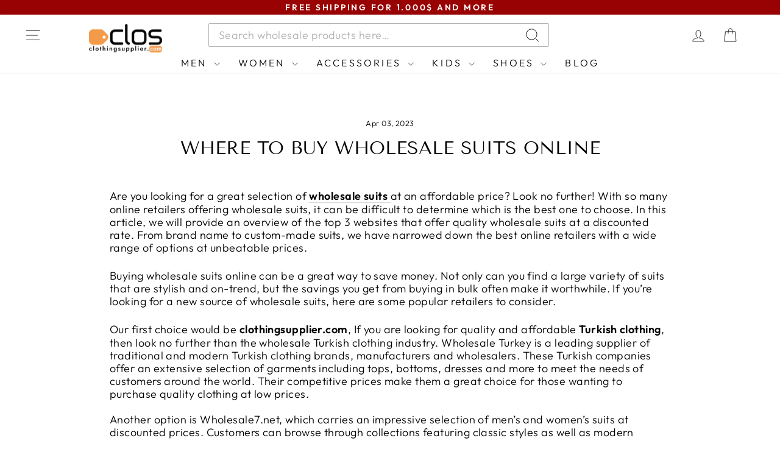

--- FILE ---
content_type: text/html; charset=utf-8
request_url: https://www.clothingsupplier.com/blogs/news/where-to-buy-wholesale-suits-online
body_size: 50686
content:
<!doctype html>
<html class="no-js" lang="en" dir="ltr">
<head>
<meta name="google-site-verification" content="tq9Qtft5_QLS27DrnL6NNFtAbeNdHc0lH34oysE1feg" />
  <meta charset="utf-8">
  <meta http-equiv="X-UA-Compatible" content="IE=edge,chrome=1">
  <meta name="viewport" content="width=device-width,initial-scale=1">
  <meta name="theme-color" content="#8aa980">
  <link rel="canonical" href="https://www.clothingsupplier.com/blogs/news/where-to-buy-wholesale-suits-online">
  <link rel="preconnect" href="https://cdn.shopify.com" crossorigin>
  <link rel="preconnect" href="https://fonts.shopifycdn.com" crossorigin>
  <link rel="dns-prefetch" href="https://productreviews.shopifycdn.com">
  <link rel="dns-prefetch" href="https://ajax.googleapis.com">
  <link rel="dns-prefetch" href="https://maps.googleapis.com">
  <link rel="dns-prefetch" href="https://maps.gstatic.com">
  <script src="https://code.jquery.com/jquery-3.6.0.min.js" defer></script><link rel="shortcut icon" href="//www.clothingsupplier.com/cdn/shop/files/clos-fav-new_32x32.jpg?v=1728395137" type="image/png" /><title>Where To Buy Wholesale Suits Online
&ndash; Clos - Wholesale Clothing Supplier
</title>
<meta name="description" content="Are you looking for a great selection of wholesale suits at an affordable price? Look no further! With so many online retailers offering wholesale suits, it can be difficult to determine which is the best one to choose."><meta property="og:site_name" content="Clos - Wholesale Clothing Supplier">
  <meta property="og:url" content="https://www.clothingsupplier.com/blogs/news/where-to-buy-wholesale-suits-online">
  <meta property="og:title" content="Where To Buy Wholesale Suits Online">
  <meta property="og:type" content="article">
  <meta property="og:description" content="
Are you looking for a great selection of wholesale suits at an affordable price? Look no further! With so many online retailers offering wholesale suits, it can be difficult to determine which is the best one to choose. In this article, we will provide an overview of the top 3 websites that offer quality wholesale suits at a discounted rate. From brand name to custom-made suits, we have narrowed down the best online retailers with a wide range of options at unbeatable prices.
Buying wholesale suits online can be a great way to save money. Not only can you find a large variety of suits that are stylish and on-trend, but the savings you get from buying in bulk often make it worthwhile. If you’re looking for a new source of wholesale suits, here are some popular retailers to consider.
Our first choice would be clothingsupplier.com, If you are looking for quality and affordable Turkish clothing, then look no further than the wholesale Turkish clothing industry. Wholesale Turkey is a leading supplier of traditional and modern Turkish clothing brands, manufacturers and wholesalers. These Turkish companies offer an extensive selection of garments including tops, bottoms, dresses and more to meet the needs of customers around the world. Their competitive prices make them a great choice for those wanting to purchase quality clothing at low prices.Another option is Wholesale7.net, which carries an impressive selection of men’s and women’s suits at discounted prices. Customers can browse through collections featuring classic styles as well as modern iterations like slim fits and double-breasted blazers. Shipping costs may vary depending on your location, but free shipping is available for orders over $150 USD.Another great retailer is WholesaleSuitsOnline.com which offers everything from business casual to formalwear at very competitive rates.
In conclusion, buying wholesale suits online can be an excellent way to save money and find the perfect look for any occasion. With the various websites and retailers available, you are sure to find something that matches your style and budget. Before you make a purchase, remember to read customer reviews for each website or retailer to ensure quality and satisfaction with your purchase. Additionally, consider looking for discount codes or sales that may offer even better deals on the suits you wish to buy."><meta property="og:image" content="http://www.clothingsupplier.com/cdn/shop/articles/What_Is_The_Difference_Between_Suit_And_Tuxedo.jpg?v=1733667632">
    <meta property="og:image:secure_url" content="https://www.clothingsupplier.com/cdn/shop/articles/What_Is_The_Difference_Between_Suit_And_Tuxedo.jpg?v=1733667632">
    <meta property="og:image:width" content="1800">
    <meta property="og:image:height" content="1072"><meta name="twitter:site" content="@">
  <meta name="twitter:card" content="summary_large_image">
  <meta name="twitter:title" content="Where To Buy Wholesale Suits Online">
  <meta name="twitter:description" content="
Are you looking for a great selection of wholesale suits at an affordable price? Look no further! With so many online retailers offering wholesale suits, it can be difficult to determine which is the best one to choose. In this article, we will provide an overview of the top 3 websites that offer quality wholesale suits at a discounted rate. From brand name to custom-made suits, we have narrowed down the best online retailers with a wide range of options at unbeatable prices.
Buying wholesale suits online can be a great way to save money. Not only can you find a large variety of suits that are stylish and on-trend, but the savings you get from buying in bulk often make it worthwhile. If you’re looking for a new source of wholesale suits, here are some popular retailers to consider.
Our first choice would be clothingsupplier.com, If you are looking for quality and affordable Turkish clothing, then look no further than the wholesale Turkish clothing industry. Wholesale Turkey is a leading supplier of traditional and modern Turkish clothing brands, manufacturers and wholesalers. These Turkish companies offer an extensive selection of garments including tops, bottoms, dresses and more to meet the needs of customers around the world. Their competitive prices make them a great choice for those wanting to purchase quality clothing at low prices.Another option is Wholesale7.net, which carries an impressive selection of men’s and women’s suits at discounted prices. Customers can browse through collections featuring classic styles as well as modern iterations like slim fits and double-breasted blazers. Shipping costs may vary depending on your location, but free shipping is available for orders over $150 USD.Another great retailer is WholesaleSuitsOnline.com which offers everything from business casual to formalwear at very competitive rates.
In conclusion, buying wholesale suits online can be an excellent way to save money and find the perfect look for any occasion. With the various websites and retailers available, you are sure to find something that matches your style and budget. Before you make a purchase, remember to read customer reviews for each website or retailer to ensure quality and satisfaction with your purchase. Additionally, consider looking for discount codes or sales that may offer even better deals on the suits you wish to buy.">
<style data-shopify>@font-face {
  font-family: "Tenor Sans";
  font-weight: 400;
  font-style: normal;
  font-display: swap;
  src: url("//www.clothingsupplier.com/cdn/fonts/tenor_sans/tenorsans_n4.966071a72c28462a9256039d3e3dc5b0cf314f65.woff2") format("woff2"),
       url("//www.clothingsupplier.com/cdn/fonts/tenor_sans/tenorsans_n4.2282841d948f9649ba5c3cad6ea46df268141820.woff") format("woff");
}

  @font-face {
  font-family: Outfit;
  font-weight: 300;
  font-style: normal;
  font-display: swap;
  src: url("//www.clothingsupplier.com/cdn/fonts/outfit/outfit_n3.8c97ae4c4fac7c2ea467a6dc784857f4de7e0e37.woff2") format("woff2"),
       url("//www.clothingsupplier.com/cdn/fonts/outfit/outfit_n3.b50a189ccde91f9bceee88f207c18c09f0b62a7b.woff") format("woff");
}


  @font-face {
  font-family: Outfit;
  font-weight: 600;
  font-style: normal;
  font-display: swap;
  src: url("//www.clothingsupplier.com/cdn/fonts/outfit/outfit_n6.dfcbaa80187851df2e8384061616a8eaa1702fdc.woff2") format("woff2"),
       url("//www.clothingsupplier.com/cdn/fonts/outfit/outfit_n6.88384e9fc3e36038624caccb938f24ea8008a91d.woff") format("woff");
}

  
  
</style><link href="//www.clothingsupplier.com/cdn/shop/t/27/assets/theme.css?v=179444375641814523271762586703" rel="stylesheet" type="text/css" media="all" />
<style data-shopify>:root {
    --typeHeaderPrimary: "Tenor Sans";
    --typeHeaderFallback: sans-serif;
    --typeHeaderSize: 30px;
    --typeHeaderWeight: 400;
    --typeHeaderLineHeight: 1.2;
    --typeHeaderSpacing: 0.0em;

    --typeBasePrimary:Outfit;
    --typeBaseFallback:sans-serif;
    --typeBaseSize: 18px;
    --typeBaseWeight: 300;
    --typeBaseSpacing: 0.025em;
    --typeBaseLineHeight: 1.2;
    --typeBaselineHeightMinus01: 1.1;

    --typeCollectionTitle: 20px;

    --iconWeight: 2px;
    --iconLinecaps: miter;

    
        --buttonRadius: 3px;
    

    --colorGridOverlayOpacity: 0.0;
    }

    .placeholder-content {
    background-image: linear-gradient(100deg, #ffffff 40%, #f7f7f7 63%, #ffffff 79%);
    }</style><script>
    document.documentElement.className = document.documentElement.className.replace('no-js', 'js');

    window.theme = window.theme || {};
    theme.routes = {
      home: "/",
      cart: "/cart.js",
      cartPage: "/cart",
      cartAdd: "/cart/add.js",
      cartChange: "/cart/change.js",
      search: "/search",
      predictiveSearch: "/search/suggest"
    };
    theme.strings = {
      soldOut: "Sold Out",
      unavailable: "Unavailable",
      inStockLabel: "In stock, ready to ship",
      oneStockLabel: "Low stock - [count] item left",
      otherStockLabel: "Low stock - [count] items left",
      willNotShipUntil: "Ready to ship [date]",
      willBeInStockAfter: "Back in stock [date]",
      waitingForStock: "Inventory on the way",
      savePrice: "Save [saved_amount]",
      cartEmpty: "Your cart is currently empty.",
      cartTermsConfirmation: "You must agree with the terms and conditions of sales to check out",
      searchCollections: "Collections",
      searchPages: "Pages",
      searchArticles: "Articles",
      productFrom: "from ",
      maxQuantity: "You can only have [quantity] of [title] in your cart."
    };
    theme.settings = {
      cartType: "drawer",
      isCustomerTemplate: false,
      moneyFormat: "${{amount}}",
      saveType: "percent",
      productImageSize: "portrait",
      productImageCover: false,
      predictiveSearch: true,
      predictiveSearchType: null,
      predictiveSearchVendor: false,
      predictiveSearchPrice: false,
      quickView: false,
      themeName: 'Impulse',
      themeVersion: "7.4.0"
    };
  </script>

  <script>window.performance && window.performance.mark && window.performance.mark('shopify.content_for_header.start');</script><meta id="shopify-digital-wallet" name="shopify-digital-wallet" content="/89468338459/digital_wallets/dialog">
<meta name="shopify-checkout-api-token" content="0fbe98609d19391a33f2ebac3c2e66b5">
<meta id="in-context-paypal-metadata" data-shop-id="89468338459" data-venmo-supported="true" data-environment="production" data-locale="en_US" data-paypal-v4="true" data-currency="USD">
<link rel="alternate" type="application/atom+xml" title="Feed" href="/blogs/news.atom" />
<script async="async" src="/checkouts/internal/preloads.js?locale=en-US"></script>
<link rel="preconnect" href="https://shop.app" crossorigin="anonymous">
<script async="async" src="https://shop.app/checkouts/internal/preloads.js?locale=en-US&shop_id=89468338459" crossorigin="anonymous"></script>
<script id="apple-pay-shop-capabilities" type="application/json">{"shopId":89468338459,"countryCode":"US","currencyCode":"USD","merchantCapabilities":["supports3DS"],"merchantId":"gid:\/\/shopify\/Shop\/89468338459","merchantName":"Clos - Wholesale Clothing Supplier","requiredBillingContactFields":["postalAddress","email"],"requiredShippingContactFields":["postalAddress","email"],"shippingType":"shipping","supportedNetworks":["visa","masterCard","amex","discover","elo","jcb"],"total":{"type":"pending","label":"Clos - Wholesale Clothing Supplier","amount":"1.00"},"shopifyPaymentsEnabled":true,"supportsSubscriptions":true}</script>
<script id="shopify-features" type="application/json">{"accessToken":"0fbe98609d19391a33f2ebac3c2e66b5","betas":["rich-media-storefront-analytics"],"domain":"www.clothingsupplier.com","predictiveSearch":true,"shopId":89468338459,"locale":"en"}</script>
<script>var Shopify = Shopify || {};
Shopify.shop = "4f8207-c1.myshopify.com";
Shopify.locale = "en";
Shopify.currency = {"active":"USD","rate":"1.0"};
Shopify.country = "US";
Shopify.theme = {"name":"New of custom-price-filter HAW","id":184486723867,"schema_name":"Impulse","schema_version":"7.4.0","theme_store_id":null,"role":"main"};
Shopify.theme.handle = "null";
Shopify.theme.style = {"id":null,"handle":null};
Shopify.cdnHost = "www.clothingsupplier.com/cdn";
Shopify.routes = Shopify.routes || {};
Shopify.routes.root = "/";</script>
<script type="module">!function(o){(o.Shopify=o.Shopify||{}).modules=!0}(window);</script>
<script>!function(o){function n(){var o=[];function n(){o.push(Array.prototype.slice.apply(arguments))}return n.q=o,n}var t=o.Shopify=o.Shopify||{};t.loadFeatures=n(),t.autoloadFeatures=n()}(window);</script>
<script>
  window.ShopifyPay = window.ShopifyPay || {};
  window.ShopifyPay.apiHost = "shop.app\/pay";
  window.ShopifyPay.redirectState = null;
</script>
<script id="shop-js-analytics" type="application/json">{"pageType":"article"}</script>
<script defer="defer" async type="module" src="//www.clothingsupplier.com/cdn/shopifycloud/shop-js/modules/v2/client.init-shop-cart-sync_BT-GjEfc.en.esm.js"></script>
<script defer="defer" async type="module" src="//www.clothingsupplier.com/cdn/shopifycloud/shop-js/modules/v2/chunk.common_D58fp_Oc.esm.js"></script>
<script defer="defer" async type="module" src="//www.clothingsupplier.com/cdn/shopifycloud/shop-js/modules/v2/chunk.modal_xMitdFEc.esm.js"></script>
<script type="module">
  await import("//www.clothingsupplier.com/cdn/shopifycloud/shop-js/modules/v2/client.init-shop-cart-sync_BT-GjEfc.en.esm.js");
await import("//www.clothingsupplier.com/cdn/shopifycloud/shop-js/modules/v2/chunk.common_D58fp_Oc.esm.js");
await import("//www.clothingsupplier.com/cdn/shopifycloud/shop-js/modules/v2/chunk.modal_xMitdFEc.esm.js");

  window.Shopify.SignInWithShop?.initShopCartSync?.({"fedCMEnabled":true,"windoidEnabled":true});

</script>
<script>
  window.Shopify = window.Shopify || {};
  if (!window.Shopify.featureAssets) window.Shopify.featureAssets = {};
  window.Shopify.featureAssets['shop-js'] = {"shop-cart-sync":["modules/v2/client.shop-cart-sync_DZOKe7Ll.en.esm.js","modules/v2/chunk.common_D58fp_Oc.esm.js","modules/v2/chunk.modal_xMitdFEc.esm.js"],"init-fed-cm":["modules/v2/client.init-fed-cm_B6oLuCjv.en.esm.js","modules/v2/chunk.common_D58fp_Oc.esm.js","modules/v2/chunk.modal_xMitdFEc.esm.js"],"shop-cash-offers":["modules/v2/client.shop-cash-offers_D2sdYoxE.en.esm.js","modules/v2/chunk.common_D58fp_Oc.esm.js","modules/v2/chunk.modal_xMitdFEc.esm.js"],"shop-login-button":["modules/v2/client.shop-login-button_QeVjl5Y3.en.esm.js","modules/v2/chunk.common_D58fp_Oc.esm.js","modules/v2/chunk.modal_xMitdFEc.esm.js"],"pay-button":["modules/v2/client.pay-button_DXTOsIq6.en.esm.js","modules/v2/chunk.common_D58fp_Oc.esm.js","modules/v2/chunk.modal_xMitdFEc.esm.js"],"shop-button":["modules/v2/client.shop-button_DQZHx9pm.en.esm.js","modules/v2/chunk.common_D58fp_Oc.esm.js","modules/v2/chunk.modal_xMitdFEc.esm.js"],"avatar":["modules/v2/client.avatar_BTnouDA3.en.esm.js"],"init-windoid":["modules/v2/client.init-windoid_CR1B-cfM.en.esm.js","modules/v2/chunk.common_D58fp_Oc.esm.js","modules/v2/chunk.modal_xMitdFEc.esm.js"],"init-shop-for-new-customer-accounts":["modules/v2/client.init-shop-for-new-customer-accounts_C_vY_xzh.en.esm.js","modules/v2/client.shop-login-button_QeVjl5Y3.en.esm.js","modules/v2/chunk.common_D58fp_Oc.esm.js","modules/v2/chunk.modal_xMitdFEc.esm.js"],"init-shop-email-lookup-coordinator":["modules/v2/client.init-shop-email-lookup-coordinator_BI7n9ZSv.en.esm.js","modules/v2/chunk.common_D58fp_Oc.esm.js","modules/v2/chunk.modal_xMitdFEc.esm.js"],"init-shop-cart-sync":["modules/v2/client.init-shop-cart-sync_BT-GjEfc.en.esm.js","modules/v2/chunk.common_D58fp_Oc.esm.js","modules/v2/chunk.modal_xMitdFEc.esm.js"],"shop-toast-manager":["modules/v2/client.shop-toast-manager_DiYdP3xc.en.esm.js","modules/v2/chunk.common_D58fp_Oc.esm.js","modules/v2/chunk.modal_xMitdFEc.esm.js"],"init-customer-accounts":["modules/v2/client.init-customer-accounts_D9ZNqS-Q.en.esm.js","modules/v2/client.shop-login-button_QeVjl5Y3.en.esm.js","modules/v2/chunk.common_D58fp_Oc.esm.js","modules/v2/chunk.modal_xMitdFEc.esm.js"],"init-customer-accounts-sign-up":["modules/v2/client.init-customer-accounts-sign-up_iGw4briv.en.esm.js","modules/v2/client.shop-login-button_QeVjl5Y3.en.esm.js","modules/v2/chunk.common_D58fp_Oc.esm.js","modules/v2/chunk.modal_xMitdFEc.esm.js"],"shop-follow-button":["modules/v2/client.shop-follow-button_CqMgW2wH.en.esm.js","modules/v2/chunk.common_D58fp_Oc.esm.js","modules/v2/chunk.modal_xMitdFEc.esm.js"],"checkout-modal":["modules/v2/client.checkout-modal_xHeaAweL.en.esm.js","modules/v2/chunk.common_D58fp_Oc.esm.js","modules/v2/chunk.modal_xMitdFEc.esm.js"],"shop-login":["modules/v2/client.shop-login_D91U-Q7h.en.esm.js","modules/v2/chunk.common_D58fp_Oc.esm.js","modules/v2/chunk.modal_xMitdFEc.esm.js"],"lead-capture":["modules/v2/client.lead-capture_BJmE1dJe.en.esm.js","modules/v2/chunk.common_D58fp_Oc.esm.js","modules/v2/chunk.modal_xMitdFEc.esm.js"],"payment-terms":["modules/v2/client.payment-terms_Ci9AEqFq.en.esm.js","modules/v2/chunk.common_D58fp_Oc.esm.js","modules/v2/chunk.modal_xMitdFEc.esm.js"]};
</script>
<script id="__st">var __st={"a":89468338459,"offset":-28800,"reqid":"29553e2d-8917-466d-975e-7f2973cc3807-1769126471","pageurl":"www.clothingsupplier.com\/blogs\/news\/where-to-buy-wholesale-suits-online","s":"articles-609551843611","u":"033445697759","p":"article","rtyp":"article","rid":609551843611};</script>
<script>window.ShopifyPaypalV4VisibilityTracking = true;</script>
<script id="captcha-bootstrap">!function(){'use strict';const t='contact',e='account',n='new_comment',o=[[t,t],['blogs',n],['comments',n],[t,'customer']],c=[[e,'customer_login'],[e,'guest_login'],[e,'recover_customer_password'],[e,'create_customer']],r=t=>t.map((([t,e])=>`form[action*='/${t}']:not([data-nocaptcha='true']) input[name='form_type'][value='${e}']`)).join(','),a=t=>()=>t?[...document.querySelectorAll(t)].map((t=>t.form)):[];function s(){const t=[...o],e=r(t);return a(e)}const i='password',u='form_key',d=['recaptcha-v3-token','g-recaptcha-response','h-captcha-response',i],f=()=>{try{return window.sessionStorage}catch{return}},m='__shopify_v',_=t=>t.elements[u];function p(t,e,n=!1){try{const o=window.sessionStorage,c=JSON.parse(o.getItem(e)),{data:r}=function(t){const{data:e,action:n}=t;return t[m]||n?{data:e,action:n}:{data:t,action:n}}(c);for(const[e,n]of Object.entries(r))t.elements[e]&&(t.elements[e].value=n);n&&o.removeItem(e)}catch(o){console.error('form repopulation failed',{error:o})}}const l='form_type',E='cptcha';function T(t){t.dataset[E]=!0}const w=window,h=w.document,L='Shopify',v='ce_forms',y='captcha';let A=!1;((t,e)=>{const n=(g='f06e6c50-85a8-45c8-87d0-21a2b65856fe',I='https://cdn.shopify.com/shopifycloud/storefront-forms-hcaptcha/ce_storefront_forms_captcha_hcaptcha.v1.5.2.iife.js',D={infoText:'Protected by hCaptcha',privacyText:'Privacy',termsText:'Terms'},(t,e,n)=>{const o=w[L][v],c=o.bindForm;if(c)return c(t,g,e,D).then(n);var r;o.q.push([[t,g,e,D],n]),r=I,A||(h.body.append(Object.assign(h.createElement('script'),{id:'captcha-provider',async:!0,src:r})),A=!0)});var g,I,D;w[L]=w[L]||{},w[L][v]=w[L][v]||{},w[L][v].q=[],w[L][y]=w[L][y]||{},w[L][y].protect=function(t,e){n(t,void 0,e),T(t)},Object.freeze(w[L][y]),function(t,e,n,w,h,L){const[v,y,A,g]=function(t,e,n){const i=e?o:[],u=t?c:[],d=[...i,...u],f=r(d),m=r(i),_=r(d.filter((([t,e])=>n.includes(e))));return[a(f),a(m),a(_),s()]}(w,h,L),I=t=>{const e=t.target;return e instanceof HTMLFormElement?e:e&&e.form},D=t=>v().includes(t);t.addEventListener('submit',(t=>{const e=I(t);if(!e)return;const n=D(e)&&!e.dataset.hcaptchaBound&&!e.dataset.recaptchaBound,o=_(e),c=g().includes(e)&&(!o||!o.value);(n||c)&&t.preventDefault(),c&&!n&&(function(t){try{if(!f())return;!function(t){const e=f();if(!e)return;const n=_(t);if(!n)return;const o=n.value;o&&e.removeItem(o)}(t);const e=Array.from(Array(32),(()=>Math.random().toString(36)[2])).join('');!function(t,e){_(t)||t.append(Object.assign(document.createElement('input'),{type:'hidden',name:u})),t.elements[u].value=e}(t,e),function(t,e){const n=f();if(!n)return;const o=[...t.querySelectorAll(`input[type='${i}']`)].map((({name:t})=>t)),c=[...d,...o],r={};for(const[a,s]of new FormData(t).entries())c.includes(a)||(r[a]=s);n.setItem(e,JSON.stringify({[m]:1,action:t.action,data:r}))}(t,e)}catch(e){console.error('failed to persist form',e)}}(e),e.submit())}));const S=(t,e)=>{t&&!t.dataset[E]&&(n(t,e.some((e=>e===t))),T(t))};for(const o of['focusin','change'])t.addEventListener(o,(t=>{const e=I(t);D(e)&&S(e,y())}));const B=e.get('form_key'),M=e.get(l),P=B&&M;t.addEventListener('DOMContentLoaded',(()=>{const t=y();if(P)for(const e of t)e.elements[l].value===M&&p(e,B);[...new Set([...A(),...v().filter((t=>'true'===t.dataset.shopifyCaptcha))])].forEach((e=>S(e,t)))}))}(h,new URLSearchParams(w.location.search),n,t,e,['guest_login'])})(!0,!0)}();</script>
<script integrity="sha256-4kQ18oKyAcykRKYeNunJcIwy7WH5gtpwJnB7kiuLZ1E=" data-source-attribution="shopify.loadfeatures" defer="defer" src="//www.clothingsupplier.com/cdn/shopifycloud/storefront/assets/storefront/load_feature-a0a9edcb.js" crossorigin="anonymous"></script>
<script crossorigin="anonymous" defer="defer" src="//www.clothingsupplier.com/cdn/shopifycloud/storefront/assets/shopify_pay/storefront-65b4c6d7.js?v=20250812"></script>
<script data-source-attribution="shopify.dynamic_checkout.dynamic.init">var Shopify=Shopify||{};Shopify.PaymentButton=Shopify.PaymentButton||{isStorefrontPortableWallets:!0,init:function(){window.Shopify.PaymentButton.init=function(){};var t=document.createElement("script");t.src="https://www.clothingsupplier.com/cdn/shopifycloud/portable-wallets/latest/portable-wallets.en.js",t.type="module",document.head.appendChild(t)}};
</script>
<script data-source-attribution="shopify.dynamic_checkout.buyer_consent">
  function portableWalletsHideBuyerConsent(e){var t=document.getElementById("shopify-buyer-consent"),n=document.getElementById("shopify-subscription-policy-button");t&&n&&(t.classList.add("hidden"),t.setAttribute("aria-hidden","true"),n.removeEventListener("click",e))}function portableWalletsShowBuyerConsent(e){var t=document.getElementById("shopify-buyer-consent"),n=document.getElementById("shopify-subscription-policy-button");t&&n&&(t.classList.remove("hidden"),t.removeAttribute("aria-hidden"),n.addEventListener("click",e))}window.Shopify?.PaymentButton&&(window.Shopify.PaymentButton.hideBuyerConsent=portableWalletsHideBuyerConsent,window.Shopify.PaymentButton.showBuyerConsent=portableWalletsShowBuyerConsent);
</script>
<script data-source-attribution="shopify.dynamic_checkout.cart.bootstrap">document.addEventListener("DOMContentLoaded",(function(){function t(){return document.querySelector("shopify-accelerated-checkout-cart, shopify-accelerated-checkout")}if(t())Shopify.PaymentButton.init();else{new MutationObserver((function(e,n){t()&&(Shopify.PaymentButton.init(),n.disconnect())})).observe(document.body,{childList:!0,subtree:!0})}}));
</script>
<script id='scb4127' type='text/javascript' async='' src='https://www.clothingsupplier.com/cdn/shopifycloud/privacy-banner/storefront-banner.js'></script><link id="shopify-accelerated-checkout-styles" rel="stylesheet" media="screen" href="https://www.clothingsupplier.com/cdn/shopifycloud/portable-wallets/latest/accelerated-checkout-backwards-compat.css" crossorigin="anonymous">
<style id="shopify-accelerated-checkout-cart">
        #shopify-buyer-consent {
  margin-top: 1em;
  display: inline-block;
  width: 100%;
}

#shopify-buyer-consent.hidden {
  display: none;
}

#shopify-subscription-policy-button {
  background: none;
  border: none;
  padding: 0;
  text-decoration: underline;
  font-size: inherit;
  cursor: pointer;
}

#shopify-subscription-policy-button::before {
  box-shadow: none;
}

      </style>

<script>window.performance && window.performance.mark && window.performance.mark('shopify.content_for_header.end');</script>

  <script src="//www.clothingsupplier.com/cdn/shop/t/27/assets/vendor-scripts-v11.js" defer="defer"></script><link rel="stylesheet" href="//www.clothingsupplier.com/cdn/shop/t/27/assets/country-flags.css"><style>

        @media only screen and (max-width: 600px) {
      
#CU_container p.icon_shipping_text{
            width:40px !important;
            font-size: 12px !important;
          }

      #CU_container .bar_container {
    position: relative;
    margin: 0 15px 12% 30px !important;
}
      }
       
    </style>


    <script>
      var override_js = true;
    </script>

   <script src="//www.clothingsupplier.com/cdn/shop/t/27/assets/CU_script.js?v=122289529586274010361762429652" defer="defer"></script>

  

  <script src="//www.clothingsupplier.com/cdn/shop/t/27/assets/theme.js?v=157101930506740349211762514794" defer="defer"></script>
  <script src="//www.clothingsupplier.com/cdn/shop/t/27/assets/country_state_drop.js?v=99472666855651318291762429651" defer="defer"></script>

  <link href="//www.clothingsupplier.com/cdn/shop/t/27/assets/devM-styles.css?v=70593605514316130321762429675" rel="stylesheet" type="text/css" media="all" />
  
  <script async defer src="https://tools.luckyorange.com/core/lo.js?site-id=b1bd4189"></script>
  
<script type="text/javascript">if(typeof window.hulkappsWishlist === 'undefined') {
        window.hulkappsWishlist = {};
        }
        window.hulkappsWishlist.baseURL = '/apps/advanced-wishlist/api';
        window.hulkappsWishlist.hasAppBlockSupport = '1';
        </script>
<!-- BEGIN app block: shopify://apps/regios-discounts/blocks/regios_discounts_embed/dc1514bb-4830-4102-bffa-e8b300bac5bd -->
<script id="regios-dopp-config" type="application/json">
{
  "discountConfigs": {"1494726541595":"{\"config\":{\"message\":\"wholesale\",\"isEnabled\":true,\"customLogic\":{\"id\":\"\u003croot\u003e\",\"type\":\"ROOT\",\"entryPoint\":{\"id\":\"entrypoint\",\"type\":\"CHECK_IF\",\"matchType\":\"AND\",\"conditions\":[{\"type\":\"CUSTOMER_ELIGIBILITY\",\"includeOrExclude\":\"INCLUDE\",\"eligibility\":{\"type\":\"SPECIFIC_CUSTOMER_TAGS\",\"tagsToCheck\":[\"zone1\"]}},{\"type\":\"PRODUCT_ELIGIBILITY\",\"includeOrExclude\":\"INCLUDE\",\"eligibility\":{\"type\":\"ALL_PRODUCTS\"}}],\"then\":{\"id\":\"entrypoint-then-apply-discount\",\"type\":\"APPLY_DISCOUNT\",\"title\":\"wholesale\",\"value\":{\"type\":\"PERCENTAGE\",\"percentage\":\"48\"},\"dimensions\":{\"width\":332,\"height\":336},\"position\":{\"x\":642,\"y\":0}},\"otherwise\":null,\"tooltips\":{},\"dimensions\":{\"width\":262,\"height\":213},\"position\":{\"x\":246,\"y\":0}},\"dimensions\":{\"width\":150,\"height\":0},\"position\":{\"x\":0,\"y\":0}},\"customerEligibility\":{\"type\":\"ALL_CUSTOMERS\"},\"productEligibility\":{\"type\":\"ALL_PRODUCTS\"},\"developerOptions\":{\"alwaysThrow\":false},\"minimumPurchaseRequirements\":{\"requirementType\":\"NONE\",\"quantity\":\"0\",\"subtotal\":\"0\",\"appliesTo\":\"ELIGIBLE_LINE_ITEMS\"},\"maximumPurchaseRequirements\":{\"requirementType\":\"NONE\",\"quantity\":\"0\",\"subtotal\":\"0\",\"appliesTo\":\"ELIGIBLE_LINE_ITEMS\"},\"value\":{\"type\":\"PERCENTAGE\",\"percentage\":\"0\"},\"appliesToSellingPlans\":\"ALL_SELLING_PLANS\",\"salePriceHandlingStrategy\":\"SKIP\",\"cartLineSortOrder\":\"NONE\"},\"startDate\":\"2024-10-03T16:41:49Z\",\"endDate\":\"2025-11-10T09:51:22Z\",\"discountClass\":\"PRODUCT\",\"discountClasses\":[\"PRODUCT\"]}","1495158522139":"{\"config\":{\"message\":\"Wholesale2\",\"isEnabled\":true,\"customLogic\":{\"id\":\"\u003croot\u003e\",\"type\":\"ROOT\",\"entryPoint\":{\"id\":\"entrypoint\",\"type\":\"CHECK_IF\",\"matchType\":\"AND\",\"conditions\":[{\"type\":\"CUSTOMER_ELIGIBILITY\",\"includeOrExclude\":\"INCLUDE\",\"eligibility\":{\"type\":\"SPECIFIC_CUSTOMER_TAGS\",\"tagsToCheck\":[\"zone2\"]}},{\"type\":\"PRODUCT_ELIGIBILITY\",\"includeOrExclude\":\"INCLUDE\",\"eligibility\":{\"type\":\"ALL_PRODUCTS\"}}],\"then\":{\"id\":\"entrypoint-then-apply-discount\",\"type\":\"APPLY_DISCOUNT\",\"title\":\"Wholesale2\",\"value\":{\"type\":\"PERCENTAGE\",\"percentage\":\"38\"},\"dimensions\":{\"width\":332,\"height\":336},\"position\":{\"x\":606.2866666666667,\"y\":-0.6867948717948593}},\"otherwise\":null,\"tooltips\":{},\"dimensions\":{\"width\":262,\"height\":213},\"position\":{\"x\":246,\"y\":0}},\"dimensions\":{\"width\":150,\"height\":0},\"position\":{\"x\":0,\"y\":0}},\"customerEligibility\":{\"type\":\"ALL_CUSTOMERS\"},\"productEligibility\":{\"type\":\"ALL_PRODUCTS\"},\"developerOptions\":{\"alwaysThrow\":false},\"minimumPurchaseRequirements\":{\"requirementType\":\"NONE\",\"quantity\":\"0\",\"subtotal\":\"0\",\"appliesTo\":\"ELIGIBLE_LINE_ITEMS\"},\"maximumPurchaseRequirements\":{\"requirementType\":\"NONE\",\"quantity\":\"0\",\"subtotal\":\"0\",\"appliesTo\":\"ELIGIBLE_LINE_ITEMS\"},\"value\":{\"type\":\"PERCENTAGE\",\"percentage\":\"0\"},\"appliesToSellingPlans\":\"ALL_SELLING_PLANS\",\"salePriceHandlingStrategy\":\"STACK\"},\"startDate\":\"2024-10-06T19:13:40Z\",\"endDate\":\"2025-11-10T09:51:22Z\",\"discountClass\":\"PRODUCT\",\"discountClasses\":[\"PRODUCT\"]}","1495158620443":"{\"config\":{\"message\":\"wholesale3\",\"isEnabled\":true,\"customLogic\":{\"id\":\"\u003croot\u003e\",\"type\":\"ROOT\",\"entryPoint\":{\"id\":\"entrypoint\",\"type\":\"CHECK_IF\",\"matchType\":\"AND\",\"conditions\":[{\"type\":\"CUSTOMER_ELIGIBILITY\",\"includeOrExclude\":\"INCLUDE\",\"eligibility\":{\"type\":\"SPECIFIC_CUSTOMER_TAGS\",\"tagsToCheck\":[\"zone3\"]}},{\"type\":\"PRODUCT_ELIGIBILITY\",\"includeOrExclude\":\"INCLUDE\",\"eligibility\":{\"type\":\"ALL_PRODUCTS\"}}],\"then\":{\"id\":\"entrypoint-then-apply-discount\",\"type\":\"APPLY_DISCOUNT\",\"title\":\"wholesale3\",\"value\":{\"type\":\"PERCENTAGE\",\"percentage\":\"30\"},\"dimensions\":{\"width\":332,\"height\":336},\"position\":{\"x\":642,\"y\":0}},\"otherwise\":null,\"tooltips\":{},\"dimensions\":{\"width\":262,\"height\":213},\"position\":{\"x\":246,\"y\":0}},\"dimensions\":{\"width\":150,\"height\":0},\"position\":{\"x\":0,\"y\":0}},\"customerEligibility\":{\"type\":\"ALL_CUSTOMERS\"},\"productEligibility\":{\"type\":\"ALL_PRODUCTS\"},\"developerOptions\":{\"alwaysThrow\":false},\"minimumPurchaseRequirements\":{\"requirementType\":\"NONE\",\"quantity\":\"0\",\"subtotal\":\"0\",\"appliesTo\":\"ELIGIBLE_LINE_ITEMS\"},\"maximumPurchaseRequirements\":{\"requirementType\":\"NONE\",\"quantity\":\"0\",\"subtotal\":\"0\",\"appliesTo\":\"ELIGIBLE_LINE_ITEMS\"},\"value\":{\"type\":\"PERCENTAGE\",\"percentage\":\"0\"},\"appliesToSellingPlans\":\"ALL_SELLING_PLANS\",\"salePriceHandlingStrategy\":\"SKIP\"},\"startDate\":\"2024-10-06T19:24:41Z\",\"endDate\":\"2025-11-10T09:51:22Z\",\"discountClass\":\"PRODUCT\",\"discountClasses\":[\"PRODUCT\"]}","1495158751515":"{\"config\":{\"message\":\"wholesale4\",\"isEnabled\":true,\"customLogic\":{\"id\":\"\u003croot\u003e\",\"type\":\"ROOT\",\"entryPoint\":{\"id\":\"entrypoint\",\"type\":\"CHECK_IF\",\"matchType\":\"AND\",\"conditions\":[{\"type\":\"CUSTOMER_ELIGIBILITY\",\"includeOrExclude\":\"INCLUDE\",\"eligibility\":{\"type\":\"SPECIFIC_CUSTOMER_TAGS\",\"tagsToCheck\":[\"zone4\"]}},{\"type\":\"PRODUCT_ELIGIBILITY\",\"includeOrExclude\":\"INCLUDE\",\"eligibility\":{\"type\":\"ALL_PRODUCTS\"}}],\"then\":{\"id\":\"entrypoint-then-apply-discount\",\"type\":\"APPLY_DISCOUNT\",\"title\":\"wholesale4\",\"value\":{\"type\":\"PERCENTAGE\",\"percentage\":\"10\"},\"dimensions\":{\"width\":332,\"height\":336},\"position\":{\"x\":525.1793618900084,\"y\":0}},\"otherwise\":null,\"tooltips\":{},\"dimensions\":{\"width\":262,\"height\":213},\"position\":{\"x\":246,\"y\":0}},\"dimensions\":{\"width\":150,\"height\":0},\"position\":{\"x\":0,\"y\":0}},\"customerEligibility\":{\"type\":\"ALL_CUSTOMERS\"},\"productEligibility\":{\"type\":\"ALL_PRODUCTS\"},\"developerOptions\":{\"alwaysThrow\":false},\"minimumPurchaseRequirements\":{\"requirementType\":\"NONE\",\"quantity\":\"0\",\"subtotal\":\"0\",\"appliesTo\":\"ELIGIBLE_LINE_ITEMS\"},\"maximumPurchaseRequirements\":{\"requirementType\":\"NONE\",\"quantity\":\"0\",\"subtotal\":\"0\",\"appliesTo\":\"ELIGIBLE_LINE_ITEMS\"},\"value\":{\"type\":\"PERCENTAGE\",\"percentage\":\"0\"},\"appliesToSellingPlans\":\"ALL_SELLING_PLANS\",\"salePriceHandlingStrategy\":\"SKIP\"},\"startDate\":\"2024-10-06T19:25:35Z\",\"endDate\":\"2025-11-10T09:51:22Z\",\"discountClass\":\"PRODUCT\",\"discountClasses\":[\"PRODUCT\"]}","1495158784283":"{\"config\":{\"message\":\"wholesale5\",\"isEnabled\":true,\"customLogic\":{\"id\":\"\u003croot\u003e\",\"type\":\"ROOT\",\"entryPoint\":{\"id\":\"entrypoint\",\"type\":\"CHECK_IF\",\"matchType\":\"AND\",\"conditions\":[{\"type\":\"CUSTOMER_ELIGIBILITY\",\"includeOrExclude\":\"INCLUDE\",\"eligibility\":{\"type\":\"SPECIFIC_CUSTOMER_TAGS\",\"tagsToCheck\":[\"zone5\"]}},{\"type\":\"PRODUCT_ELIGIBILITY\",\"includeOrExclude\":\"INCLUDE\",\"eligibility\":{\"type\":\"ALL_PRODUCTS\"}}],\"then\":{\"id\":\"entrypoint-then-apply-discount\",\"type\":\"APPLY_DISCOUNT\",\"title\":\"wholesale5\",\"value\":{\"type\":\"PERCENTAGE\",\"percentage\":\"05\"},\"dimensions\":{\"width\":332,\"height\":336},\"position\":{\"x\":642,\"y\":0}},\"otherwise\":null,\"tooltips\":{},\"dimensions\":{\"width\":262,\"height\":213},\"position\":{\"x\":246,\"y\":-0.9848881302156656}},\"dimensions\":{\"width\":150,\"height\":0},\"position\":{\"x\":0,\"y\":0}},\"customerEligibility\":{\"type\":\"ALL_CUSTOMERS\"},\"productEligibility\":{\"type\":\"ALL_PRODUCTS\"},\"developerOptions\":{\"alwaysThrow\":false},\"minimumPurchaseRequirements\":{\"requirementType\":\"NONE\",\"quantity\":\"0\",\"subtotal\":\"0\",\"appliesTo\":\"ELIGIBLE_LINE_ITEMS\"},\"maximumPurchaseRequirements\":{\"requirementType\":\"NONE\",\"quantity\":\"0\",\"subtotal\":\"0\",\"appliesTo\":\"ELIGIBLE_LINE_ITEMS\"},\"value\":{\"type\":\"PERCENTAGE\",\"percentage\":\"0\"},\"appliesToSellingPlans\":\"ALL_SELLING_PLANS\",\"salePriceHandlingStrategy\":\"SKIP\"},\"startDate\":\"2024-10-06T19:26:18Z\",\"endDate\":\"2025-11-10T09:51:22Z\",\"discountClass\":\"PRODUCT\",\"discountClasses\":[\"PRODUCT\"]}","1545268068635":"{\"config\":{\"message\":\"fobothers - %30\",\"isEnabled\":true,\"customLogic\":{\"id\":\"\u003croot\u003e\",\"type\":\"ROOT\",\"entryPoint\":{\"id\":\"entrypoint\",\"type\":\"CHECK_IF\",\"matchType\":\"AND\",\"conditions\":[{\"type\":\"CUSTOMER_ELIGIBILITY\",\"includeOrExclude\":\"INCLUDE\",\"eligibility\":{\"type\":\"SPECIFIC_CUSTOMER_TAGS\",\"tagsToCheck\":[\"fobothers\"]}},{\"type\":\"PRODUCT_ELIGIBILITY\",\"includeOrExclude\":\"INCLUDE\",\"eligibility\":{\"type\":\"ALL_PRODUCTS\"}}],\"then\":{\"id\":\"entrypoint-then-apply-discount\",\"type\":\"APPLY_DISCOUNT\",\"title\":\"fob\",\"value\":{\"type\":\"PERCENTAGE\",\"percentage\":\"23\"},\"dimensions\":{\"width\":332,\"height\":396},\"position\":{\"x\":642,\"y\":0}},\"otherwise\":null,\"tooltips\":{},\"dimensions\":{\"width\":261,\"height\":213},\"position\":{\"x\":246,\"y\":0}},\"dimensions\":{\"width\":150,\"height\":0},\"position\":{\"x\":0,\"y\":0}},\"customerEligibility\":{\"type\":\"ALL_CUSTOMERS\"},\"productEligibility\":{\"type\":\"ALL_PRODUCTS\"},\"developerOptions\":{\"alwaysThrow\":false},\"minimumPurchaseRequirements\":{\"requirementType\":\"NONE\",\"quantity\":\"0\",\"subtotal\":\"0\",\"appliesTo\":\"ELIGIBLE_LINE_ITEMS\"},\"maximumPurchaseRequirements\":{\"requirementType\":\"NONE\",\"quantity\":\"0\",\"subtotal\":\"0\",\"appliesTo\":\"ELIGIBLE_LINE_ITEMS\"},\"value\":{\"type\":\"PERCENTAGE\",\"percentage\":\"0\"},\"appliesToSellingPlans\":\"ALL_SELLING_PLANS\",\"salePriceHandlingStrategy\":\"SKIP\",\"cartLineSortOrder\":\"HIGHEST_PRICED_PRODUCTS\"},\"startDate\":\"2024-10-06T19:24:41Z\",\"endDate\":null,\"discountClass\":\"PRODUCT\",\"discountClasses\":[\"PRODUCT\"]}"},
  "calculateDiscountBasedOnQuantity": false,
  "countryCode": "US",
  "currencyCode": "USD",
  "currencySymbol": "$",
  
  "customer": null,
  
  "customerMetafieldsToCheck": "",
  
  "moneyFormat": "$0.00",
  "moneyFormatString": "${{amount}}",
  
  "themeType": "impulse",
  "badgeTemplate": "[discount_percentage] ON",
  "badgeCss": "display: inline;\n    border: 3px solid transparent;\n    border-radius: .1rem;\n    letter-spacing: .1rem;\n    margin-left: .5rem;\n    line-height: 1;\n    padding: .1rem;\n    text-align: center;\n    background-color: #000;\n    color: silver;\n    word-break: break-word;",
  "descriptionTemplate": "",
  "descriptionCss": "",
  "priceOnSaleClass": "",
  "delay": 0,
  "logLevel": "error",
  "regularPriceTemplate": "[regular_price]",
  "salePriceTemplate": "[sale_price]",
  "cart": {
    "attributes": {},
    "items": [
      
    ]
  },
  "wasmPath": "https:\/\/cdn.shopify.com\/extensions\/019be6c2-7af6-78f8-8ab2-5817befedfb1\/regios-automatic-discounts-1105\/assets\/regios_dopp_rust.wasm",
  "featureFlags": "",
  "designMode": false,
  
    "marketId": 84911259931,
  
  "doppV3Fallbacks": {
    
      "product": null,
    
    "keep-this-last": ""
  }
}
</script>

<script id="regios-dopp-script">
  var configScript = document.getElementById('regios-dopp-config');

  if (!configScript) {
    throw new Error('[Regios Discounts] Critical error: Configuration script not found.');
  } 

  var config = JSON.parse(configScript.textContent);
  window.RegiosDOPP = Object.assign(window.RegiosDOPP || {}, config);
</script>


<!-- END app block --><script src="https://cdn.shopify.com/extensions/019be6c2-7af6-78f8-8ab2-5817befedfb1/regios-automatic-discounts-1105/assets/regios_discounts_embed.js" type="text/javascript" defer="defer"></script>
<script src="https://cdn.shopify.com/extensions/019abb15-8e57-7d08-a21a-6ec94879a5b0/infinite-scroll-dev-215/assets/infinite_scroll.js" type="text/javascript" defer="defer"></script>
<script src="https://cdn.shopify.com/extensions/019b681e-f9eb-78e2-8777-a34c5e3235df/keep_it_discount_it-160/assets/CU_script.js" type="text/javascript" defer="defer"></script>
<link href="https://cdn.shopify.com/extensions/019b681e-f9eb-78e2-8777-a34c5e3235df/keep_it_discount_it-160/assets/CU_style.css" rel="stylesheet" type="text/css" media="all">
<link href="https://monorail-edge.shopifysvc.com" rel="dns-prefetch">
<script>(function(){if ("sendBeacon" in navigator && "performance" in window) {try {var session_token_from_headers = performance.getEntriesByType('navigation')[0].serverTiming.find(x => x.name == '_s').description;} catch {var session_token_from_headers = undefined;}var session_cookie_matches = document.cookie.match(/_shopify_s=([^;]*)/);var session_token_from_cookie = session_cookie_matches && session_cookie_matches.length === 2 ? session_cookie_matches[1] : "";var session_token = session_token_from_headers || session_token_from_cookie || "";function handle_abandonment_event(e) {var entries = performance.getEntries().filter(function(entry) {return /monorail-edge.shopifysvc.com/.test(entry.name);});if (!window.abandonment_tracked && entries.length === 0) {window.abandonment_tracked = true;var currentMs = Date.now();var navigation_start = performance.timing.navigationStart;var payload = {shop_id: 89468338459,url: window.location.href,navigation_start,duration: currentMs - navigation_start,session_token,page_type: "article"};window.navigator.sendBeacon("https://monorail-edge.shopifysvc.com/v1/produce", JSON.stringify({schema_id: "online_store_buyer_site_abandonment/1.1",payload: payload,metadata: {event_created_at_ms: currentMs,event_sent_at_ms: currentMs}}));}}window.addEventListener('pagehide', handle_abandonment_event);}}());</script>
<script id="web-pixels-manager-setup">(function e(e,d,r,n,o){if(void 0===o&&(o={}),!Boolean(null===(a=null===(i=window.Shopify)||void 0===i?void 0:i.analytics)||void 0===a?void 0:a.replayQueue)){var i,a;window.Shopify=window.Shopify||{};var t=window.Shopify;t.analytics=t.analytics||{};var s=t.analytics;s.replayQueue=[],s.publish=function(e,d,r){return s.replayQueue.push([e,d,r]),!0};try{self.performance.mark("wpm:start")}catch(e){}var l=function(){var e={modern:/Edge?\/(1{2}[4-9]|1[2-9]\d|[2-9]\d{2}|\d{4,})\.\d+(\.\d+|)|Firefox\/(1{2}[4-9]|1[2-9]\d|[2-9]\d{2}|\d{4,})\.\d+(\.\d+|)|Chrom(ium|e)\/(9{2}|\d{3,})\.\d+(\.\d+|)|(Maci|X1{2}).+ Version\/(15\.\d+|(1[6-9]|[2-9]\d|\d{3,})\.\d+)([,.]\d+|)( \(\w+\)|)( Mobile\/\w+|) Safari\/|Chrome.+OPR\/(9{2}|\d{3,})\.\d+\.\d+|(CPU[ +]OS|iPhone[ +]OS|CPU[ +]iPhone|CPU IPhone OS|CPU iPad OS)[ +]+(15[._]\d+|(1[6-9]|[2-9]\d|\d{3,})[._]\d+)([._]\d+|)|Android:?[ /-](13[3-9]|1[4-9]\d|[2-9]\d{2}|\d{4,})(\.\d+|)(\.\d+|)|Android.+Firefox\/(13[5-9]|1[4-9]\d|[2-9]\d{2}|\d{4,})\.\d+(\.\d+|)|Android.+Chrom(ium|e)\/(13[3-9]|1[4-9]\d|[2-9]\d{2}|\d{4,})\.\d+(\.\d+|)|SamsungBrowser\/([2-9]\d|\d{3,})\.\d+/,legacy:/Edge?\/(1[6-9]|[2-9]\d|\d{3,})\.\d+(\.\d+|)|Firefox\/(5[4-9]|[6-9]\d|\d{3,})\.\d+(\.\d+|)|Chrom(ium|e)\/(5[1-9]|[6-9]\d|\d{3,})\.\d+(\.\d+|)([\d.]+$|.*Safari\/(?![\d.]+ Edge\/[\d.]+$))|(Maci|X1{2}).+ Version\/(10\.\d+|(1[1-9]|[2-9]\d|\d{3,})\.\d+)([,.]\d+|)( \(\w+\)|)( Mobile\/\w+|) Safari\/|Chrome.+OPR\/(3[89]|[4-9]\d|\d{3,})\.\d+\.\d+|(CPU[ +]OS|iPhone[ +]OS|CPU[ +]iPhone|CPU IPhone OS|CPU iPad OS)[ +]+(10[._]\d+|(1[1-9]|[2-9]\d|\d{3,})[._]\d+)([._]\d+|)|Android:?[ /-](13[3-9]|1[4-9]\d|[2-9]\d{2}|\d{4,})(\.\d+|)(\.\d+|)|Mobile Safari.+OPR\/([89]\d|\d{3,})\.\d+\.\d+|Android.+Firefox\/(13[5-9]|1[4-9]\d|[2-9]\d{2}|\d{4,})\.\d+(\.\d+|)|Android.+Chrom(ium|e)\/(13[3-9]|1[4-9]\d|[2-9]\d{2}|\d{4,})\.\d+(\.\d+|)|Android.+(UC? ?Browser|UCWEB|U3)[ /]?(15\.([5-9]|\d{2,})|(1[6-9]|[2-9]\d|\d{3,})\.\d+)\.\d+|SamsungBrowser\/(5\.\d+|([6-9]|\d{2,})\.\d+)|Android.+MQ{2}Browser\/(14(\.(9|\d{2,})|)|(1[5-9]|[2-9]\d|\d{3,})(\.\d+|))(\.\d+|)|K[Aa][Ii]OS\/(3\.\d+|([4-9]|\d{2,})\.\d+)(\.\d+|)/},d=e.modern,r=e.legacy,n=navigator.userAgent;return n.match(d)?"modern":n.match(r)?"legacy":"unknown"}(),u="modern"===l?"modern":"legacy",c=(null!=n?n:{modern:"",legacy:""})[u],f=function(e){return[e.baseUrl,"/wpm","/b",e.hashVersion,"modern"===e.buildTarget?"m":"l",".js"].join("")}({baseUrl:d,hashVersion:r,buildTarget:u}),m=function(e){var d=e.version,r=e.bundleTarget,n=e.surface,o=e.pageUrl,i=e.monorailEndpoint;return{emit:function(e){var a=e.status,t=e.errorMsg,s=(new Date).getTime(),l=JSON.stringify({metadata:{event_sent_at_ms:s},events:[{schema_id:"web_pixels_manager_load/3.1",payload:{version:d,bundle_target:r,page_url:o,status:a,surface:n,error_msg:t},metadata:{event_created_at_ms:s}}]});if(!i)return console&&console.warn&&console.warn("[Web Pixels Manager] No Monorail endpoint provided, skipping logging."),!1;try{return self.navigator.sendBeacon.bind(self.navigator)(i,l)}catch(e){}var u=new XMLHttpRequest;try{return u.open("POST",i,!0),u.setRequestHeader("Content-Type","text/plain"),u.send(l),!0}catch(e){return console&&console.warn&&console.warn("[Web Pixels Manager] Got an unhandled error while logging to Monorail."),!1}}}}({version:r,bundleTarget:l,surface:e.surface,pageUrl:self.location.href,monorailEndpoint:e.monorailEndpoint});try{o.browserTarget=l,function(e){var d=e.src,r=e.async,n=void 0===r||r,o=e.onload,i=e.onerror,a=e.sri,t=e.scriptDataAttributes,s=void 0===t?{}:t,l=document.createElement("script"),u=document.querySelector("head"),c=document.querySelector("body");if(l.async=n,l.src=d,a&&(l.integrity=a,l.crossOrigin="anonymous"),s)for(var f in s)if(Object.prototype.hasOwnProperty.call(s,f))try{l.dataset[f]=s[f]}catch(e){}if(o&&l.addEventListener("load",o),i&&l.addEventListener("error",i),u)u.appendChild(l);else{if(!c)throw new Error("Did not find a head or body element to append the script");c.appendChild(l)}}({src:f,async:!0,onload:function(){if(!function(){var e,d;return Boolean(null===(d=null===(e=window.Shopify)||void 0===e?void 0:e.analytics)||void 0===d?void 0:d.initialized)}()){var d=window.webPixelsManager.init(e)||void 0;if(d){var r=window.Shopify.analytics;r.replayQueue.forEach((function(e){var r=e[0],n=e[1],o=e[2];d.publishCustomEvent(r,n,o)})),r.replayQueue=[],r.publish=d.publishCustomEvent,r.visitor=d.visitor,r.initialized=!0}}},onerror:function(){return m.emit({status:"failed",errorMsg:"".concat(f," has failed to load")})},sri:function(e){var d=/^sha384-[A-Za-z0-9+/=]+$/;return"string"==typeof e&&d.test(e)}(c)?c:"",scriptDataAttributes:o}),m.emit({status:"loading"})}catch(e){m.emit({status:"failed",errorMsg:(null==e?void 0:e.message)||"Unknown error"})}}})({shopId: 89468338459,storefrontBaseUrl: "https://www.clothingsupplier.com",extensionsBaseUrl: "https://extensions.shopifycdn.com/cdn/shopifycloud/web-pixels-manager",monorailEndpoint: "https://monorail-edge.shopifysvc.com/unstable/produce_batch",surface: "storefront-renderer",enabledBetaFlags: ["2dca8a86"],webPixelsConfigList: [{"id":"2076934427","configuration":"{\"pixel_id\":\"314522813174520\",\"pixel_type\":\"facebook_pixel\"}","eventPayloadVersion":"v1","runtimeContext":"OPEN","scriptVersion":"ca16bc87fe92b6042fbaa3acc2fbdaa6","type":"APP","apiClientId":2329312,"privacyPurposes":["ANALYTICS","MARKETING","SALE_OF_DATA"],"dataSharingAdjustments":{"protectedCustomerApprovalScopes":["read_customer_address","read_customer_email","read_customer_name","read_customer_personal_data","read_customer_phone"]}},{"id":"888733979","configuration":"{\"config\":\"{\\\"pixel_id\\\":\\\"G-RJFEYRBF51\\\",\\\"gtag_events\\\":[{\\\"type\\\":\\\"purchase\\\",\\\"action_label\\\":\\\"G-RJFEYRBF51\\\"},{\\\"type\\\":\\\"page_view\\\",\\\"action_label\\\":\\\"G-RJFEYRBF51\\\"},{\\\"type\\\":\\\"view_item\\\",\\\"action_label\\\":\\\"G-RJFEYRBF51\\\"},{\\\"type\\\":\\\"search\\\",\\\"action_label\\\":\\\"G-RJFEYRBF51\\\"},{\\\"type\\\":\\\"add_to_cart\\\",\\\"action_label\\\":\\\"G-RJFEYRBF51\\\"},{\\\"type\\\":\\\"begin_checkout\\\",\\\"action_label\\\":\\\"G-RJFEYRBF51\\\"},{\\\"type\\\":\\\"add_payment_info\\\",\\\"action_label\\\":\\\"G-RJFEYRBF51\\\"}],\\\"enable_monitoring_mode\\\":false}\"}","eventPayloadVersion":"v1","runtimeContext":"OPEN","scriptVersion":"b2a88bafab3e21179ed38636efcd8a93","type":"APP","apiClientId":1780363,"privacyPurposes":[],"dataSharingAdjustments":{"protectedCustomerApprovalScopes":["read_customer_address","read_customer_email","read_customer_name","read_customer_personal_data","read_customer_phone"]}},{"id":"shopify-app-pixel","configuration":"{}","eventPayloadVersion":"v1","runtimeContext":"STRICT","scriptVersion":"0450","apiClientId":"shopify-pixel","type":"APP","privacyPurposes":["ANALYTICS","MARKETING"]},{"id":"shopify-custom-pixel","eventPayloadVersion":"v1","runtimeContext":"LAX","scriptVersion":"0450","apiClientId":"shopify-pixel","type":"CUSTOM","privacyPurposes":["ANALYTICS","MARKETING"]}],isMerchantRequest: false,initData: {"shop":{"name":"Clos - Wholesale Clothing Supplier","paymentSettings":{"currencyCode":"USD"},"myshopifyDomain":"4f8207-c1.myshopify.com","countryCode":"US","storefrontUrl":"https:\/\/www.clothingsupplier.com"},"customer":null,"cart":null,"checkout":null,"productVariants":[],"purchasingCompany":null},},"https://www.clothingsupplier.com/cdn","fcfee988w5aeb613cpc8e4bc33m6693e112",{"modern":"","legacy":""},{"shopId":"89468338459","storefrontBaseUrl":"https:\/\/www.clothingsupplier.com","extensionBaseUrl":"https:\/\/extensions.shopifycdn.com\/cdn\/shopifycloud\/web-pixels-manager","surface":"storefront-renderer","enabledBetaFlags":"[\"2dca8a86\"]","isMerchantRequest":"false","hashVersion":"fcfee988w5aeb613cpc8e4bc33m6693e112","publish":"custom","events":"[[\"page_viewed\",{}]]"});</script><script>
  window.ShopifyAnalytics = window.ShopifyAnalytics || {};
  window.ShopifyAnalytics.meta = window.ShopifyAnalytics.meta || {};
  window.ShopifyAnalytics.meta.currency = 'USD';
  var meta = {"page":{"pageType":"article","resourceType":"article","resourceId":609551843611,"requestId":"29553e2d-8917-466d-975e-7f2973cc3807-1769126471"}};
  for (var attr in meta) {
    window.ShopifyAnalytics.meta[attr] = meta[attr];
  }
</script>
<script class="analytics">
  (function () {
    var customDocumentWrite = function(content) {
      var jquery = null;

      if (window.jQuery) {
        jquery = window.jQuery;
      } else if (window.Checkout && window.Checkout.$) {
        jquery = window.Checkout.$;
      }

      if (jquery) {
        jquery('body').append(content);
      }
    };

    var hasLoggedConversion = function(token) {
      if (token) {
        return document.cookie.indexOf('loggedConversion=' + token) !== -1;
      }
      return false;
    }

    var setCookieIfConversion = function(token) {
      if (token) {
        var twoMonthsFromNow = new Date(Date.now());
        twoMonthsFromNow.setMonth(twoMonthsFromNow.getMonth() + 2);

        document.cookie = 'loggedConversion=' + token + '; expires=' + twoMonthsFromNow;
      }
    }

    var trekkie = window.ShopifyAnalytics.lib = window.trekkie = window.trekkie || [];
    if (trekkie.integrations) {
      return;
    }
    trekkie.methods = [
      'identify',
      'page',
      'ready',
      'track',
      'trackForm',
      'trackLink'
    ];
    trekkie.factory = function(method) {
      return function() {
        var args = Array.prototype.slice.call(arguments);
        args.unshift(method);
        trekkie.push(args);
        return trekkie;
      };
    };
    for (var i = 0; i < trekkie.methods.length; i++) {
      var key = trekkie.methods[i];
      trekkie[key] = trekkie.factory(key);
    }
    trekkie.load = function(config) {
      trekkie.config = config || {};
      trekkie.config.initialDocumentCookie = document.cookie;
      var first = document.getElementsByTagName('script')[0];
      var script = document.createElement('script');
      script.type = 'text/javascript';
      script.onerror = function(e) {
        var scriptFallback = document.createElement('script');
        scriptFallback.type = 'text/javascript';
        scriptFallback.onerror = function(error) {
                var Monorail = {
      produce: function produce(monorailDomain, schemaId, payload) {
        var currentMs = new Date().getTime();
        var event = {
          schema_id: schemaId,
          payload: payload,
          metadata: {
            event_created_at_ms: currentMs,
            event_sent_at_ms: currentMs
          }
        };
        return Monorail.sendRequest("https://" + monorailDomain + "/v1/produce", JSON.stringify(event));
      },
      sendRequest: function sendRequest(endpointUrl, payload) {
        // Try the sendBeacon API
        if (window && window.navigator && typeof window.navigator.sendBeacon === 'function' && typeof window.Blob === 'function' && !Monorail.isIos12()) {
          var blobData = new window.Blob([payload], {
            type: 'text/plain'
          });

          if (window.navigator.sendBeacon(endpointUrl, blobData)) {
            return true;
          } // sendBeacon was not successful

        } // XHR beacon

        var xhr = new XMLHttpRequest();

        try {
          xhr.open('POST', endpointUrl);
          xhr.setRequestHeader('Content-Type', 'text/plain');
          xhr.send(payload);
        } catch (e) {
          console.log(e);
        }

        return false;
      },
      isIos12: function isIos12() {
        return window.navigator.userAgent.lastIndexOf('iPhone; CPU iPhone OS 12_') !== -1 || window.navigator.userAgent.lastIndexOf('iPad; CPU OS 12_') !== -1;
      }
    };
    Monorail.produce('monorail-edge.shopifysvc.com',
      'trekkie_storefront_load_errors/1.1',
      {shop_id: 89468338459,
      theme_id: 184486723867,
      app_name: "storefront",
      context_url: window.location.href,
      source_url: "//www.clothingsupplier.com/cdn/s/trekkie.storefront.8d95595f799fbf7e1d32231b9a28fd43b70c67d3.min.js"});

        };
        scriptFallback.async = true;
        scriptFallback.src = '//www.clothingsupplier.com/cdn/s/trekkie.storefront.8d95595f799fbf7e1d32231b9a28fd43b70c67d3.min.js';
        first.parentNode.insertBefore(scriptFallback, first);
      };
      script.async = true;
      script.src = '//www.clothingsupplier.com/cdn/s/trekkie.storefront.8d95595f799fbf7e1d32231b9a28fd43b70c67d3.min.js';
      first.parentNode.insertBefore(script, first);
    };
    trekkie.load(
      {"Trekkie":{"appName":"storefront","development":false,"defaultAttributes":{"shopId":89468338459,"isMerchantRequest":null,"themeId":184486723867,"themeCityHash":"1603354593092690099","contentLanguage":"en","currency":"USD","eventMetadataId":"31d494fd-d0c1-44b9-8151-fad23991d7e7"},"isServerSideCookieWritingEnabled":true,"monorailRegion":"shop_domain","enabledBetaFlags":["65f19447"]},"Session Attribution":{},"S2S":{"facebookCapiEnabled":true,"source":"trekkie-storefront-renderer","apiClientId":580111}}
    );

    var loaded = false;
    trekkie.ready(function() {
      if (loaded) return;
      loaded = true;

      window.ShopifyAnalytics.lib = window.trekkie;

      var originalDocumentWrite = document.write;
      document.write = customDocumentWrite;
      try { window.ShopifyAnalytics.merchantGoogleAnalytics.call(this); } catch(error) {};
      document.write = originalDocumentWrite;

      window.ShopifyAnalytics.lib.page(null,{"pageType":"article","resourceType":"article","resourceId":609551843611,"requestId":"29553e2d-8917-466d-975e-7f2973cc3807-1769126471","shopifyEmitted":true});

      var match = window.location.pathname.match(/checkouts\/(.+)\/(thank_you|post_purchase)/)
      var token = match? match[1]: undefined;
      if (!hasLoggedConversion(token)) {
        setCookieIfConversion(token);
        
      }
    });


        var eventsListenerScript = document.createElement('script');
        eventsListenerScript.async = true;
        eventsListenerScript.src = "//www.clothingsupplier.com/cdn/shopifycloud/storefront/assets/shop_events_listener-3da45d37.js";
        document.getElementsByTagName('head')[0].appendChild(eventsListenerScript);

})();</script>
<script
  defer
  src="https://www.clothingsupplier.com/cdn/shopifycloud/perf-kit/shopify-perf-kit-3.0.4.min.js"
  data-application="storefront-renderer"
  data-shop-id="89468338459"
  data-render-region="gcp-us-central1"
  data-page-type="article"
  data-theme-instance-id="184486723867"
  data-theme-name="Impulse"
  data-theme-version="7.4.0"
  data-monorail-region="shop_domain"
  data-resource-timing-sampling-rate="10"
  data-shs="true"
  data-shs-beacon="true"
  data-shs-export-with-fetch="true"
  data-shs-logs-sample-rate="1"
  data-shs-beacon-endpoint="https://www.clothingsupplier.com/api/collect"
></script>
</head>

<body data-template="article" class="template-article" data-center-text="true" data-button_style="round-slight" data-type_header_capitalize="true" data-type_headers_align_text="true" data-type_product_capitalize="false" data-swatch_style="round" >

  <a class="in-page-link visually-hidden skip-link" href="#MainContent">Skip to content</a>

  <div id="PageContainer" class="page-container">
    <div class="transition-body"><!-- BEGIN sections: header-group -->
<div id="shopify-section-sections--26039082287387__announcement" class="shopify-section shopify-section-group-header-group"><style></style>
  <div class="announcement-bar">
    <div class="page-width">
      <div class="slideshow-wrapper">
        <button type="button" class="visually-hidden slideshow__pause" data-id="sections--26039082287387__announcement" aria-live="polite">
          <span class="slideshow__pause-stop">
            <svg aria-hidden="true" focusable="false" role="presentation" class="icon icon-pause" viewBox="0 0 10 13"><path d="M0 0h3v13H0zm7 0h3v13H7z" fill-rule="evenodd"/></svg>
            <span class="icon__fallback-text">Pause slideshow</span>
          </span>
          <span class="slideshow__pause-play">
            <svg aria-hidden="true" focusable="false" role="presentation" class="icon icon-play" viewBox="18.24 17.35 24.52 28.3"><path fill="#323232" d="M22.1 19.151v25.5l20.4-13.489-20.4-12.011z"/></svg>
            <span class="icon__fallback-text">Play slideshow</span>
          </span>
        </button>

        <div
          id="AnnouncementSlider"
          class="announcement-slider"
          data-compact="true"
          data-block-count="3"><div
                id="AnnouncementSlide-announcement-0"
                class="announcement-slider__slide"
                data-index="0"
                
              ><span class="announcement-text">Free Shipping for 1.000$ and more</span></div><div
                id="AnnouncementSlide-announcement_gnfprz"
                class="announcement-slider__slide"
                data-index="1"
                
              ><span class="announcement-text">3% Off on purchases of $5000 or more</span></div><div
                id="AnnouncementSlide-announcement_88PYf4"
                class="announcement-slider__slide"
                data-index="2"
                
              ><span class="announcement-text">5% Off on purchases of $10.000 or more</span></div></div>
      </div>
    </div>
  </div>




<style> #shopify-section-sections--26039082287387__announcement .announcement-bar {padding-top: 3px; padding-bottom: 3px; max-height: 27px;} </style></div><div id="shopify-section-sections--26039082287387__header" class="shopify-section shopify-section-group-header-group">

<div id="NavDrawer" class="drawer drawer--left">
  <div class="drawer__contents">
    <div class="drawer__fixed-header">
      <div class="drawer__header appear-animation appear-delay-1">
        <div class="h2 drawer__title"></div>
        <div class="drawer__close">
          <button type="button" class="drawer__close-button js-drawer-close">
            <svg aria-hidden="true" focusable="false" role="presentation" class="icon icon-close" viewBox="0 0 64 64"><title>icon-X</title><path d="m19 17.61 27.12 27.13m0-27.12L19 44.74"/></svg>
            <span class="icon__fallback-text">Close menu</span>
          </button>
        </div>
      </div>
    </div>
    <div class="drawer__scrollable">
      <ul class="mobile-nav" role="navigation" aria-label="Primary"><li class="mobile-nav__item appear-animation appear-delay-2"><div class="mobile-nav__has-sublist"><a href="/collections/wholesale-men-clothing"
                    class="mobile-nav__link mobile-nav__link--top-level"
                    id="Label-collections-wholesale-men-clothing1"
                    >
                    MEN
                  </a>
                  <div class="mobile-nav__toggle">
                    <button type="button"
                      aria-controls="Linklist-collections-wholesale-men-clothing1"
                      aria-labelledby="Label-collections-wholesale-men-clothing1"
                      class="collapsible-trigger collapsible--auto-height"><span class="collapsible-trigger__icon collapsible-trigger__icon--open" role="presentation">
  <svg aria-hidden="true" focusable="false" role="presentation" class="icon icon--wide icon-chevron-down" viewBox="0 0 28 16"><path d="m1.57 1.59 12.76 12.77L27.1 1.59" stroke-width="2" stroke="#000" fill="none"/></svg>
</span>
</button>
                  </div></div><div id="Linklist-collections-wholesale-men-clothing1"
                class="mobile-nav__sublist collapsible-content collapsible-content--all"
                >
                <div class="collapsible-content__inner">
                  <ul class="mobile-nav__sublist"><li class="mobile-nav__item">
                        <div class="mobile-nav__child-item"><a href="/collections/wholesale-men-suit"
                              class="mobile-nav__link"
                              id="Sublabel-collections-wholesale-men-suit1"
                              >
                              Men Suit
                            </a><button type="button"
                              aria-controls="Sublinklist-collections-wholesale-men-clothing1-collections-wholesale-men-suit1"
                              aria-labelledby="Sublabel-collections-wholesale-men-suit1"
                              class="collapsible-trigger"><span class="collapsible-trigger__icon collapsible-trigger__icon--circle collapsible-trigger__icon--open" role="presentation">
  <svg aria-hidden="true" focusable="false" role="presentation" class="icon icon--wide icon-chevron-down" viewBox="0 0 28 16"><path d="m1.57 1.59 12.76 12.77L27.1 1.59" stroke-width="2" stroke="#000" fill="none"/></svg>
</span>
</button></div><div
                            id="Sublinklist-collections-wholesale-men-clothing1-collections-wholesale-men-suit1"
                            aria-labelledby="Sublabel-collections-wholesale-men-suit1"
                            class="mobile-nav__sublist collapsible-content collapsible-content--all"
                            >
                            <div class="collapsible-content__inner">
                              <ul class="mobile-nav__grandchildlist"><li class="mobile-nav__item">
                                    <a href="/collections/wholesale-men-s-3-piece-suits" class="mobile-nav__link">
                                      Men 3 Piece Suit
                                    </a>
                                  </li><li class="mobile-nav__item">
                                    <a href="/collections/men-plaid-suit-wholesale-clothing-supplier" class="mobile-nav__link">
                                      Men Plaid Suit
                                    </a>
                                  </li><li class="mobile-nav__item">
                                    <a href="/collections/wholesale-men-striped-suits" class="mobile-nav__link">
                                      Men Pinstripe Suit
                                    </a>
                                  </li><li class="mobile-nav__item">
                                    <a href="/collections/wholesale-men-s-slim-fit-suits" class="mobile-nav__link">
                                      Men Slim Fit Suit
                                    </a>
                                  </li><li class="mobile-nav__item">
                                    <a href="/collections/wholesale-men-italian-suit" class="mobile-nav__link">
                                      Men Italian Suit
                                    </a>
                                  </li><li class="mobile-nav__item">
                                    <a href="/collections/wholesale-men-s-double-breasted-suit" class="mobile-nav__link">
                                      Men Double Breasted Suit
                                    </a>
                                  </li><li class="mobile-nav__item">
                                    <a href="/collections/wholesale-men-wool-suit" class="mobile-nav__link">
                                      Men Wool Suit
                                    </a>
                                  </li><li class="mobile-nav__item">
                                    <a href="/collections/men-casual-suit-wholesale-clothing-supplier" class="mobile-nav__link">
                                      Men Casual Suit
                                    </a>
                                  </li><li class="mobile-nav__item">
                                    <a href="/collections/wholesale-men-classic-suit" class="mobile-nav__link">
                                      Men Classic Suit
                                    </a>
                                  </li><li class="mobile-nav__item">
                                    <a href="/collections/wholesale-men-wedding-suit" class="mobile-nav__link">
                                      Men Wedding Suit
                                    </a>
                                  </li><li class="mobile-nav__item">
                                    <a href="/collections/wholesale-mens-business-suit" class="mobile-nav__link">
                                      Men Business Suit
                                    </a>
                                  </li><li class="mobile-nav__item">
                                    <a href="/collections/wholesale-men-s-black-suit" class="mobile-nav__link">
                                      Men Black Suit
                                    </a>
                                  </li><li class="mobile-nav__item">
                                    <a href="/collections/wholesale-men-burgundy-suit" class="mobile-nav__link">
                                      Men Burgundy Suit
                                    </a>
                                  </li><li class="mobile-nav__item">
                                    <a href="/collections/wholesale-men-s-grey-suits" class="mobile-nav__link">
                                      Men Grey Suit
                                    </a>
                                  </li><li class="mobile-nav__item">
                                    <a href="/collections/wholesale-men-navy-blue-suit" class="mobile-nav__link">
                                      Men Navy Blue Suit
                                    </a>
                                  </li></ul>
                            </div>
                          </div></li><li class="mobile-nav__item">
                        <div class="mobile-nav__child-item"><a href="/collections/wholesale-men-blazer"
                              class="mobile-nav__link"
                              id="Sublabel-collections-wholesale-men-blazer2"
                              >
                              Men Blazer
                            </a><button type="button"
                              aria-controls="Sublinklist-collections-wholesale-men-clothing1-collections-wholesale-men-blazer2"
                              aria-labelledby="Sublabel-collections-wholesale-men-blazer2"
                              class="collapsible-trigger"><span class="collapsible-trigger__icon collapsible-trigger__icon--circle collapsible-trigger__icon--open" role="presentation">
  <svg aria-hidden="true" focusable="false" role="presentation" class="icon icon--wide icon-chevron-down" viewBox="0 0 28 16"><path d="m1.57 1.59 12.76 12.77L27.1 1.59" stroke-width="2" stroke="#000" fill="none"/></svg>
</span>
</button></div><div
                            id="Sublinklist-collections-wholesale-men-clothing1-collections-wholesale-men-blazer2"
                            aria-labelledby="Sublabel-collections-wholesale-men-blazer2"
                            class="mobile-nav__sublist collapsible-content collapsible-content--all"
                            >
                            <div class="collapsible-content__inner">
                              <ul class="mobile-nav__grandchildlist"><li class="mobile-nav__item">
                                    <a href="/collections/men-black-blazer-wholesale-clothing-supplier" class="mobile-nav__link">
                                      Men Black Blazer
                                    </a>
                                  </li><li class="mobile-nav__item">
                                    <a href="/collections/wholesale-men-blue-blazer" class="mobile-nav__link">
                                      Men Blue Blazer
                                    </a>
                                  </li><li class="mobile-nav__item">
                                    <a href="/collections/wholesale-men-burgundy-blazer" class="mobile-nav__link">
                                      Men Burgundy Blazer
                                    </a>
                                  </li><li class="mobile-nav__item">
                                    <a href="/collections/wholesale-men-double-breasted-blazer" class="mobile-nav__link">
                                      Men Double Breasted Blazer
                                    </a>
                                  </li><li class="mobile-nav__item">
                                    <a href="/collections/wholesale-men-grey-blazer" class="mobile-nav__link">
                                      Men Grey Blazer
                                    </a>
                                  </li><li class="mobile-nav__item">
                                    <a href="/collections/wholesale-men-linen-blazer" class="mobile-nav__link">
                                      Men Linen Blazer
                                    </a>
                                  </li><li class="mobile-nav__item">
                                    <a href="/collections/wholesale-men-plaid-blazer" class="mobile-nav__link">
                                      Men Plaid Blazer
                                    </a>
                                  </li><li class="mobile-nav__item">
                                    <a href="/collections/wholesale-men-prom-blazer" class="mobile-nav__link">
                                      Men Prom Blazer
                                    </a>
                                  </li><li class="mobile-nav__item">
                                    <a href="/collections/wholesale-men-s-slim-fit-blazers" class="mobile-nav__link">
                                      Men Slim Fit Blazer
                                    </a>
                                  </li><li class="mobile-nav__item">
                                    <a href="/collections/wholesale-men-velvet-blazer" class="mobile-nav__link">
                                      Men Velvet Blazer
                                    </a>
                                  </li><li class="mobile-nav__item">
                                    <a href="/collections/wholesale-men-white-blazer" class="mobile-nav__link">
                                      Men White Blazer
                                    </a>
                                  </li><li class="mobile-nav__item">
                                    <a href="/collections/wholesale-men-wool-jacket" class="mobile-nav__link">
                                      Men Wool Blazer
                                    </a>
                                  </li><li class="mobile-nav__item">
                                    <a href="/collections/wholesale-men-sparkly-blazer" class="mobile-nav__link">
                                      Men Sparkly Blazer
                                    </a>
                                  </li><li class="mobile-nav__item">
                                    <a href="/collections/wholesale-men-patterned-jacket" class="mobile-nav__link">
                                      Men Patterned Blazer
                                    </a>
                                  </li><li class="mobile-nav__item">
                                    <a href="/collections/wholesale-men-dinner-jacket" class="mobile-nav__link">
                                      Men Dinner Jacket
                                    </a>
                                  </li></ul>
                            </div>
                          </div></li><li class="mobile-nav__item">
                        <div class="mobile-nav__child-item"><a href="/collections/wholesale-men-tuxedo-and-prom-suit"
                              class="mobile-nav__link"
                              id="Sublabel-collections-wholesale-men-tuxedo-and-prom-suit3"
                              >
                              Men Tuxedo
                            </a><button type="button"
                              aria-controls="Sublinklist-collections-wholesale-men-clothing1-collections-wholesale-men-tuxedo-and-prom-suit3"
                              aria-labelledby="Sublabel-collections-wholesale-men-tuxedo-and-prom-suit3"
                              class="collapsible-trigger"><span class="collapsible-trigger__icon collapsible-trigger__icon--circle collapsible-trigger__icon--open" role="presentation">
  <svg aria-hidden="true" focusable="false" role="presentation" class="icon icon--wide icon-chevron-down" viewBox="0 0 28 16"><path d="m1.57 1.59 12.76 12.77L27.1 1.59" stroke-width="2" stroke="#000" fill="none"/></svg>
</span>
</button></div><div
                            id="Sublinklist-collections-wholesale-men-clothing1-collections-wholesale-men-tuxedo-and-prom-suit3"
                            aria-labelledby="Sublabel-collections-wholesale-men-tuxedo-and-prom-suit3"
                            class="mobile-nav__sublist collapsible-content collapsible-content--all"
                            >
                            <div class="collapsible-content__inner">
                              <ul class="mobile-nav__grandchildlist"><li class="mobile-nav__item">
                                    <a href="/collections/wholesale-men-3-pieces-tuxedo" class="mobile-nav__link">
                                      Men 3 Piece Tuxedo
                                    </a>
                                  </li><li class="mobile-nav__item">
                                    <a href="/collections/wholesale-men-black-tuxedo" class="mobile-nav__link">
                                      Men Black Tuxedo
                                    </a>
                                  </li><li class="mobile-nav__item">
                                    <a href="/collections/wholesale-men-burgundy-tuxedo" class="mobile-nav__link">
                                      Men Burgundy Tuxedo
                                    </a>
                                  </li><li class="mobile-nav__item">
                                    <a href="/collections/wholesale-men-green-tuxedo" class="mobile-nav__link">
                                      Men Green Tuxedo
                                    </a>
                                  </li><li class="mobile-nav__item">
                                    <a href="/collections/wholesale-men-navy-blue-tuxedo" class="mobile-nav__link">
                                      Men Navy Blue Tuxedo
                                    </a>
                                  </li><li class="mobile-nav__item">
                                    <a href="/collections/wholesale-men-patterned-tuxedo" class="mobile-nav__link">
                                      Men Patterned Tuxedo
                                    </a>
                                  </li><li class="mobile-nav__item">
                                    <a href="/collections/wholesale-men-prom-suit" class="mobile-nav__link">
                                      Men Prom Suit
                                    </a>
                                  </li><li class="mobile-nav__item">
                                    <a href="/collections/wholesale-men-satin-collar-tuxedo" class="mobile-nav__link">
                                      Men Satin Collar Tuxedo
                                    </a>
                                  </li><li class="mobile-nav__item">
                                    <a href="/collections/wholesale-men-shawl-collar-tuxedo" class="mobile-nav__link">
                                      Men Shawl Collar Tuxedo
                                    </a>
                                  </li><li class="mobile-nav__item">
                                    <a href="/collections/wholesale-men-white-tuxedo" class="mobile-nav__link">
                                      Men White Tuxedo
                                    </a>
                                  </li><li class="mobile-nav__item">
                                    <a href="/collections/wholesale-men-blue-tuxedo" class="mobile-nav__link">
                                      Men Blue Tuxedo
                                    </a>
                                  </li><li class="mobile-nav__item">
                                    <a href="/collections/wholesale-men-shiny-tuxedo" class="mobile-nav__link">
                                      Men Shiny Tuxedo
                                    </a>
                                  </li><li class="mobile-nav__item">
                                    <a href="/collections/wholesale-men-velvet-lapel-tuxedo" class="mobile-nav__link">
                                      Men Velvet Lapel Tuxedo
                                    </a>
                                  </li></ul>
                            </div>
                          </div></li><li class="mobile-nav__item">
                        <div class="mobile-nav__child-item"><a href="/collections/wholesale-men-shirt"
                              class="mobile-nav__link"
                              id="Sublabel-collections-wholesale-men-shirt4"
                              >
                              Men Shirt
                            </a><button type="button"
                              aria-controls="Sublinklist-collections-wholesale-men-clothing1-collections-wholesale-men-shirt4"
                              aria-labelledby="Sublabel-collections-wholesale-men-shirt4"
                              class="collapsible-trigger"><span class="collapsible-trigger__icon collapsible-trigger__icon--circle collapsible-trigger__icon--open" role="presentation">
  <svg aria-hidden="true" focusable="false" role="presentation" class="icon icon--wide icon-chevron-down" viewBox="0 0 28 16"><path d="m1.57 1.59 12.76 12.77L27.1 1.59" stroke-width="2" stroke="#000" fill="none"/></svg>
</span>
</button></div><div
                            id="Sublinklist-collections-wholesale-men-clothing1-collections-wholesale-men-shirt4"
                            aria-labelledby="Sublabel-collections-wholesale-men-shirt4"
                            class="mobile-nav__sublist collapsible-content collapsible-content--all"
                            >
                            <div class="collapsible-content__inner">
                              <ul class="mobile-nav__grandchildlist"><li class="mobile-nav__item">
                                    <a href="/collections/wholesale-men-black-shirt" class="mobile-nav__link">
                                      Men Black Shirt
                                    </a>
                                  </li><li class="mobile-nav__item">
                                    <a href="/collections/wholesale-men-blue-shirt" class="mobile-nav__link">
                                      Men Blue Shirt
                                    </a>
                                  </li><li class="mobile-nav__item">
                                    <a href="/collections/wholesale-men-cotton-shirt" class="mobile-nav__link">
                                      Men Cotton Shirt
                                    </a>
                                  </li><li class="mobile-nav__item">
                                    <a href="/collections/wholesale-men-dress-shirt" class="mobile-nav__link">
                                      Men Dress Shirt
                                    </a>
                                  </li><li class="mobile-nav__item">
                                    <a href="/collections/wholesale-men-linen-shirt" class="mobile-nav__link">
                                      Men Linen Shirt
                                    </a>
                                  </li><li class="mobile-nav__item">
                                    <a href="/collections/wholesale-men-lumberjack-shirt" class="mobile-nav__link">
                                      Men Lumberjack Shirt
                                    </a>
                                  </li><li class="mobile-nav__item">
                                    <a href="/collections/wholesale-men-patterned-shirt" class="mobile-nav__link">
                                      Men Patterned Shirt
                                    </a>
                                  </li><li class="mobile-nav__item">
                                    <a href="/collections/wholesale-men-plaid-shirt" class="mobile-nav__link">
                                      Men Plaid Shirt
                                    </a>
                                  </li><li class="mobile-nav__item">
                                    <a href="/collections/wholesale-men-short-sleeve-shirt" class="mobile-nav__link">
                                      Men Short Slevee Shirt
                                    </a>
                                  </li><li class="mobile-nav__item">
                                    <a href="/collections/wholesale-men-slim-fit-shirt" class="mobile-nav__link">
                                      Men Slim Fit Shirt
                                    </a>
                                  </li><li class="mobile-nav__item">
                                    <a href="/collections/wholesale-men-striped-shirt" class="mobile-nav__link">
                                      Men Striped Shirt
                                    </a>
                                  </li><li class="mobile-nav__item">
                                    <a href="/collections/wholesale-men-white-shirt" class="mobile-nav__link">
                                      Men White Shirt
                                    </a>
                                  </li></ul>
                            </div>
                          </div></li><li class="mobile-nav__item">
                        <div class="mobile-nav__child-item"><a href="/collections/wholesale-men-trousers-and-pants"
                              class="mobile-nav__link"
                              id="Sublabel-collections-wholesale-men-trousers-and-pants5"
                              >
                              Men Trousers &amp; Pants
                            </a><button type="button"
                              aria-controls="Sublinklist-collections-wholesale-men-clothing1-collections-wholesale-men-trousers-and-pants5"
                              aria-labelledby="Sublabel-collections-wholesale-men-trousers-and-pants5"
                              class="collapsible-trigger"><span class="collapsible-trigger__icon collapsible-trigger__icon--circle collapsible-trigger__icon--open" role="presentation">
  <svg aria-hidden="true" focusable="false" role="presentation" class="icon icon--wide icon-chevron-down" viewBox="0 0 28 16"><path d="m1.57 1.59 12.76 12.77L27.1 1.59" stroke-width="2" stroke="#000" fill="none"/></svg>
</span>
</button></div><div
                            id="Sublinklist-collections-wholesale-men-clothing1-collections-wholesale-men-trousers-and-pants5"
                            aria-labelledby="Sublabel-collections-wholesale-men-trousers-and-pants5"
                            class="mobile-nav__sublist collapsible-content collapsible-content--all"
                            >
                            <div class="collapsible-content__inner">
                              <ul class="mobile-nav__grandchildlist"><li class="mobile-nav__item">
                                    <a href="/collections/wholesale-men-black-pants" class="mobile-nav__link">
                                      Men Black Pants
                                    </a>
                                  </li><li class="mobile-nav__item">
                                    <a href="/collections/wholesale-men-chino-pants" class="mobile-nav__link">
                                      Men Chino Pants
                                    </a>
                                  </li><li class="mobile-nav__item">
                                    <a href="/collections/wholesale-men-cotton-pants" class="mobile-nav__link">
                                      Men Cotton Pants
                                    </a>
                                  </li><li class="mobile-nav__item">
                                    <a href="/collections/men-dress-pants-wholesale-clothing-supplier" class="mobile-nav__link">
                                      Men Dress Pants
                                    </a>
                                  </li><li class="mobile-nav__item">
                                    <a href="/collections/wholesale-men-grey-pants" class="mobile-nav__link">
                                      Men Grey Pants
                                    </a>
                                  </li><li class="mobile-nav__item">
                                    <a href="/collections/wholesale-men-jeans" class="mobile-nav__link">
                                      Men Jeans
                                    </a>
                                  </li><li class="mobile-nav__item">
                                    <a href="/collections/wholesale-men-linen-pants" class="mobile-nav__link">
                                      Men Linen Pants
                                    </a>
                                  </li><li class="mobile-nav__item">
                                    <a href="/collections/wholesale-men-navy-blue-pants" class="mobile-nav__link">
                                      Men Navy Blue Pants
                                    </a>
                                  </li><li class="mobile-nav__item">
                                    <a href="/collections/wholesale-men-plaid-pants" class="mobile-nav__link">
                                      Men Plaid Trousers
                                    </a>
                                  </li><li class="mobile-nav__item">
                                    <a href="/collections/wholesale-men-slim-fit-pants" class="mobile-nav__link">
                                      Men Slim Fit Pants
                                    </a>
                                  </li><li class="mobile-nav__item">
                                    <a href="/collections/wholesale-men-velvet-pants" class="mobile-nav__link">
                                      Men Velvet Pants
                                    </a>
                                  </li></ul>
                            </div>
                          </div></li><li class="mobile-nav__item">
                        <div class="mobile-nav__child-item"><a href="/collections/wholesale-men-vest"
                              class="mobile-nav__link"
                              id="Sublabel-collections-wholesale-men-vest6"
                              >
                              Men Vest
                            </a><button type="button"
                              aria-controls="Sublinklist-collections-wholesale-men-clothing1-collections-wholesale-men-vest6"
                              aria-labelledby="Sublabel-collections-wholesale-men-vest6"
                              class="collapsible-trigger"><span class="collapsible-trigger__icon collapsible-trigger__icon--circle collapsible-trigger__icon--open" role="presentation">
  <svg aria-hidden="true" focusable="false" role="presentation" class="icon icon--wide icon-chevron-down" viewBox="0 0 28 16"><path d="m1.57 1.59 12.76 12.77L27.1 1.59" stroke-width="2" stroke="#000" fill="none"/></svg>
</span>
</button></div><div
                            id="Sublinklist-collections-wholesale-men-clothing1-collections-wholesale-men-vest6"
                            aria-labelledby="Sublabel-collections-wholesale-men-vest6"
                            class="mobile-nav__sublist collapsible-content collapsible-content--all"
                            >
                            <div class="collapsible-content__inner">
                              <ul class="mobile-nav__grandchildlist"><li class="mobile-nav__item">
                                    <a href="/collections/wholesale-men-down-vest" class="mobile-nav__link">
                                      Men Down Vest
                                    </a>
                                  </li><li class="mobile-nav__item">
                                    <a href="/collections/wholesale-men-plaid-patterned-vest" class="mobile-nav__link">
                                      Men Plaid & Patterned Vest
                                    </a>
                                  </li><li class="mobile-nav__item">
                                    <a href="/collections/wholesale-men-puff-vest" class="mobile-nav__link">
                                      Men Puff Vest
                                    </a>
                                  </li><li class="mobile-nav__item">
                                    <a href="/collections/wholesale-men-reversible-vest" class="mobile-nav__link">
                                      Men Reversible Vest
                                    </a>
                                  </li></ul>
                            </div>
                          </div></li><li class="mobile-nav__item">
                        <div class="mobile-nav__child-item"><a href="/collections/wholesale-men-coat"
                              class="mobile-nav__link"
                              id="Sublabel-collections-wholesale-men-coat7"
                              >
                              Men Coat
                            </a><button type="button"
                              aria-controls="Sublinklist-collections-wholesale-men-clothing1-collections-wholesale-men-coat7"
                              aria-labelledby="Sublabel-collections-wholesale-men-coat7"
                              class="collapsible-trigger"><span class="collapsible-trigger__icon collapsible-trigger__icon--circle collapsible-trigger__icon--open" role="presentation">
  <svg aria-hidden="true" focusable="false" role="presentation" class="icon icon--wide icon-chevron-down" viewBox="0 0 28 16"><path d="m1.57 1.59 12.76 12.77L27.1 1.59" stroke-width="2" stroke="#000" fill="none"/></svg>
</span>
</button></div><div
                            id="Sublinklist-collections-wholesale-men-clothing1-collections-wholesale-men-coat7"
                            aria-labelledby="Sublabel-collections-wholesale-men-coat7"
                            class="mobile-nav__sublist collapsible-content collapsible-content--all"
                            >
                            <div class="collapsible-content__inner">
                              <ul class="mobile-nav__grandchildlist"><li class="mobile-nav__item">
                                    <a href="/collections/wholesale-men-bomber-jacket" class="mobile-nav__link">
                                      Men Bomber Jacket
                                    </a>
                                  </li><li class="mobile-nav__item">
                                    <a href="/collections/wholesale-men-leather-jacket" class="mobile-nav__link">
                                      Men Leather Jacket
                                    </a>
                                  </li><li class="mobile-nav__item">
                                    <a href="/collections/wholesale-men-quilted-coat" class="mobile-nav__link">
                                      Men Quilted Coat
                                    </a>
                                  </li><li class="mobile-nav__item">
                                    <a href="/collections/wholesale-men-hooded-coat" class="mobile-nav__link">
                                      Men Hooded Coat
                                    </a>
                                  </li><li class="mobile-nav__item">
                                    <a href="/collections/wholesale-men-long-coat" class="mobile-nav__link">
                                      Men Long Coat
                                    </a>
                                  </li><li class="mobile-nav__item">
                                    <a href="/collections/wholesale-men-puffer-coat" class="mobile-nav__link">
                                      Men Puffer Coat
                                    </a>
                                  </li><li class="mobile-nav__item">
                                    <a href="/collections/wholesale-men-black-coats" class="mobile-nav__link">
                                      Men Black Coat
                                    </a>
                                  </li><li class="mobile-nav__item">
                                    <a href="/collections/wholesale-men-short-coat" class="mobile-nav__link">
                                      Men Short Coat
                                    </a>
                                  </li><li class="mobile-nav__item">
                                    <a href="/collections/wholesale-men-pea-coat" class="mobile-nav__link">
                                      Men Peacoat
                                    </a>
                                  </li><li class="mobile-nav__item">
                                    <a href="/collections/wholesale-men-trench-coat" class="mobile-nav__link">
                                      Men Trench Coat
                                    </a>
                                  </li></ul>
                            </div>
                          </div></li><li class="mobile-nav__item">
                        <div class="mobile-nav__child-item"><a href="/collections/wholesale-men-knitwear"
                              class="mobile-nav__link"
                              id="Sublabel-collections-wholesale-men-knitwear8"
                              >
                              Men Knitwear
                            </a><button type="button"
                              aria-controls="Sublinklist-collections-wholesale-men-clothing1-collections-wholesale-men-knitwear8"
                              aria-labelledby="Sublabel-collections-wholesale-men-knitwear8"
                              class="collapsible-trigger"><span class="collapsible-trigger__icon collapsible-trigger__icon--circle collapsible-trigger__icon--open" role="presentation">
  <svg aria-hidden="true" focusable="false" role="presentation" class="icon icon--wide icon-chevron-down" viewBox="0 0 28 16"><path d="m1.57 1.59 12.76 12.77L27.1 1.59" stroke-width="2" stroke="#000" fill="none"/></svg>
</span>
</button></div><div
                            id="Sublinklist-collections-wholesale-men-clothing1-collections-wholesale-men-knitwear8"
                            aria-labelledby="Sublabel-collections-wholesale-men-knitwear8"
                            class="mobile-nav__sublist collapsible-content collapsible-content--all"
                            >
                            <div class="collapsible-content__inner">
                              <ul class="mobile-nav__grandchildlist"><li class="mobile-nav__item">
                                    <a href="/collections/wholesale-men-turtle-neck-sweater" class="mobile-nav__link">
                                      Men Turtle Neck Sweaters
                                    </a>
                                  </li><li class="mobile-nav__item">
                                    <a href="/collections/wholesale-men-circle-neck-sweater" class="mobile-nav__link">
                                      Men Circle Neck Sweaters
                                    </a>
                                  </li><li class="mobile-nav__item">
                                    <a href="/collections/wholesale-men-v-neck-knitwear" class="mobile-nav__link">
                                      Men V Neck Sweaters
                                    </a>
                                  </li><li class="mobile-nav__item">
                                    <a href="/collections/wholesale-men-cardigans" class="mobile-nav__link">
                                      Men Cardigan
                                    </a>
                                  </li><li class="mobile-nav__item">
                                    <a href="/collections/wholesale-men-jumpers" class="mobile-nav__link">
                                      Men Jumper
                                    </a>
                                  </li><li class="mobile-nav__item">
                                    <a href="/collections/wholesale-men-sweaters" class="mobile-nav__link">
                                      Men Sweater
                                    </a>
                                  </li><li class="mobile-nav__item">
                                    <a href="/collections/wholesale-men-black-sweaters" class="mobile-nav__link">
                                      Men Black Sweater
                                    </a>
                                  </li><li class="mobile-nav__item">
                                    <a href="/collections/wholesale-men-patterned-sweaters" class="mobile-nav__link">
                                      Men Patterned Sweater
                                    </a>
                                  </li><li class="mobile-nav__item">
                                    <a href="/collections/wholesale-men-striped-sweaters" class="mobile-nav__link">
                                      Men Striped Sweater
                                    </a>
                                  </li></ul>
                            </div>
                          </div></li><li class="mobile-nav__item">
                        <div class="mobile-nav__child-item"><a href="/collections/wholesale-men-sportswear"
                              class="mobile-nav__link"
                              id="Sublabel-collections-wholesale-men-sportswear9"
                              >
                              Men Sportswear
                            </a><button type="button"
                              aria-controls="Sublinklist-collections-wholesale-men-clothing1-collections-wholesale-men-sportswear9"
                              aria-labelledby="Sublabel-collections-wholesale-men-sportswear9"
                              class="collapsible-trigger"><span class="collapsible-trigger__icon collapsible-trigger__icon--circle collapsible-trigger__icon--open" role="presentation">
  <svg aria-hidden="true" focusable="false" role="presentation" class="icon icon--wide icon-chevron-down" viewBox="0 0 28 16"><path d="m1.57 1.59 12.76 12.77L27.1 1.59" stroke-width="2" stroke="#000" fill="none"/></svg>
</span>
</button></div><div
                            id="Sublinklist-collections-wholesale-men-clothing1-collections-wholesale-men-sportswear9"
                            aria-labelledby="Sublabel-collections-wholesale-men-sportswear9"
                            class="mobile-nav__sublist collapsible-content collapsible-content--all"
                            >
                            <div class="collapsible-content__inner">
                              <ul class="mobile-nav__grandchildlist"><li class="mobile-nav__item">
                                    <a href="/collections/wholesale-men-sweatshirt" class="mobile-nav__link">
                                      Men Sweatshirt
                                    </a>
                                  </li><li class="mobile-nav__item">
                                    <a href="/collections/wholesale-men-printed-sweatshirt" class="mobile-nav__link">
                                      Men Printed Sweatshirt
                                    </a>
                                  </li><li class="mobile-nav__item">
                                    <a href="/collections/wholesale-men-track-suit" class="mobile-nav__link">
                                      Men Track Suit
                                    </a>
                                  </li><li class="mobile-nav__item">
                                    <a href="/collections/wholesale-men-sweatpants" class="mobile-nav__link">
                                      Men Sweatpants
                                    </a>
                                  </li><li class="mobile-nav__item">
                                    <a href="/collections/wholesale-men-joggers" class="mobile-nav__link">
                                      Men Jogger
                                    </a>
                                  </li></ul>
                            </div>
                          </div></li><li class="mobile-nav__item">
                        <div class="mobile-nav__child-item"><a href="/collections/wholesale-men-t-shirt"
                              class="mobile-nav__link"
                              id="Sublabel-collections-wholesale-men-t-shirt10"
                              >
                              Men T-Shirt
                            </a><button type="button"
                              aria-controls="Sublinklist-collections-wholesale-men-clothing1-collections-wholesale-men-t-shirt10"
                              aria-labelledby="Sublabel-collections-wholesale-men-t-shirt10"
                              class="collapsible-trigger"><span class="collapsible-trigger__icon collapsible-trigger__icon--circle collapsible-trigger__icon--open" role="presentation">
  <svg aria-hidden="true" focusable="false" role="presentation" class="icon icon--wide icon-chevron-down" viewBox="0 0 28 16"><path d="m1.57 1.59 12.76 12.77L27.1 1.59" stroke-width="2" stroke="#000" fill="none"/></svg>
</span>
</button></div><div
                            id="Sublinklist-collections-wholesale-men-clothing1-collections-wholesale-men-t-shirt10"
                            aria-labelledby="Sublabel-collections-wholesale-men-t-shirt10"
                            class="mobile-nav__sublist collapsible-content collapsible-content--all"
                            >
                            <div class="collapsible-content__inner">
                              <ul class="mobile-nav__grandchildlist"><li class="mobile-nav__item">
                                    <a href="/collections/wholesale-men-basic-t-shirts" class="mobile-nav__link">
                                      Men Basic T-Shirt
                                    </a>
                                  </li><li class="mobile-nav__item">
                                    <a href="/collections/wholesale-men-black-t-shirt" class="mobile-nav__link">
                                      Men Black T-Shirt
                                    </a>
                                  </li><li class="mobile-nav__item">
                                    <a href="/collections/wholesale-men-circle-neck-t-shirt" class="mobile-nav__link">
                                      Men Circle Neck T-Shirt
                                    </a>
                                  </li><li class="mobile-nav__item">
                                    <a href="/collections/wholesale-men-crew-neck-t-shirt" class="mobile-nav__link">
                                      Men Crew Neck T-Shirt
                                    </a>
                                  </li><li class="mobile-nav__item">
                                    <a href="/collections/wholesale-men-floral-t-shirts" class="mobile-nav__link">
                                      Men Floral T-Shirt
                                    </a>
                                  </li><li class="mobile-nav__item">
                                    <a href="/collections/wholesale-men-hooded-t-shirts" class="mobile-nav__link">
                                      Men Hooded T-Shirt
                                    </a>
                                  </li><li class="mobile-nav__item">
                                    <a href="/collections/wholesale-men-knitwear-t-shirts" class="mobile-nav__link">
                                      Men Knitwear T-Shirt
                                    </a>
                                  </li><li class="mobile-nav__item">
                                    <a href="/collections/wholesale-men-oversized-t-shirt" class="mobile-nav__link">
                                      Men Oversized T-Shirt
                                    </a>
                                  </li><li class="mobile-nav__item">
                                    <a href="/collections/wholesale-men-patterned-t-shirt" class="mobile-nav__link">
                                      Men Patterned T-Shirt
                                    </a>
                                  </li><li class="mobile-nav__item">
                                    <a href="/collections/wholesale-men-plain-t-shirts" class="mobile-nav__link">
                                      Men Plain T-Shirt
                                    </a>
                                  </li><li class="mobile-nav__item">
                                    <a href="/collections/wholesale-men-polo-t-shirt" class="mobile-nav__link">
                                      Men Polo T-Shirt
                                    </a>
                                  </li><li class="mobile-nav__item">
                                    <a href="/collections/wholesale-men-printed-t-shirt" class="mobile-nav__link">
                                      Men Printed T-Shirt
                                    </a>
                                  </li><li class="mobile-nav__item">
                                    <a href="/collections/wholesale-men-red-t-shirts" class="mobile-nav__link">
                                      Men Red T-Shirt
                                    </a>
                                  </li><li class="mobile-nav__item">
                                    <a href="/collections/wholesale-men-sleeveless-t-shirts" class="mobile-nav__link">
                                      Men Sleeveless T-Shirt
                                    </a>
                                  </li><li class="mobile-nav__item">
                                    <a href="/collections/wholesale-men-striped-t-shirts" class="mobile-nav__link">
                                      Men Striped T-Shirt
                                    </a>
                                  </li><li class="mobile-nav__item">
                                    <a href="/collections/wholesale-men-white-t-shirt" class="mobile-nav__link">
                                      Men White T-Shirt
                                    </a>
                                  </li><li class="mobile-nav__item">
                                    <a href="/collections/wholesale-men-zippered-t-shirts" class="mobile-nav__link">
                                      Men Zippered T-Shirt
                                    </a>
                                  </li></ul>
                            </div>
                          </div></li><li class="mobile-nav__item">
                        <div class="mobile-nav__child-item"><a href="/collections/wholesale-men-shorts"
                              class="mobile-nav__link"
                              id="Sublabel-collections-wholesale-men-shorts11"
                              >
                              Men Short
                            </a><button type="button"
                              aria-controls="Sublinklist-collections-wholesale-men-clothing1-collections-wholesale-men-shorts11"
                              aria-labelledby="Sublabel-collections-wholesale-men-shorts11"
                              class="collapsible-trigger"><span class="collapsible-trigger__icon collapsible-trigger__icon--circle collapsible-trigger__icon--open" role="presentation">
  <svg aria-hidden="true" focusable="false" role="presentation" class="icon icon--wide icon-chevron-down" viewBox="0 0 28 16"><path d="m1.57 1.59 12.76 12.77L27.1 1.59" stroke-width="2" stroke="#000" fill="none"/></svg>
</span>
</button></div><div
                            id="Sublinklist-collections-wholesale-men-clothing1-collections-wholesale-men-shorts11"
                            aria-labelledby="Sublabel-collections-wholesale-men-shorts11"
                            class="mobile-nav__sublist collapsible-content collapsible-content--all"
                            >
                            <div class="collapsible-content__inner">
                              <ul class="mobile-nav__grandchildlist"><li class="mobile-nav__item">
                                    <a href="/collections/wholesale-men-capri-shorts" class="mobile-nav__link">
                                      Men Capri Short
                                    </a>
                                  </li><li class="mobile-nav__item">
                                    <a href="/collections/wholesale-men-swim-shorts" class="mobile-nav__link">
                                      Men Swim Short
                                    </a>
                                  </li><li class="mobile-nav__item">
                                    <a href="/collections/wholesale-men-short-set" class="mobile-nav__link">
                                      Men Short Set
                                    </a>
                                  </li><li class="mobile-nav__item">
                                    <a href="/collections/wholesale-men-printed-shorts" class="mobile-nav__link">
                                      Men Printed Short
                                    </a>
                                  </li><li class="mobile-nav__item">
                                    <a href="/collections/wholesale-men-striped-shorts" class="mobile-nav__link">
                                      Men Striped Short
                                    </a>
                                  </li><li class="mobile-nav__item">
                                    <a href="/collections/wholesale-men-zippered-pocket-shorts" class="mobile-nav__link">
                                      Men Zippered Pocket Short
                                    </a>
                                  </li><li class="mobile-nav__item">
                                    <a href="/collections/wholesale-men-black-shorts" class="mobile-nav__link">
                                      Men Black Short
                                    </a>
                                  </li></ul>
                            </div>
                          </div></li></ul>
                </div>
              </div></li><li class="mobile-nav__item appear-animation appear-delay-3"><div class="mobile-nav__has-sublist"><a href="/collections/women-wholesale-clothing"
                    class="mobile-nav__link mobile-nav__link--top-level"
                    id="Label-collections-women-wholesale-clothing2"
                    >
                    Women
                  </a>
                  <div class="mobile-nav__toggle">
                    <button type="button"
                      aria-controls="Linklist-collections-women-wholesale-clothing2"
                      aria-labelledby="Label-collections-women-wholesale-clothing2"
                      class="collapsible-trigger collapsible--auto-height"><span class="collapsible-trigger__icon collapsible-trigger__icon--open" role="presentation">
  <svg aria-hidden="true" focusable="false" role="presentation" class="icon icon--wide icon-chevron-down" viewBox="0 0 28 16"><path d="m1.57 1.59 12.76 12.77L27.1 1.59" stroke-width="2" stroke="#000" fill="none"/></svg>
</span>
</button>
                  </div></div><div id="Linklist-collections-women-wholesale-clothing2"
                class="mobile-nav__sublist collapsible-content collapsible-content--all"
                >
                <div class="collapsible-content__inner">
                  <ul class="mobile-nav__sublist"><li class="mobile-nav__item">
                        <div class="mobile-nav__child-item"><a href="/collections/wholesale-women-dress"
                              class="mobile-nav__link"
                              id="Sublabel-collections-wholesale-women-dress1"
                              >
                              Women Dress
                            </a><button type="button"
                              aria-controls="Sublinklist-collections-women-wholesale-clothing2-collections-wholesale-women-dress1"
                              aria-labelledby="Sublabel-collections-wholesale-women-dress1"
                              class="collapsible-trigger"><span class="collapsible-trigger__icon collapsible-trigger__icon--circle collapsible-trigger__icon--open" role="presentation">
  <svg aria-hidden="true" focusable="false" role="presentation" class="icon icon--wide icon-chevron-down" viewBox="0 0 28 16"><path d="m1.57 1.59 12.76 12.77L27.1 1.59" stroke-width="2" stroke="#000" fill="none"/></svg>
</span>
</button></div><div
                            id="Sublinklist-collections-women-wholesale-clothing2-collections-wholesale-women-dress1"
                            aria-labelledby="Sublabel-collections-wholesale-women-dress1"
                            class="mobile-nav__sublist collapsible-content collapsible-content--all"
                            >
                            <div class="collapsible-content__inner">
                              <ul class="mobile-nav__grandchildlist"><li class="mobile-nav__item">
                                    <a href="/collections/wholesale-women-long-dress" class="mobile-nav__link">
                                      Women Long Dress
                                    </a>
                                  </li><li class="mobile-nav__item">
                                    <a href="/collections/wholesale-women-mini-dress" class="mobile-nav__link">
                                      Women Mini Dress
                                    </a>
                                  </li><li class="mobile-nav__item">
                                    <a href="/collections/wholesale-women-midi-dress" class="mobile-nav__link">
                                      Women Midi Dress
                                    </a>
                                  </li><li class="mobile-nav__item">
                                    <a href="/collections/wholesale-women-floral-dress" class="mobile-nav__link">
                                      Women Floral Dress
                                    </a>
                                  </li><li class="mobile-nav__item">
                                    <a href="/collections/wholesale-women-evening-dress" class="mobile-nav__link">
                                      Women Evening Dress
                                    </a>
                                  </li><li class="mobile-nav__item">
                                    <a href="/collections/wholesale-women-denim-dress" class="mobile-nav__link">
                                      Women Denim Dress
                                    </a>
                                  </li><li class="mobile-nav__item">
                                    <a href="/collections/wholesale-women-satin-dress" class="mobile-nav__link">
                                      Women Satin Dress
                                    </a>
                                  </li><li class="mobile-nav__item">
                                    <a href="/collections/wholesale-women-linen-dress" class="mobile-nav__link">
                                      Women Linen Dress
                                    </a>
                                  </li><li class="mobile-nav__item">
                                    <a href="/collections/wholesale-women-prom-and-cocktail-dress" class="mobile-nav__link">
                                      Women Prom and Cocktail Dress
                                    </a>
                                  </li><li class="mobile-nav__item">
                                    <a href="/collections/wholesale-women-knitted-dress" class="mobile-nav__link">
                                      Women Knitted Dress
                                    </a>
                                  </li><li class="mobile-nav__item">
                                    <a href="/collections/wholesale-women-velvet-dresses" class="mobile-nav__link">
                                      Women Velvet Dress
                                    </a>
                                  </li><li class="mobile-nav__item">
                                    <a href="/collections/wholesale-women-shirt-dress" class="mobile-nav__link">
                                      Women Shirt Dress
                                    </a>
                                  </li><li class="mobile-nav__item">
                                    <a href="/collections/wholesale-women-chiffon-dresses" class="mobile-nav__link">
                                      Women Chiffon Dress
                                    </a>
                                  </li><li class="mobile-nav__item">
                                    <a href="/collections/wholesale-women-black-dress" class="mobile-nav__link">
                                      Women Black Dress
                                    </a>
                                  </li><li class="mobile-nav__item">
                                    <a href="/collections/wholesale-women-patterned-dresses" class="mobile-nav__link">
                                      Women Patterned Dress
                                    </a>
                                  </li><li class="mobile-nav__item">
                                    <a href="/collections/wholesale-women-overalls" class="mobile-nav__link">
                                      Women Overalls
                                    </a>
                                  </li></ul>
                            </div>
                          </div></li><li class="mobile-nav__item">
                        <div class="mobile-nav__child-item"><a href="/collections/wholesale-women-tops"
                              class="mobile-nav__link"
                              id="Sublabel-collections-wholesale-women-tops2"
                              >
                              Women Tops
                            </a><button type="button"
                              aria-controls="Sublinklist-collections-women-wholesale-clothing2-collections-wholesale-women-tops2"
                              aria-labelledby="Sublabel-collections-wholesale-women-tops2"
                              class="collapsible-trigger"><span class="collapsible-trigger__icon collapsible-trigger__icon--circle collapsible-trigger__icon--open" role="presentation">
  <svg aria-hidden="true" focusable="false" role="presentation" class="icon icon--wide icon-chevron-down" viewBox="0 0 28 16"><path d="m1.57 1.59 12.76 12.77L27.1 1.59" stroke-width="2" stroke="#000" fill="none"/></svg>
</span>
</button></div><div
                            id="Sublinklist-collections-women-wholesale-clothing2-collections-wholesale-women-tops2"
                            aria-labelledby="Sublabel-collections-wholesale-women-tops2"
                            class="mobile-nav__sublist collapsible-content collapsible-content--all"
                            >
                            <div class="collapsible-content__inner">
                              <ul class="mobile-nav__grandchildlist"><li class="mobile-nav__item">
                                    <a href="/collections/wholesale-women-t-shirt" class="mobile-nav__link">
                                      Women T-Shirt
                                    </a>
                                  </li><li class="mobile-nav__item">
                                    <a href="/collections/wholesale-women-shirt" class="mobile-nav__link">
                                      Women Shirt
                                    </a>
                                  </li><li class="mobile-nav__item">
                                    <a href="/collections/wholesale-women-bustier" class="mobile-nav__link">
                                      Women Bustier
                                    </a>
                                  </li><li class="mobile-nav__item">
                                    <a href="/collections/wholesale-women-blouse" class="mobile-nav__link">
                                      Women Blouse
                                    </a>
                                  </li><li class="mobile-nav__item">
                                    <a href="/collections/wholesale-women-tunic-tops" class="mobile-nav__link">
                                      Women Tunic
                                    </a>
                                  </li><li class="mobile-nav__item">
                                    <a href="/collections/wholesale-women-crop-top" class="mobile-nav__link">
                                      Women Crop Top
                                    </a>
                                  </li><li class="mobile-nav__item">
                                    <a href="/collections/wholesale-women-patterned-t-shirts" class="mobile-nav__link">
                                      Women Patterned T-Shirt
                                    </a>
                                  </li><li class="mobile-nav__item">
                                    <a href="/collections/wholesale-women-striped-t-shirts" class="mobile-nav__link">
                                      Women Striped T-Shirt
                                    </a>
                                  </li><li class="mobile-nav__item">
                                    <a href="/collections/wholesale-women-black-tops" class="mobile-nav__link">
                                      Women Black Top
                                    </a>
                                  </li><li class="mobile-nav__item">
                                    <a href="/collections/wholesale-women-white-tops" class="mobile-nav__link">
                                      Women White Top
                                    </a>
                                  </li><li class="mobile-nav__item">
                                    <a href="/collections/wholesale-women-basic-tops" class="mobile-nav__link">
                                      Women Basic Top
                                    </a>
                                  </li><li class="mobile-nav__item">
                                    <a href="/collections/wholesale-women-strapless-tops" class="mobile-nav__link">
                                      Women Strapless Top
                                    </a>
                                  </li><li class="mobile-nav__item">
                                    <a href="/collections/wholesale-women-oversize-tops" class="mobile-nav__link">
                                      Women Oversize Top
                                    </a>
                                  </li><li class="mobile-nav__item">
                                    <a href="/collections/wholesale-women-satin-shirt" class="mobile-nav__link">
                                      Women Satin Shirt
                                    </a>
                                  </li></ul>
                            </div>
                          </div></li><li class="mobile-nav__item">
                        <div class="mobile-nav__child-item"><a href="/collections/wholesale-women-hijab-fashion"
                              class="mobile-nav__link"
                              id="Sublabel-collections-wholesale-women-hijab-fashion3"
                              >
                              Woman Hijab Fashion
                            </a><button type="button"
                              aria-controls="Sublinklist-collections-women-wholesale-clothing2-collections-wholesale-women-hijab-fashion3"
                              aria-labelledby="Sublabel-collections-wholesale-women-hijab-fashion3"
                              class="collapsible-trigger"><span class="collapsible-trigger__icon collapsible-trigger__icon--circle collapsible-trigger__icon--open" role="presentation">
  <svg aria-hidden="true" focusable="false" role="presentation" class="icon icon--wide icon-chevron-down" viewBox="0 0 28 16"><path d="m1.57 1.59 12.76 12.77L27.1 1.59" stroke-width="2" stroke="#000" fill="none"/></svg>
</span>
</button></div><div
                            id="Sublinklist-collections-women-wholesale-clothing2-collections-wholesale-women-hijab-fashion3"
                            aria-labelledby="Sublabel-collections-wholesale-women-hijab-fashion3"
                            class="mobile-nav__sublist collapsible-content collapsible-content--all"
                            >
                            <div class="collapsible-content__inner">
                              <ul class="mobile-nav__grandchildlist"><li class="mobile-nav__item">
                                    <a href="/collections/wholesale-women-hijab-dress" class="mobile-nav__link">
                                      Women Hijab Dress
                                    </a>
                                  </li><li class="mobile-nav__item">
                                    <a href="/collections/wholesale-women-hijab-outwear" class="mobile-nav__link">
                                      Women Hijab Outwear
                                    </a>
                                  </li><li class="mobile-nav__item">
                                    <a href="/collections/wholesale-women-top-bottom-set" class="mobile-nav__link">
                                      Women Hijab Top-Bottom Set
                                    </a>
                                  </li><li class="mobile-nav__item">
                                    <a href="/collections/wholesale-women-track-tunic-suit" class="mobile-nav__link">
                                      Women Hijab Tunic Suit
                                    </a>
                                  </li><li class="mobile-nav__item">
                                    <a href="/collections/wholesale-women-scarf-and-shawl" class="mobile-nav__link">
                                      Women Scarf & Shawl
                                    </a>
                                  </li><li class="mobile-nav__item">
                                    <a href="/collections/wholesale-women-abaya" class="mobile-nav__link">
                                      Women Hijab Abaya
                                    </a>
                                  </li><li class="mobile-nav__item">
                                    <a href="/collections/wholesale-women-hijab-skirts" class="mobile-nav__link">
                                      Women Hijab Skirt
                                    </a>
                                  </li><li class="mobile-nav__item">
                                    <a href="/collections/wholesale-women-hijab-tops" class="mobile-nav__link">
                                      Women Hijab Top
                                    </a>
                                  </li><li class="mobile-nav__item">
                                    <a href="/collections/wholesale-women-hijab-trousers" class="mobile-nav__link">
                                      Women Hijab Pants
                                    </a>
                                  </li></ul>
                            </div>
                          </div></li><li class="mobile-nav__item">
                        <div class="mobile-nav__child-item"><a href="/collections/wholesale-women-sportswear"
                              class="mobile-nav__link"
                              id="Sublabel-collections-wholesale-women-sportswear4"
                              >
                              Women Sportswear
                            </a><button type="button"
                              aria-controls="Sublinklist-collections-women-wholesale-clothing2-collections-wholesale-women-sportswear4"
                              aria-labelledby="Sublabel-collections-wholesale-women-sportswear4"
                              class="collapsible-trigger"><span class="collapsible-trigger__icon collapsible-trigger__icon--circle collapsible-trigger__icon--open" role="presentation">
  <svg aria-hidden="true" focusable="false" role="presentation" class="icon icon--wide icon-chevron-down" viewBox="0 0 28 16"><path d="m1.57 1.59 12.76 12.77L27.1 1.59" stroke-width="2" stroke="#000" fill="none"/></svg>
</span>
</button></div><div
                            id="Sublinklist-collections-women-wholesale-clothing2-collections-wholesale-women-sportswear4"
                            aria-labelledby="Sublabel-collections-wholesale-women-sportswear4"
                            class="mobile-nav__sublist collapsible-content collapsible-content--all"
                            >
                            <div class="collapsible-content__inner">
                              <ul class="mobile-nav__grandchildlist"><li class="mobile-nav__item">
                                    <a href="/collections/wholesale-women-sweatpants" class="mobile-nav__link">
                                      Women Sweatpants
                                    </a>
                                  </li><li class="mobile-nav__item">
                                    <a href="/collections/wholesale-women-track-suit" class="mobile-nav__link">
                                      Women Track Suit
                                    </a>
                                  </li><li class="mobile-nav__item">
                                    <a href="/collections/wholesale-women-tights" class="mobile-nav__link">
                                      Women Tight
                                    </a>
                                  </li><li class="mobile-nav__item">
                                    <a href="/collections/wholesale-women-sweatshirt" class="mobile-nav__link">
                                      Women Sweatshirt
                                    </a>
                                  </li><li class="mobile-nav__item">
                                    <a href="/collections/wholesale-women-hoodie-sweatshirt" class="mobile-nav__link">
                                      Women Hoodie Sweatshirt
                                    </a>
                                  </li></ul>
                            </div>
                          </div></li><li class="mobile-nav__item">
                        <div class="mobile-nav__child-item"><a href="/collections/wholesale-women-pants-and-trousers"
                              class="mobile-nav__link"
                              id="Sublabel-collections-wholesale-women-pants-and-trousers5"
                              >
                              Women Pants &amp; Trousers
                            </a><button type="button"
                              aria-controls="Sublinklist-collections-women-wholesale-clothing2-collections-wholesale-women-pants-and-trousers5"
                              aria-labelledby="Sublabel-collections-wholesale-women-pants-and-trousers5"
                              class="collapsible-trigger"><span class="collapsible-trigger__icon collapsible-trigger__icon--circle collapsible-trigger__icon--open" role="presentation">
  <svg aria-hidden="true" focusable="false" role="presentation" class="icon icon--wide icon-chevron-down" viewBox="0 0 28 16"><path d="m1.57 1.59 12.76 12.77L27.1 1.59" stroke-width="2" stroke="#000" fill="none"/></svg>
</span>
</button></div><div
                            id="Sublinklist-collections-women-wholesale-clothing2-collections-wholesale-women-pants-and-trousers5"
                            aria-labelledby="Sublabel-collections-wholesale-women-pants-and-trousers5"
                            class="mobile-nav__sublist collapsible-content collapsible-content--all"
                            >
                            <div class="collapsible-content__inner">
                              <ul class="mobile-nav__grandchildlist"><li class="mobile-nav__item">
                                    <a href="/collections/wholesale-women-trousers" class="mobile-nav__link">
                                      Women Trousers
                                    </a>
                                  </li><li class="mobile-nav__item">
                                    <a href="/collections/wholesale-women-jeans" class="mobile-nav__link">
                                      Women Jeans
                                    </a>
                                  </li><li class="mobile-nav__item">
                                    <a href="/collections/wholesale-women-shorts" class="mobile-nav__link">
                                      Women Shorts
                                    </a>
                                  </li><li class="mobile-nav__item">
                                    <a href="/collections/wholesale-women-chino-trousers" class="mobile-nav__link">
                                      Women Chino Trousers
                                    </a>
                                  </li><li class="mobile-nav__item">
                                    <a href="/collections/wholesale-women-patterned-trousers" class="mobile-nav__link">
                                      Women Patterned Trousers
                                    </a>
                                  </li><li class="mobile-nav__item">
                                    <a href="/collections/wholesale-women-mom-jeans" class="mobile-nav__link">
                                      Women Mom Jeans
                                    </a>
                                  </li><li class="mobile-nav__item">
                                    <a href="/collections/wholesale-women-flared-pants" class="mobile-nav__link">
                                      Women Flared Pants
                                    </a>
                                  </li><li class="mobile-nav__item">
                                    <a href="/collections/wholesale-women-slim-fit-pants" class="mobile-nav__link">
                                      Women Slim Fit Pants
                                    </a>
                                  </li><li class="mobile-nav__item">
                                    <a href="/collections/wholesale-women-classic-pants" class="mobile-nav__link">
                                      Women Classic Pants
                                    </a>
                                  </li><li class="mobile-nav__item">
                                    <a href="/collections/wholesale-women-trousers" class="mobile-nav__link">
                                      Women Velvet Pants
                                    </a>
                                  </li><li class="mobile-nav__item">
                                    <a href="/collections/wholesale-women-skinny-pants" class="mobile-nav__link">
                                      Women Skinny Pants
                                    </a>
                                  </li><li class="mobile-nav__item">
                                    <a href="/collections/wholesale-women-black-pants" class="mobile-nav__link">
                                      Women Black Pants
                                    </a>
                                  </li></ul>
                            </div>
                          </div></li><li class="mobile-nav__item">
                        <div class="mobile-nav__child-item"><a href="/collections/wholesale-women-sweater-and-cardigan"
                              class="mobile-nav__link"
                              id="Sublabel-collections-wholesale-women-sweater-and-cardigan6"
                              >
                              Women Sweater &amp; Cardigan
                            </a><button type="button"
                              aria-controls="Sublinklist-collections-women-wholesale-clothing2-collections-wholesale-women-sweater-and-cardigan6"
                              aria-labelledby="Sublabel-collections-wholesale-women-sweater-and-cardigan6"
                              class="collapsible-trigger"><span class="collapsible-trigger__icon collapsible-trigger__icon--circle collapsible-trigger__icon--open" role="presentation">
  <svg aria-hidden="true" focusable="false" role="presentation" class="icon icon--wide icon-chevron-down" viewBox="0 0 28 16"><path d="m1.57 1.59 12.76 12.77L27.1 1.59" stroke-width="2" stroke="#000" fill="none"/></svg>
</span>
</button></div><div
                            id="Sublinklist-collections-women-wholesale-clothing2-collections-wholesale-women-sweater-and-cardigan6"
                            aria-labelledby="Sublabel-collections-wholesale-women-sweater-and-cardigan6"
                            class="mobile-nav__sublist collapsible-content collapsible-content--all"
                            >
                            <div class="collapsible-content__inner">
                              <ul class="mobile-nav__grandchildlist"><li class="mobile-nav__item">
                                    <a href="/collections/wholesale-women-cardigan" class="mobile-nav__link">
                                      Women Cardigan
                                    </a>
                                  </li><li class="mobile-nav__item">
                                    <a href="/collections/wholesale-women-sweater" class="mobile-nav__link">
                                      Women Sweater
                                    </a>
                                  </li><li class="mobile-nav__item">
                                    <a href="/collections/wholesale-women-knitted-sweater" class="mobile-nav__link">
                                      Women Knitted Sweater
                                    </a>
                                  </li><li class="mobile-nav__item">
                                    <a href="/collections/wholesale-women-zippered-sweaters" class="mobile-nav__link">
                                      Women Zippered Sweater
                                    </a>
                                  </li><li class="mobile-nav__item">
                                    <a href="/collections/wholesale-women-striped-sweaters" class="mobile-nav__link">
                                      Women Striped Sweater
                                    </a>
                                  </li><li class="mobile-nav__item">
                                    <a href="/collections/wholesale-women-oversize-sweaters" class="mobile-nav__link">
                                      Women Oversize Sweater
                                    </a>
                                  </li><li class="mobile-nav__item">
                                    <a href="/collections/wholesale-women-turtleneck-sweaters" class="mobile-nav__link">
                                      Women Turtleneck Sweaters
                                    </a>
                                  </li></ul>
                            </div>
                          </div></li><li class="mobile-nav__item">
                        <div class="mobile-nav__child-item"><a href="/collections/wholesale-women-outerwear"
                              class="mobile-nav__link"
                              id="Sublabel-collections-wholesale-women-outerwear7"
                              >
                              Women Outwear
                            </a><button type="button"
                              aria-controls="Sublinklist-collections-women-wholesale-clothing2-collections-wholesale-women-outerwear7"
                              aria-labelledby="Sublabel-collections-wholesale-women-outerwear7"
                              class="collapsible-trigger"><span class="collapsible-trigger__icon collapsible-trigger__icon--circle collapsible-trigger__icon--open" role="presentation">
  <svg aria-hidden="true" focusable="false" role="presentation" class="icon icon--wide icon-chevron-down" viewBox="0 0 28 16"><path d="m1.57 1.59 12.76 12.77L27.1 1.59" stroke-width="2" stroke="#000" fill="none"/></svg>
</span>
</button></div><div
                            id="Sublinklist-collections-women-wholesale-clothing2-collections-wholesale-women-outerwear7"
                            aria-labelledby="Sublabel-collections-wholesale-women-outerwear7"
                            class="mobile-nav__sublist collapsible-content collapsible-content--all"
                            >
                            <div class="collapsible-content__inner">
                              <ul class="mobile-nav__grandchildlist"><li class="mobile-nav__item">
                                    <a href="/collections/wholesale-women-coat" class="mobile-nav__link">
                                      Women Coat
                                    </a>
                                  </li><li class="mobile-nav__item">
                                    <a href="/collections/wholesale-women-vest" class="mobile-nav__link">
                                      Women Vest
                                    </a>
                                  </li><li class="mobile-nav__item">
                                    <a href="/collections/wholesale-women-trench-coat" class="mobile-nav__link">
                                      Women Trench Coat
                                    </a>
                                  </li><li class="mobile-nav__item">
                                    <a href="/collections/wholesale-women-puffer-coat-jacket" class="mobile-nav__link">
                                      Women Puffer Coat & Jacket
                                    </a>
                                  </li><li class="mobile-nav__item">
                                    <a href="/collections/wholesale-women-short-coat-jacket" class="mobile-nav__link">
                                      Women Short Coat & .Jacket
                                    </a>
                                  </li><li class="mobile-nav__item">
                                    <a href="/collections/wholesale-women-quilted-coat-jacket" class="mobile-nav__link">
                                      Women Quilted Coat & Vest
                                    </a>
                                  </li><li class="mobile-nav__item">
                                    <a href="/collections/wholesale-women-denim-jacket" class="mobile-nav__link">
                                      Women Denim Jacket
                                    </a>
                                  </li><li class="mobile-nav__item">
                                    <a href="/collections/wholesale-women-oversize-coats" class="mobile-nav__link">
                                      Women Oversize Coat
                                    </a>
                                  </li><li class="mobile-nav__item">
                                    <a href="/collections/wholesale-women-cachet-coat" class="mobile-nav__link">
                                      Women Cachet Coat
                                    </a>
                                  </li><li class="mobile-nav__item">
                                    <a href="/collections/wholesale-women-hooded-coats" class="mobile-nav__link">
                                      Women Hooded Coat
                                    </a>
                                  </li><li class="mobile-nav__item">
                                    <a href="/collections/wholesale-women-patterned-jacket" class="mobile-nav__link">
                                      Women Patterned Jacket
                                    </a>
                                  </li></ul>
                            </div>
                          </div></li><li class="mobile-nav__item">
                        <div class="mobile-nav__child-item"><a href="/collections/wholesale-women-skirt"
                              class="mobile-nav__link"
                              id="Sublabel-collections-wholesale-women-skirt8"
                              >
                              Women Skirt
                            </a><button type="button"
                              aria-controls="Sublinklist-collections-women-wholesale-clothing2-collections-wholesale-women-skirt8"
                              aria-labelledby="Sublabel-collections-wholesale-women-skirt8"
                              class="collapsible-trigger"><span class="collapsible-trigger__icon collapsible-trigger__icon--circle collapsible-trigger__icon--open" role="presentation">
  <svg aria-hidden="true" focusable="false" role="presentation" class="icon icon--wide icon-chevron-down" viewBox="0 0 28 16"><path d="m1.57 1.59 12.76 12.77L27.1 1.59" stroke-width="2" stroke="#000" fill="none"/></svg>
</span>
</button></div><div
                            id="Sublinklist-collections-women-wholesale-clothing2-collections-wholesale-women-skirt8"
                            aria-labelledby="Sublabel-collections-wholesale-women-skirt8"
                            class="mobile-nav__sublist collapsible-content collapsible-content--all"
                            >
                            <div class="collapsible-content__inner">
                              <ul class="mobile-nav__grandchildlist"><li class="mobile-nav__item">
                                    <a href="/collections/wholesale-women-mini-skirt" class="mobile-nav__link">
                                      Women Mini Skirt
                                    </a>
                                  </li><li class="mobile-nav__item">
                                    <a href="/collections/wholesale-women-midi-skirt" class="mobile-nav__link">
                                      Women Midi Skirt
                                    </a>
                                  </li><li class="mobile-nav__item">
                                    <a href="/collections/wholesale-women-long-skirt" class="mobile-nav__link">
                                      Women Long Skirt
                                    </a>
                                  </li><li class="mobile-nav__item">
                                    <a href="/collections/wholesale-women-pencil-skirt" class="mobile-nav__link">
                                      Women Pencil Skirt
                                    </a>
                                  </li><li class="mobile-nav__item">
                                    <a href="/collections/wholesale-women-leather-skirt" class="mobile-nav__link">
                                      Women Leather Skirt
                                    </a>
                                  </li><li class="mobile-nav__item">
                                    <a href="/collections/wholesale-women-satin-skirt" class="mobile-nav__link">
                                      Women Satin Skirt
                                    </a>
                                  </li><li class="mobile-nav__item">
                                    <a href="/collections/wholesale-women-pleated-skirt" class="mobile-nav__link">
                                      Women Pleated Skirt
                                    </a>
                                  </li><li class="mobile-nav__item">
                                    <a href="/collections/wholesale-women-denim-skirts" class="mobile-nav__link">
                                      Women Denim Skirt
                                    </a>
                                  </li><li class="mobile-nav__item">
                                    <a href="/collections/wholesale-women-patterned-skirts" class="mobile-nav__link">
                                      Women Patterned Skirt
                                    </a>
                                  </li><li class="mobile-nav__item">
                                    <a href="/collections/wholesale-women-black-skirts" class="mobile-nav__link">
                                      Women Black Skirt
                                    </a>
                                  </li><li class="mobile-nav__item">
                                    <a href="/collections/wholesale-women-chiffon-skirts" class="mobile-nav__link">
                                      Women Chiffon Skirt
                                    </a>
                                  </li></ul>
                            </div>
                          </div></li><li class="mobile-nav__item">
                        <div class="mobile-nav__child-item"><a href="/collections/wholesale-women-suit"
                              class="mobile-nav__link"
                              id="Sublabel-collections-wholesale-women-suit9"
                              >
                              Women Suit
                            </a><button type="button"
                              aria-controls="Sublinklist-collections-women-wholesale-clothing2-collections-wholesale-women-suit9"
                              aria-labelledby="Sublabel-collections-wholesale-women-suit9"
                              class="collapsible-trigger"><span class="collapsible-trigger__icon collapsible-trigger__icon--circle collapsible-trigger__icon--open" role="presentation">
  <svg aria-hidden="true" focusable="false" role="presentation" class="icon icon--wide icon-chevron-down" viewBox="0 0 28 16"><path d="m1.57 1.59 12.76 12.77L27.1 1.59" stroke-width="2" stroke="#000" fill="none"/></svg>
</span>
</button></div><div
                            id="Sublinklist-collections-women-wholesale-clothing2-collections-wholesale-women-suit9"
                            aria-labelledby="Sublabel-collections-wholesale-women-suit9"
                            class="mobile-nav__sublist collapsible-content collapsible-content--all"
                            >
                            <div class="collapsible-content__inner">
                              <ul class="mobile-nav__grandchildlist"><li class="mobile-nav__item">
                                    <a href="/collections/wholesale-women-skirt-suit" class="mobile-nav__link">
                                      Women Skirt Suit
                                    </a>
                                  </li><li class="mobile-nav__item">
                                    <a href="/collections/wholesale-women-trousers-suits" class="mobile-nav__link">
                                      Women Trousers Suit
                                    </a>
                                  </li><li class="mobile-nav__item">
                                    <a href="/collections/wholesale-women-vest-suits" class="mobile-nav__link">
                                      Women Vest Suit
                                    </a>
                                  </li></ul>
                            </div>
                          </div></li></ul>
                </div>
              </div></li><li class="mobile-nav__item appear-animation appear-delay-4"><div class="mobile-nav__has-sublist"><a href="/collections/wholesale-accessories-all"
                    class="mobile-nav__link mobile-nav__link--top-level"
                    id="Label-collections-wholesale-accessories-all3"
                    >
                    ACCESSORIES
                  </a>
                  <div class="mobile-nav__toggle">
                    <button type="button"
                      aria-controls="Linklist-collections-wholesale-accessories-all3"
                      aria-labelledby="Label-collections-wholesale-accessories-all3"
                      class="collapsible-trigger collapsible--auto-height"><span class="collapsible-trigger__icon collapsible-trigger__icon--open" role="presentation">
  <svg aria-hidden="true" focusable="false" role="presentation" class="icon icon--wide icon-chevron-down" viewBox="0 0 28 16"><path d="m1.57 1.59 12.76 12.77L27.1 1.59" stroke-width="2" stroke="#000" fill="none"/></svg>
</span>
</button>
                  </div></div><div id="Linklist-collections-wholesale-accessories-all3"
                class="mobile-nav__sublist collapsible-content collapsible-content--all"
                >
                <div class="collapsible-content__inner">
                  <ul class="mobile-nav__sublist"><li class="mobile-nav__item">
                        <div class="mobile-nav__child-item"><a href="/collections/wholesale-women-accessories"
                              class="mobile-nav__link"
                              id="Sublabel-collections-wholesale-women-accessories1"
                              >
                              Women Accessories
                            </a><button type="button"
                              aria-controls="Sublinklist-collections-wholesale-accessories-all3-collections-wholesale-women-accessories1"
                              aria-labelledby="Sublabel-collections-wholesale-women-accessories1"
                              class="collapsible-trigger"><span class="collapsible-trigger__icon collapsible-trigger__icon--circle collapsible-trigger__icon--open" role="presentation">
  <svg aria-hidden="true" focusable="false" role="presentation" class="icon icon--wide icon-chevron-down" viewBox="0 0 28 16"><path d="m1.57 1.59 12.76 12.77L27.1 1.59" stroke-width="2" stroke="#000" fill="none"/></svg>
</span>
</button></div><div
                            id="Sublinklist-collections-wholesale-accessories-all3-collections-wholesale-women-accessories1"
                            aria-labelledby="Sublabel-collections-wholesale-women-accessories1"
                            class="mobile-nav__sublist collapsible-content collapsible-content--all"
                            >
                            <div class="collapsible-content__inner">
                              <ul class="mobile-nav__grandchildlist"><li class="mobile-nav__item">
                                    <a href="/collections/wholesale-women-bracelet" class="mobile-nav__link">
                                      Women Bracelet
                                    </a>
                                  </li><li class="mobile-nav__item">
                                    <a href="/collections/wholesale-women-bags" class="mobile-nav__link">
                                      Women Bag
                                    </a>
                                  </li><li class="mobile-nav__item">
                                    <a href="/collections/wholesale-women-anklet" class="mobile-nav__link">
                                      Women Anklet
                                    </a>
                                  </li><li class="mobile-nav__item">
                                    <a href="/collections/wholesale-women-earring" class="mobile-nav__link">
                                      Women Earring
                                    </a>
                                  </li><li class="mobile-nav__item">
                                    <a href="/collections/wholesale-women-necklace" class="mobile-nav__link">
                                      Women Necklace
                                    </a>
                                  </li><li class="mobile-nav__item">
                                    <a href="/collections/wholesale-women-rings" class="mobile-nav__link">
                                      Women Ring
                                    </a>
                                  </li><li class="mobile-nav__item">
                                    <a href="/collections/women-hats-wholesale-clothing-supplier" class="mobile-nav__link">
                                      Women Hat
                                    </a>
                                  </li><li class="mobile-nav__item">
                                    <a href="/collections/wholesale-women-wallets" class="mobile-nav__link">
                                      Women Wallet
                                    </a>
                                  </li><li class="mobile-nav__item">
                                    <a href="/collections/wholesale-women-belts" class="mobile-nav__link">
                                      Women Belt
                                    </a>
                                  </li><li class="mobile-nav__item">
                                    <a href="/collections/wholesale-women-watches" class="mobile-nav__link">
                                      Women Watches
                                    </a>
                                  </li><li class="mobile-nav__item">
                                    <a href="/collections/wholesale-women-piercing" class="mobile-nav__link">
                                      Women Piercing
                                    </a>
                                  </li></ul>
                            </div>
                          </div></li><li class="mobile-nav__item">
                        <div class="mobile-nav__child-item"><a href="/collections/wholesale-men-accessories"
                              class="mobile-nav__link"
                              id="Sublabel-collections-wholesale-men-accessories2"
                              >
                              Men Accessories
                            </a><button type="button"
                              aria-controls="Sublinklist-collections-wholesale-accessories-all3-collections-wholesale-men-accessories2"
                              aria-labelledby="Sublabel-collections-wholesale-men-accessories2"
                              class="collapsible-trigger"><span class="collapsible-trigger__icon collapsible-trigger__icon--circle collapsible-trigger__icon--open" role="presentation">
  <svg aria-hidden="true" focusable="false" role="presentation" class="icon icon--wide icon-chevron-down" viewBox="0 0 28 16"><path d="m1.57 1.59 12.76 12.77L27.1 1.59" stroke-width="2" stroke="#000" fill="none"/></svg>
</span>
</button></div><div
                            id="Sublinklist-collections-wholesale-accessories-all3-collections-wholesale-men-accessories2"
                            aria-labelledby="Sublabel-collections-wholesale-men-accessories2"
                            class="mobile-nav__sublist collapsible-content collapsible-content--all"
                            >
                            <div class="collapsible-content__inner">
                              <ul class="mobile-nav__grandchildlist"><li class="mobile-nav__item">
                                    <a href="/collections/wholesale-men-necklace" class="mobile-nav__link">
                                      Men Necklace
                                    </a>
                                  </li><li class="mobile-nav__item">
                                    <a href="/collections/wholesale-men-bracelets" class="mobile-nav__link">
                                      Men Bracelet
                                    </a>
                                  </li><li class="mobile-nav__item">
                                    <a href="/collections/wholesale-men-rings" class="mobile-nav__link">
                                      Men Ring
                                    </a>
                                  </li><li class="mobile-nav__item">
                                    <a href="/collections/wholesale-men-earrings" class="mobile-nav__link">
                                      Men Earring
                                    </a>
                                  </li><li class="mobile-nav__item">
                                    <a href="/collections/wholesale-men-belt" class="mobile-nav__link">
                                      Men Belt
                                    </a>
                                  </li><li class="mobile-nav__item">
                                    <a href="/collections/wholesale-men-wallet" class="mobile-nav__link">
                                      Men Wallet
                                    </a>
                                  </li><li class="mobile-nav__item">
                                    <a href="/collections/wholesale-men-bag" class="mobile-nav__link">
                                      Men Bag
                                    </a>
                                  </li><li class="mobile-nav__item">
                                    <a href="/collections/wholesale-men-watches" class="mobile-nav__link">
                                      Men Watches
                                    </a>
                                  </li></ul>
                            </div>
                          </div></li></ul>
                </div>
              </div></li><li class="mobile-nav__item appear-animation appear-delay-5"><div class="mobile-nav__has-sublist"><a href="/collections/wholesale-kid-clothing"
                    class="mobile-nav__link mobile-nav__link--top-level"
                    id="Label-collections-wholesale-kid-clothing4"
                    >
                    KIDS
                  </a>
                  <div class="mobile-nav__toggle">
                    <button type="button"
                      aria-controls="Linklist-collections-wholesale-kid-clothing4"
                      aria-labelledby="Label-collections-wholesale-kid-clothing4"
                      class="collapsible-trigger collapsible--auto-height"><span class="collapsible-trigger__icon collapsible-trigger__icon--open" role="presentation">
  <svg aria-hidden="true" focusable="false" role="presentation" class="icon icon--wide icon-chevron-down" viewBox="0 0 28 16"><path d="m1.57 1.59 12.76 12.77L27.1 1.59" stroke-width="2" stroke="#000" fill="none"/></svg>
</span>
</button>
                  </div></div><div id="Linklist-collections-wholesale-kid-clothing4"
                class="mobile-nav__sublist collapsible-content collapsible-content--all"
                >
                <div class="collapsible-content__inner">
                  <ul class="mobile-nav__sublist"><li class="mobile-nav__item">
                        <div class="mobile-nav__child-item"><a href="/collections/wholesale-boy-clothing"
                              class="mobile-nav__link"
                              id="Sublabel-collections-wholesale-boy-clothing1"
                              >
                              Boy
                            </a><button type="button"
                              aria-controls="Sublinklist-collections-wholesale-kid-clothing4-collections-wholesale-boy-clothing1"
                              aria-labelledby="Sublabel-collections-wholesale-boy-clothing1"
                              class="collapsible-trigger"><span class="collapsible-trigger__icon collapsible-trigger__icon--circle collapsible-trigger__icon--open" role="presentation">
  <svg aria-hidden="true" focusable="false" role="presentation" class="icon icon--wide icon-chevron-down" viewBox="0 0 28 16"><path d="m1.57 1.59 12.76 12.77L27.1 1.59" stroke-width="2" stroke="#000" fill="none"/></svg>
</span>
</button></div><div
                            id="Sublinklist-collections-wholesale-kid-clothing4-collections-wholesale-boy-clothing1"
                            aria-labelledby="Sublabel-collections-wholesale-boy-clothing1"
                            class="mobile-nav__sublist collapsible-content collapsible-content--all"
                            >
                            <div class="collapsible-content__inner">
                              <ul class="mobile-nav__grandchildlist"><li class="mobile-nav__item">
                                    <a href="/collections/wholesale-boy-tops" class="mobile-nav__link">
                                      Boy Top
                                    </a>
                                  </li><li class="mobile-nav__item">
                                    <a href="/collections/wholesale-boy-bottoms" class="mobile-nav__link">
                                      Boy Bottom
                                    </a>
                                  </li><li class="mobile-nav__item">
                                    <a href="/collections/wholesale-boy-set" class="mobile-nav__link">
                                      Boy Set
                                    </a>
                                  </li></ul>
                            </div>
                          </div></li><li class="mobile-nav__item">
                        <div class="mobile-nav__child-item"><a href="/collections/wholesale-girl-clothing"
                              class="mobile-nav__link"
                              id="Sublabel-collections-wholesale-girl-clothing2"
                              >
                              Girl
                            </a><button type="button"
                              aria-controls="Sublinklist-collections-wholesale-kid-clothing4-collections-wholesale-girl-clothing2"
                              aria-labelledby="Sublabel-collections-wholesale-girl-clothing2"
                              class="collapsible-trigger"><span class="collapsible-trigger__icon collapsible-trigger__icon--circle collapsible-trigger__icon--open" role="presentation">
  <svg aria-hidden="true" focusable="false" role="presentation" class="icon icon--wide icon-chevron-down" viewBox="0 0 28 16"><path d="m1.57 1.59 12.76 12.77L27.1 1.59" stroke-width="2" stroke="#000" fill="none"/></svg>
</span>
</button></div><div
                            id="Sublinklist-collections-wholesale-kid-clothing4-collections-wholesale-girl-clothing2"
                            aria-labelledby="Sublabel-collections-wholesale-girl-clothing2"
                            class="mobile-nav__sublist collapsible-content collapsible-content--all"
                            >
                            <div class="collapsible-content__inner">
                              <ul class="mobile-nav__grandchildlist"><li class="mobile-nav__item">
                                    <a href="/collections/wholesale-girl-tops" class="mobile-nav__link">
                                      Girl Top 
                                    </a>
                                  </li><li class="mobile-nav__item">
                                    <a href="/collections/wholesale-girl-bottoms" class="mobile-nav__link">
                                      Girl Bottom
                                    </a>
                                  </li><li class="mobile-nav__item">
                                    <a href="/collections/wholesale-girl-sets" class="mobile-nav__link">
                                      Girl Set
                                    </a>
                                  </li><li class="mobile-nav__item">
                                    <a href="/collections/wholesale-girl-dress" class="mobile-nav__link">
                                      Girl Dress
                                    </a>
                                  </li></ul>
                            </div>
                          </div></li><li class="mobile-nav__item">
                        <div class="mobile-nav__child-item"><a href="/collections/wholesale-baby-boy-clothing"
                              class="mobile-nav__link"
                              id="Sublabel-collections-wholesale-baby-boy-clothing3"
                              >
                              Baby Boy
                            </a><button type="button"
                              aria-controls="Sublinklist-collections-wholesale-kid-clothing4-collections-wholesale-baby-boy-clothing3"
                              aria-labelledby="Sublabel-collections-wholesale-baby-boy-clothing3"
                              class="collapsible-trigger"><span class="collapsible-trigger__icon collapsible-trigger__icon--circle collapsible-trigger__icon--open" role="presentation">
  <svg aria-hidden="true" focusable="false" role="presentation" class="icon icon--wide icon-chevron-down" viewBox="0 0 28 16"><path d="m1.57 1.59 12.76 12.77L27.1 1.59" stroke-width="2" stroke="#000" fill="none"/></svg>
</span>
</button></div><div
                            id="Sublinklist-collections-wholesale-kid-clothing4-collections-wholesale-baby-boy-clothing3"
                            aria-labelledby="Sublabel-collections-wholesale-baby-boy-clothing3"
                            class="mobile-nav__sublist collapsible-content collapsible-content--all"
                            >
                            <div class="collapsible-content__inner">
                              <ul class="mobile-nav__grandchildlist"><li class="mobile-nav__item">
                                    <a href="/collections/wholesale-baby-boy-tops" class="mobile-nav__link">
                                      Baby Boy Top
                                    </a>
                                  </li><li class="mobile-nav__item">
                                    <a href="/collections/wholesale-baby-boy-bottoms" class="mobile-nav__link">
                                      Baby Boy Bottom
                                    </a>
                                  </li><li class="mobile-nav__item">
                                    <a href="/collections/wholesale-baby-boy-sets" class="mobile-nav__link">
                                      Baby Boy Set
                                    </a>
                                  </li></ul>
                            </div>
                          </div></li><li class="mobile-nav__item">
                        <div class="mobile-nav__child-item"><a href="/collections/wholesale-baby-girl-clothing"
                              class="mobile-nav__link"
                              id="Sublabel-collections-wholesale-baby-girl-clothing4"
                              >
                              Baby Girl
                            </a><button type="button"
                              aria-controls="Sublinklist-collections-wholesale-kid-clothing4-collections-wholesale-baby-girl-clothing4"
                              aria-labelledby="Sublabel-collections-wholesale-baby-girl-clothing4"
                              class="collapsible-trigger"><span class="collapsible-trigger__icon collapsible-trigger__icon--circle collapsible-trigger__icon--open" role="presentation">
  <svg aria-hidden="true" focusable="false" role="presentation" class="icon icon--wide icon-chevron-down" viewBox="0 0 28 16"><path d="m1.57 1.59 12.76 12.77L27.1 1.59" stroke-width="2" stroke="#000" fill="none"/></svg>
</span>
</button></div><div
                            id="Sublinklist-collections-wholesale-kid-clothing4-collections-wholesale-baby-girl-clothing4"
                            aria-labelledby="Sublabel-collections-wholesale-baby-girl-clothing4"
                            class="mobile-nav__sublist collapsible-content collapsible-content--all"
                            >
                            <div class="collapsible-content__inner">
                              <ul class="mobile-nav__grandchildlist"><li class="mobile-nav__item">
                                    <a href="/collections/wholesale-baby-girl-tops" class="mobile-nav__link">
                                      Baby Girl Top
                                    </a>
                                  </li><li class="mobile-nav__item">
                                    <a href="/collections/wholesale-baby-girl-bottoms" class="mobile-nav__link">
                                      Baby Girl Bottom
                                    </a>
                                  </li><li class="mobile-nav__item">
                                    <a href="/collections/wholesale-baby-girl-sets" class="mobile-nav__link">
                                      Baby Girl Set
                                    </a>
                                  </li><li class="mobile-nav__item">
                                    <a href="/collections/wholesale-baby-girl-dress" class="mobile-nav__link">
                                      Baby Girl Dress
                                    </a>
                                  </li></ul>
                            </div>
                          </div></li></ul>
                </div>
              </div></li><li class="mobile-nav__item appear-animation appear-delay-6"><div class="mobile-nav__has-sublist"><a href="/collections/wholesale-shoes-clothing"
                    class="mobile-nav__link mobile-nav__link--top-level"
                    id="Label-collections-wholesale-shoes-clothing5"
                    >
                    SHOES
                  </a>
                  <div class="mobile-nav__toggle">
                    <button type="button"
                      aria-controls="Linklist-collections-wholesale-shoes-clothing5"
                      aria-labelledby="Label-collections-wholesale-shoes-clothing5"
                      class="collapsible-trigger collapsible--auto-height"><span class="collapsible-trigger__icon collapsible-trigger__icon--open" role="presentation">
  <svg aria-hidden="true" focusable="false" role="presentation" class="icon icon--wide icon-chevron-down" viewBox="0 0 28 16"><path d="m1.57 1.59 12.76 12.77L27.1 1.59" stroke-width="2" stroke="#000" fill="none"/></svg>
</span>
</button>
                  </div></div><div id="Linklist-collections-wholesale-shoes-clothing5"
                class="mobile-nav__sublist collapsible-content collapsible-content--all"
                >
                <div class="collapsible-content__inner">
                  <ul class="mobile-nav__sublist"><li class="mobile-nav__item">
                        <div class="mobile-nav__child-item"><a href="/collections/wholesale-men-shoes"
                              class="mobile-nav__link"
                              id="Sublabel-collections-wholesale-men-shoes1"
                              >
                              Men Shoes
                            </a><button type="button"
                              aria-controls="Sublinklist-collections-wholesale-shoes-clothing5-collections-wholesale-men-shoes1"
                              aria-labelledby="Sublabel-collections-wholesale-men-shoes1"
                              class="collapsible-trigger"><span class="collapsible-trigger__icon collapsible-trigger__icon--circle collapsible-trigger__icon--open" role="presentation">
  <svg aria-hidden="true" focusable="false" role="presentation" class="icon icon--wide icon-chevron-down" viewBox="0 0 28 16"><path d="m1.57 1.59 12.76 12.77L27.1 1.59" stroke-width="2" stroke="#000" fill="none"/></svg>
</span>
</button></div><div
                            id="Sublinklist-collections-wholesale-shoes-clothing5-collections-wholesale-men-shoes1"
                            aria-labelledby="Sublabel-collections-wholesale-men-shoes1"
                            class="mobile-nav__sublist collapsible-content collapsible-content--all"
                            >
                            <div class="collapsible-content__inner">
                              <ul class="mobile-nav__grandchildlist"><li class="mobile-nav__item">
                                    <a href="/collections/wholesale-men-boots" class="mobile-nav__link">
                                      Men Boots
                                    </a>
                                  </li><li class="mobile-nav__item">
                                    <a href="/collections/wholesale-men-classic-shoes" class="mobile-nav__link">
                                      Men Classic Shoes
                                    </a>
                                  </li><li class="mobile-nav__item">
                                    <a href="/collections/wholesale-men-sport-shoes" class="mobile-nav__link">
                                      Men Sport Shoes
                                    </a>
                                  </li><li class="mobile-nav__item">
                                    <a href="/collections/wholesale-men-casual-shoes" class="mobile-nav__link">
                                      Men Casual Shoes
                                    </a>
                                  </li><li class="mobile-nav__item">
                                    <a href="/collections/wholesale-men-slippers-sandals" class="mobile-nav__link">
                                      Men Slippers & Sandals
                                    </a>
                                  </li><li class="mobile-nav__item">
                                    <a href="/collections/wholesale-men-leather-shoes" class="mobile-nav__link">
                                      Men Leather Shoes
                                    </a>
                                  </li><li class="mobile-nav__item">
                                    <a href="/collections/wholesale-men-sneakers" class="mobile-nav__link">
                                      Men Sneakers
                                    </a>
                                  </li><li class="mobile-nav__item">
                                    <a href="/collections/wholesale-men-loafers" class="mobile-nav__link">
                                      Men Loafers
                                    </a>
                                  </li></ul>
                            </div>
                          </div></li><li class="mobile-nav__item">
                        <div class="mobile-nav__child-item"><a href="/collections/wholesale-women-shoes"
                              class="mobile-nav__link"
                              id="Sublabel-collections-wholesale-women-shoes2"
                              >
                              Women Shoes
                            </a><button type="button"
                              aria-controls="Sublinklist-collections-wholesale-shoes-clothing5-collections-wholesale-women-shoes2"
                              aria-labelledby="Sublabel-collections-wholesale-women-shoes2"
                              class="collapsible-trigger"><span class="collapsible-trigger__icon collapsible-trigger__icon--circle collapsible-trigger__icon--open" role="presentation">
  <svg aria-hidden="true" focusable="false" role="presentation" class="icon icon--wide icon-chevron-down" viewBox="0 0 28 16"><path d="m1.57 1.59 12.76 12.77L27.1 1.59" stroke-width="2" stroke="#000" fill="none"/></svg>
</span>
</button></div><div
                            id="Sublinklist-collections-wholesale-shoes-clothing5-collections-wholesale-women-shoes2"
                            aria-labelledby="Sublabel-collections-wholesale-women-shoes2"
                            class="mobile-nav__sublist collapsible-content collapsible-content--all"
                            >
                            <div class="collapsible-content__inner">
                              <ul class="mobile-nav__grandchildlist"><li class="mobile-nav__item">
                                    <a href="/collections/wholesale-women-casual-shoes" class="mobile-nav__link">
                                      Women Casual Shoes
                                    </a>
                                  </li><li class="mobile-nav__item">
                                    <a href="/collections/wholesale-women-sneakers" class="mobile-nav__link">
                                      Women Sneakers
                                    </a>
                                  </li><li class="mobile-nav__item">
                                    <a href="/collections/wholesale-women-heeled-shoes" class="mobile-nav__link">
                                      Women Heeled Shoes
                                    </a>
                                  </li><li class="mobile-nav__item">
                                    <a href="/collections/wholesale-women-boots" class="mobile-nav__link">
                                      Women Boots
                                    </a>
                                  </li><li class="mobile-nav__item">
                                    <a href="/collections/wholesale-women-top-boot" class="mobile-nav__link">
                                      Women Top Boots
                                    </a>
                                  </li><li class="mobile-nav__item">
                                    <a href="/collections/wholesale-women-leather-boots" class="mobile-nav__link">
                                      Women Leather Boots
                                    </a>
                                  </li><li class="mobile-nav__item">
                                    <a href="/collections/wholesale-women-sport-shoes" class="mobile-nav__link">
                                      Women Sport Shoes
                                    </a>
                                  </li><li class="mobile-nav__item">
                                    <a href="/collections/wholesale-women-sandals" class="mobile-nav__link">
                                      Women Sandals
                                    </a>
                                  </li><li class="mobile-nav__item">
                                    <a href="/collections/wholesale-women-slipper" class="mobile-nav__link">
                                      Women Slippers
                                    </a>
                                  </li><li class="mobile-nav__item">
                                    <a href="/collections/wholesale-women-flat-shoes" class="mobile-nav__link">
                                      Women Flats
                                    </a>
                                  </li></ul>
                            </div>
                          </div></li></ul>
                </div>
              </div></li><li class="mobile-nav__item appear-animation appear-delay-7"><a href="/blogs/news" class="mobile-nav__link mobile-nav__link--top-level" data-active="true">BLOG</a></li><li class="mobile-nav__item mobile-nav__item--secondary">
            <div class="grid"><div class="grid__item one-half appear-animation appear-delay-8" style="margin-right: -40px; margin-left: 40px;">
                  <a href="/account" class="button-account-login-menu-drawer">LOG IN
</a>
                </div>
                
                  <div class="grid__item one-half appear-animation appear-delay-8" style="padding-top: 0px; margin-left: -40px;">
                    <a href="/pages/retail-wholesale" class="button-account-login-menu-drawer" id="customer_register_link">CREATE ACCOUNT</a>
                    </div>
                
</div>
          </li></ul>

      
    </div>
  </div>
</div>
<div id="CartDrawer" class="drawer drawer--right">
    <form id="CartDrawerForm" action="/cart" method="post" novalidate class="drawer__contents" data-location="cart-drawer">
      <div class="drawer__fixed-header">
        <div class="drawer__header appear-animation appear-delay-1">
          <div class="h2 drawer__title"> </div>
          <div class="drawer__close">
            <button type="button" class="drawer__close-button js-drawer-close">
              <svg aria-hidden="true" focusable="false" role="presentation" class="icon icon-close" viewBox="0 0 64 64"><title>icon-X</title><path d="m19 17.61 27.12 27.13m0-27.12L19 44.74"/></svg>
              <span class="icon__fallback-text">Close cart</span>
            </button>
          </div>
        </div>
      </div>

      <div class="drawer__inner">
        <div class="drawer__scrollable">
          <style>
            .cart__item {
                flex-direction: column;
            }

            .cart__item-name {
              font-size: calc(var(--typeBaseSize));
              margin-bottom: unset;
            }

            @media only screen and (max-width: 768px) {
              .cart__item-name {
                line-height: 18px;
              }
            }

            .cart__item-model-code {
              display: flex;
              flex-grow: 1;
              font-size: calc(var(--typeBaseSize) - 2px);
              color: #585858;
              position: relative;
              top: -5px;
            }

            .unit-price {
              color: #585858;
              margin-right: 70px;
              margin-left: auto;
            }

            @media only screen and (max-width: 768px) {
              .unit-price {
                margin-right: 0;
                margin-left: 0;
              }
            }

            @media only screen and (max-width: 768px) {
              .cart__item-model-code {
                font-size: calc(var(--typeBaseSize) - 4px);
                flex-direction: column;
              }
            }
        
            .cart__item-top, .cart__item-totals {
                display: flex;
                flex-direction: row;
            }

            .cart__item-top, .cart__item-bottom {
              margin-bottom: 20px;
            }

            .cart__item-bottom {
              display: flex;
              flex-direction: column;
              justify-content: center;
              align-items: center;
            }
        
            @media only screen and (min-width: 769px) {
                .drawer {
                    width: 700px;
                }
            }

            .cart__item-variants-wrapper {
              display: flex;
              width: 100%;
              justify-content: center;
              align-items: center;
            }

            .cart__item-variants-wrapper.lot-variants-wrapper {
              flex-direction: column;
            }
        
            .cart__item-variants {
                display: flex;
                flex-direction: row;
                justify-content: flex-start;
                align-items: center;
                max-width: 100%;
                overflow-x: auto;
            }
        
            .cart__item-variant {
                display: flex;
                flex-direction: column;
            }
        
            .circle-plus, .circle-minus {
                width: 30px;
                height: 30px;
                border: 1px solid #585858;
                border-radius: 8px;
                background-color: #89A980;
                color: #FFFFFF;
                display: flex;
                justify-content: center;
                align-items: center;
                font-size: 12px;
                font-weight: bold;
                cursor: pointer;
                margin: 5px auto;
                -webkit-user-select: none; /* Safari */
                -ms-user-select: none; /* IE 10 and IE 11 */
                user-select: none; /* Standard syntax */
            }
        
            .circle-disabled {
                background-color: #F2F2F2;
                border: 1px solid #F2F2F2;
                cursor: not-allowed;
            }
        
            .size-name > div, .size-quantity > div, .size-stock > div {
                width: 40px;
            }
        
            .size-stock span {
                font-size: 12px;
                line-height: 5px;
            }
        
            .input-quantity input {
                min-height: 32px;
                max-width: 32px;
                font-size: 13px;
                background: #FFFFFF;
                border: 1px solid #585858 !important;
                border-radius: 5px;
                align-items: center;
                text-align: center;
            }
        
            .input-quantity input.input-disabled {
                border: 1px solid #F2F2F2 !important;
                cursor: not-allowed;
            }

            .cart__item-total-stock {
              font-size: 14px;
            }
        
            .cart__item-totals > div {
                flex-basis: 50%;
                display: flex;
                flex-direction: row;
                justify-content: center;
                align-items: center;
            }

            .cart__size-quantity .size-column {
              display: flex;
              flex-direction: column;
              justify-content: center;
              align-items: center;
              min-width: 50px;
            }

            .cart__size-name .size-column, .cart__size-stock .size-column {
              text-align: center;
              min-width: 50px;
            }

            .cart__size-stock .size-column {
              font-size: 14px;
            }
        
            @media (max-width: 768px) {
                .cart__item-totals > div {
                    display: flex;
                    flex-direction: column;
                    justify-content: center;
                    align-items: center;
                }
            }
        
            .cart__item-totals input {
                width: 120px;
                text-align: center;
                background-color: #FFFFFF;
                border: 1px solid #D7D7D7;
                margin-left: 5px;
            }
        
            @media (max-width: 768px) {
                .cart__item-totals span {
                    margin-left: 5px;
                    font-size: calc(var(--typeBaseSize) - 2px);
                }
            }

            .drawer-lot-wrapper .lot-product-custom-stepper {
              display: flex;
              flex-direction: row !important;
              justify-content: center;
              align-items: center;
            }

            .drawer-lot-wrapper .lot-product-custom-stepper .circle-plus, .lot-product-custom-stepper .circle-minus {
              margin: auto 5px;
            }

            .drawer-lot-wrapper {
              display: flex;
              flex-direction: column;
              justify-content: center;
              align-items: center;
            }

            .drawer-lot-wrapper .size-column {
              text-align: center;
            }
          </style>
          <div data-products class="appear-animation appear-delay-2"></div>
          <script>
            document.addEventListener('DOMContentLoaded', function() {
              // Select the stable parent element
              var cartItemsContainer = document.querySelector('#CartDrawer');
            
              // Check if the container exists to avoid errors in pages without it
              if (!cartItemsContainer) return;
            
              // Delegate click events for .circle-plus and .circle-minus
              cartItemsContainer.addEventListener('click', function(e) {
                if (e.target.closest('.circle-plus')) {
                  var sizeQtyInput = e.target.closest('.input-quantity').querySelector('.variant-quantity');
                  var sizeQtyMaximum = parseInt(sizeQtyInput.getAttribute('data-maximum'));
                  var item_key = sizeQtyInput.getAttribute('data-key');
                  
                  if (parseInt(sizeQtyInput.value) < sizeQtyMaximum) {
                    sizeQtyInput.value = parseInt(sizeQtyInput.value) + 1;
                    
                    let updates = {
                      [item_key]: sizeQtyInput.value
                    };
                    fetch(window.Shopify.routes.root + 'cart/update.js', {
                      method: 'POST',
                      headers: {
                        'Content-Type': 'application/json'
                      },
                      body: JSON.stringify({ updates })
                    })
                    .then(response => {
                      document.dispatchEvent(new Event('cart:build'));
                      document.dispatchEvent(new Event('cart:open'));
                      return response.json();
                    })
                    .catch((error) => {
                      console.error('Error:', error);
                    });
                  }
                } else if (e.target.closest('.circle-minus')) {
                  var sizeQtyInput = e.target.closest('.input-quantity').querySelector('.variant-quantity');
                  var sizeQtyMinimum = parseInt(sizeQtyInput.getAttribute('data-minimum')) || 0;
                  var item_key = sizeQtyInput.getAttribute('data-key');
                  
                  if (parseInt(sizeQtyInput.value) > sizeQtyMinimum) {
                    sizeQtyInput.value = parseInt(sizeQtyInput.value) - 1;
                    let updates = {
                      [item_key]: sizeQtyInput.value
                    };
                    fetch(window.Shopify.routes.root + 'cart/update.js', {
                      method: 'POST',
                      headers: {
                        'Content-Type': 'application/json'
                      },
                      body: JSON.stringify({ updates })
                    })
                    .then(response => {
                      document.dispatchEvent(new Event('cart:build'));
                      document.dispatchEvent(new Event('cart:open'));
                      return response.json();
                    })
                    .catch((error) => {
                      console.error('Error:', error);
                    });
                  }
                }
              });
            
              // Delegate for 'keypress', 'keydown', 'change', and 'blur' events on .variant-quantity
              cartItemsContainer.addEventListener('keypress', function(e) {
                if (e.target.classList.contains('variant-quantity')) {
                  // Your logic here
                }
              });
            
              cartItemsContainer.addEventListener('keydown', function(e) {
                if (e.target.classList.contains('variant-quantity')) {
                  // Your logic here
                }
              });
            
              cartItemsContainer.addEventListener('change', function(e) {
                if (e.target.classList.contains('variant-quantity')) {
                  // Your logic here
                }
              });
            
              // Use capturing for events that do not bubble, like 'focus' and 'blur'
              cartItemsContainer.addEventListener('blur', function(e) {
                if (e.target.classList.contains('variant-quantity')) {
                  // Your logic here
                }
              }, true);
            });
              
          </script>

          
        </div>

        <div class="drawer__footer appear-animation appear-delay-4">
          <div data-discounts>
            
          </div>

          <div class="cart__item-sub cart__item-row">
            <div class="ajaxcart__subtotal">Subtotal</div>
            <div data-subtotal>$0.00</div>
          </div>

          <div class="cart__item-row text-center">
            <small>
              Shipping, taxes, and discount codes calculated at checkout.<br />
            </small>
          </div>

          

          <div class="cart__checkout-wrapper">
            <button type="submit" name="checkout" data-terms-required="false" class="btn cart__checkout">
              Check out
            </button>

            
          </div>
        </div>
      </div>

      <div class="drawer__cart-empty appear-animation appear-delay-2">
        <div class="drawer__scrollable">
          Your cart is currently empty.
        </div>
      </div>
    </form>
  </div><style>
  .site-nav__link,
  .site-nav__dropdown-link:not(.site-nav__dropdown-link--top-level) {
    font-size: 16px;
  }
  
    .site-nav__link, .mobile-nav__link--top-level {
      text-transform: uppercase;
      letter-spacing: 0.2em;
    }
    .mobile-nav__link--top-level {
      font-size: 1.1em;
    }
  

  

  
    .megamenu__collection-image {
      display: none;
    }
  
.site-header {
      box-shadow: 0 0 1px rgba(0,0,0,0.2);
    }

    .toolbar + .header-sticky-wrapper .site-header {
      border-top: 0;
    }</style>

<div data-section-id="sections--26039082287387__header" data-section-type="header"><div class="header-sticky-wrapper">
    <div id="HeaderWrapper" class="header-wrapper"><header
        id="SiteHeader"
        class="site-header"
        data-sticky="true"
        data-overlay="false">
        <div class="page-width">
          <div
            class="header-layout header-layout--center"
            data-logo-align="center"><div class="header-item header-item--left header-item--navigation">
                
<div class="site-nav">
                  <button
                    type="button"
                    class="site-nav__link site-nav__link--icon js-drawer-open-nav"
                    aria-controls="NavDrawer">
                    <svg aria-hidden="true" focusable="false" role="presentation" class="icon icon-hamburger" viewBox="0 0 64 64"><title>icon-hamburger</title><path d="M7 15h51M7 32h43M7 49h51"/></svg>
                    <span class="icon__fallback-text">Site navigation</span>
                  </button>
                </div>
              </div><div class="header-item header-item--logo"><style data-shopify>.header-item--logo,
    .header-layout--left-center .header-item--logo,
    .header-layout--left-center .header-item--icons {
      -webkit-box-flex: 0 1 80px;
      -ms-flex: 0 1 80px;
      flex: 0 1 80px;
    }

    @media only screen and (min-width: 769px) {
      .header-item--logo,
      .header-layout--left-center .header-item--logo,
      .header-layout--left-center .header-item--icons {
        -webkit-box-flex: 0 0 120px;
        -ms-flex: 0 0 120px;
        flex: 0 0 120px;
      }
    }

    .site-header__logo a {
      width: 80px;
    }
    .is-light .site-header__logo .logo--inverted {
      width: 80px;
    }
    @media only screen and (min-width: 769px) {
      .site-header__logo a {
        width: 120px;
      }

      .is-light .site-header__logo .logo--inverted {
        width: 120px;
      }
    }</style><div class="h1 site-header__logo" itemscope itemtype="http://schema.org/Organization" >
      <a
        href="/"
        itemprop="url"
        class="site-header__logo-link logo--has-inverted"
        style="padding-top: 39.43217665615142%">

        





<image-element data-aos="image-fade-in" data-aos-offset="150">


  
    
    <img src="//www.clothingsupplier.com/cdn/shop/files/clos-logo-black.png?v=1729863314&amp;width=240" alt="" srcset="//www.clothingsupplier.com/cdn/shop/files/clos-logo-black.png?v=1729863314&amp;width=120 120w, //www.clothingsupplier.com/cdn/shop/files/clos-logo-black.png?v=1729863314&amp;width=240 240w" width="120" height="47.3186119873817" loading="eager" class="small--hide image-element" sizes="120px" itemprop="logo" style="max-height: 47.3186119873817px;max-width: 120px;">
  


</image-element>






<image-element data-aos="image-fade-in" data-aos-offset="150">


  
    
    <img src="//www.clothingsupplier.com/cdn/shop/files/clos-logo-black.png?v=1729863314&amp;width=160" alt="" srcset="//www.clothingsupplier.com/cdn/shop/files/clos-logo-black.png?v=1729863314&amp;width=80 80w, //www.clothingsupplier.com/cdn/shop/files/clos-logo-black.png?v=1729863314&amp;width=160 160w" width="80" height="31.545741324921135" loading="eager" class="medium-up--hide image-element" sizes="80px" style="max-height: 31.545741324921135px;max-width: 80px;">
  


</image-element>


</a><a
          href="/"
          itemprop="url"
          class="site-header__logo-link logo--inverted"
          style="padding-top: 39.43217665615142%">

          





<image-element data-aos="image-fade-in" data-aos-offset="150">


  
    
    <img src="//www.clothingsupplier.com/cdn/shop/files/clos-logo-white_89caece1-f6b8-493c-8c01-33e212f75f85.png?v=1729863321&amp;width=240" alt="" srcset="//www.clothingsupplier.com/cdn/shop/files/clos-logo-white_89caece1-f6b8-493c-8c01-33e212f75f85.png?v=1729863321&amp;width=120 120w, //www.clothingsupplier.com/cdn/shop/files/clos-logo-white_89caece1-f6b8-493c-8c01-33e212f75f85.png?v=1729863321&amp;width=240 240w" width="120" height="47.3186119873817" loading="eager" class="small--hide image-element" sizes="120px" itemprop="logo" style="max-height: 47.3186119873817px;max-width: 120px;">
  


</image-element>






<image-element data-aos="image-fade-in" data-aos-offset="150">


  
    
    <img src="//www.clothingsupplier.com/cdn/shop/files/clos-logo-white_89caece1-f6b8-493c-8c01-33e212f75f85.png?v=1729863321&amp;width=160" alt="" srcset="//www.clothingsupplier.com/cdn/shop/files/clos-logo-white_89caece1-f6b8-493c-8c01-33e212f75f85.png?v=1729863321&amp;width=80 80w, //www.clothingsupplier.com/cdn/shop/files/clos-logo-white_89caece1-f6b8-493c-8c01-33e212f75f85.png?v=1729863321&amp;width=160 160w" width="80" height="31.545741324921135" loading="eager" class="medium-up--hide image-element" sizes="80px" style="max-height: 31.545741324921135px;max-width: 80px;">
  


</image-element>


</a></div><div class="site-header__search">
                      <predictive-search data-context="header" data-enabled="true" data-dark="false">
  <div class="predictive__screen" data-screen></div>
  <form action="/search" method="get" role="search">
    <label for="Search" class="hidden-label">Search</label>
   <div class="search__input-wrap">
      <input
        class="search__input"
        id="Search"
        type="search"
        name="q"
        value=""
        role="combobox"
        aria-expanded="false"
        aria-owns="predictive-search-results"
        aria-controls="predictive-search-results"
        aria-haspopup="listbox"
        aria-autocomplete="list"
        autocorrect="off"
        autocomplete="off"
        autocapitalize="off"
        spellcheck="false"
        placeholder="Search wholesale products here…"
        tabindex="0"
        style="
    opacity: 30%;
    border-radius: 2px;
            border-color: #000000;"
      >
      <input name="options[prefix]" type="hidden" value="last">
      <button class="btn--search" type="submit">
        <svg aria-hidden="true" focusable="false" role="presentation" class="icon icon-search" viewBox="0 0 64 64" ><defs><style>.cls-1{fill:none;stroke:#000;stroke-miterlimit:10;stroke-width:2px}</style></defs><path class="cls-1" d="M47.16 28.58A18.58 18.58 0 1 1 28.58 10a18.58 18.58 0 0 1 18.58 18.58zM54 54L41.94 42"/></svg>
        <span class="icon__fallback-text">Search</span>
      </button>
    </div>
<style>
  ::placeholder { 
   color:    #000000;
    
    opacity: 100%
}
</style>
    <button class="btn--close-search">
      <svg aria-hidden="true" focusable="false" role="presentation" class="icon icon-close" viewBox="0 0 64 64"><defs><style>.cls-1{fill:none;stroke:#000;stroke-miterlimit:10;stroke-width:2px}</style></defs><path class="cls-1" d="M19 17.61l27.12 27.13m0-27.13L19 44.74"/></svg>
    </button>
    <div id="predictive-search" class="search__results" tabindex="-1"></div>
  </form>
</predictive-search>

</div>
                </div><div class="header-item header-item--icons"><div class="site-nav">
  <div class="site-nav__icons"><a href="/search" class="site-nav__link site-nav__link--icon js-search-header">
        <svg aria-hidden="true" focusable="false" role="presentation" class="icon icon-search" viewBox="0 0 64 64"><title>icon-search</title><path d="M47.16 28.58A18.58 18.58 0 1 1 28.58 10a18.58 18.58 0 0 1 18.58 18.58ZM54 54 41.94 42"/></svg>
        <span class="icon__fallback-text">Search</span>
      </a><div class="account-box">
        <a class="site-nav__link site-nav__link--icon" href="/account/login?return_url=/blogs/news/where-to-buy-wholesale-suits-online">
          <svg aria-hidden="true" focusable="false" role="presentation" class="icon icon-user" viewBox="0 0 64 64"><title>account</title><path d="M35 39.84v-2.53c3.3-1.91 6-6.66 6-11.41 0-7.63 0-13.82-9-13.82s-9 6.19-9 13.82c0 4.75 2.7 9.51 6 11.41v2.53c-10.18.85-18 6-18 12.16h42c0-6.19-7.82-11.31-18-12.16Z"/></svg>
          <span class="icon__fallback-text">LOG IN
</span>
        </a>
        
      </div><a href="/cart" class="site-nav__link site-nav__link--icon js-drawer-open-cart" aria-controls="CartDrawer" data-icon="bag">
      <span class="cart-link"><svg aria-hidden="true" focusable="false" role="presentation" class="icon icon-bag" viewBox="0 0 64 64"><g fill="none" stroke="#000" stroke-width="2"><path d="M25 26c0-15.79 3.57-20 8-20s8 4.21 8 20"/><path d="M14.74 18h36.51l3.59 36.73h-43.7z"/></g></svg><span class="icon__fallback-text">Cart</span>
        <span class="cart-link__bubble"></span>
      </span>
    </a>
  
    <a href="/apps/advanced-wishlist" class="site-header__icon icon-wishlist-heart-empty site-nav__link site-nav__link--icon" style="vertical-align: bottom;"></a>

      
  </div>
</div>
</div></div><div class="text-center"><ul
  class="site-nav site-navigation small--hide"
><li class="site-nav__item site-nav__expanded-item site-nav--has-dropdown site-nav--is-megamenu">
    
      <details
          data-hover="true"
          id="site-nav-item--1"
          class="site-nav__details"
        >
          <summary
            data-link="/collections/wholesale-men-clothing"
            aria-expanded="false"
            aria-controls="site-nav-item--1"
            class="site-nav__link site-nav__link--underline site-nav__link--has-dropdown"
          >
            MEN <svg aria-hidden="true" focusable="false" role="presentation" class="icon icon--wide icon-chevron-down" viewBox="0 0 28 16"><path d="m1.57 1.59 12.76 12.77L27.1 1.59" stroke-width="2" stroke="#000" fill="none"/></path></svg>
          </summary>
           <div class="site-nav__dropdown megamenu text-left dev_headerNav">
              <div class="dev_menuContainer">
                  <!-- Sidebar Menu -->
                  <div class="sidebar">
                      <ul class="menu">
                          <li class="dev_activeParent" data-parent="devIndex_1"><a href="/collections/wholesale-men-suit">Men Suit</a></li>
                        
                          <li class="" data-parent="devIndex_2"><a href="/collections/wholesale-men-blazer">Men Blazer</a></li>
                        
                          <li class="" data-parent="devIndex_3"><a href="/collections/wholesale-men-tuxedo-and-prom-suit">Men Tuxedo</a></li>
                        
                          <li class="" data-parent="devIndex_4"><a href="/collections/wholesale-men-shirt">Men Shirt</a></li>
                        
                          <li class="" data-parent="devIndex_5"><a href="/collections/wholesale-men-trousers-and-pants">Men Trousers & Pants</a></li>
                        
                          <li class="" data-parent="devIndex_6"><a href="/collections/wholesale-men-vest">Men Vest</a></li>
                        
                          <li class="" data-parent="devIndex_7"><a href="/collections/wholesale-men-coat">Men Coat</a></li>
                        
                          <li class="" data-parent="devIndex_8"><a href="/collections/wholesale-men-knitwear">Men Knitwear</a></li>
                        
                          <li class="" data-parent="devIndex_9"><a href="/collections/wholesale-men-sportswear">Men Sportswear</a></li>
                        
                          <li class="" data-parent="devIndex_10"><a href="/collections/wholesale-men-t-shirt">Men T-Shirt</a></li>
                        
                          <li class="" data-parent="devIndex_11"><a href="/collections/wholesale-men-shorts">Men Short</a></li>
                        
                      </ul>
                  </div>
          
                  <!-- Content Section -->
                  <div class="content">
                      <ul class="submenu">
                           <div data-sub="devIndex_1" class="dev_activeSub"><li><a href="/collections/wholesale-men-s-3-piece-suits">Men 3 Piece Suit</a></li>
                                <li><a href="/collections/men-plaid-suit-wholesale-clothing-supplier">Men Plaid Suit</a></li>
                                <li><a href="/collections/wholesale-men-striped-suits">Men Pinstripe Suit</a></li>
                                <li><a href="/collections/wholesale-men-s-slim-fit-suits">Men Slim Fit Suit</a></li>
                                <li><a href="/collections/wholesale-men-italian-suit">Men Italian Suit</a></li>
                                <li><a href="/collections/wholesale-men-s-double-breasted-suit">Men Double Breasted Suit</a></li>
                                <li><a href="/collections/wholesale-men-wool-suit">Men Wool Suit</a></li>
                                <li><a href="/collections/men-casual-suit-wholesale-clothing-supplier">Men Casual Suit</a></li>
                                <li><a href="/collections/wholesale-men-classic-suit">Men Classic Suit</a></li>
                                <li><a href="/collections/wholesale-men-wedding-suit">Men Wedding Suit</a></li>
                                <li><a href="/collections/wholesale-mens-business-suit">Men Business Suit</a></li>
                                <li><a href="/collections/wholesale-men-s-black-suit">Men Black Suit</a></li>
                                <li><a href="/collections/wholesale-men-burgundy-suit">Men Burgundy Suit</a></li>
                                <li><a href="/collections/wholesale-men-s-grey-suits">Men Grey Suit</a></li>
                                <li><a href="/collections/wholesale-men-navy-blue-suit">Men Navy Blue Suit</a></li>
                                
                           </div>
                        
                           <div data-sub="devIndex_2" class=""><li><a href="/collections/men-black-blazer-wholesale-clothing-supplier">Men Black Blazer</a></li>
                                <li><a href="/collections/wholesale-men-blue-blazer">Men Blue Blazer</a></li>
                                <li><a href="/collections/wholesale-men-burgundy-blazer">Men Burgundy Blazer</a></li>
                                <li><a href="/collections/wholesale-men-double-breasted-blazer">Men Double Breasted Blazer</a></li>
                                <li><a href="/collections/wholesale-men-grey-blazer">Men Grey Blazer</a></li>
                                <li><a href="/collections/wholesale-men-linen-blazer">Men Linen Blazer</a></li>
                                <li><a href="/collections/wholesale-men-plaid-blazer">Men Plaid Blazer</a></li>
                                <li><a href="/collections/wholesale-men-prom-blazer">Men Prom Blazer</a></li>
                                <li><a href="/collections/wholesale-men-s-slim-fit-blazers">Men Slim Fit Blazer</a></li>
                                <li><a href="/collections/wholesale-men-velvet-blazer">Men Velvet Blazer</a></li>
                                <li><a href="/collections/wholesale-men-white-blazer">Men White Blazer</a></li>
                                <li><a href="/collections/wholesale-men-wool-jacket">Men Wool Blazer</a></li>
                                <li><a href="/collections/wholesale-men-sparkly-blazer">Men Sparkly Blazer</a></li>
                                <li><a href="/collections/wholesale-men-patterned-jacket">Men Patterned Blazer</a></li>
                                <li><a href="/collections/wholesale-men-dinner-jacket">Men Dinner Jacket</a></li>
                                
                           </div>
                        
                           <div data-sub="devIndex_3" class=""><li><a href="/collections/wholesale-men-3-pieces-tuxedo">Men 3 Piece Tuxedo</a></li>
                                <li><a href="/collections/wholesale-men-black-tuxedo">Men Black Tuxedo</a></li>
                                <li><a href="/collections/wholesale-men-burgundy-tuxedo">Men Burgundy Tuxedo</a></li>
                                <li><a href="/collections/wholesale-men-green-tuxedo">Men Green Tuxedo</a></li>
                                <li><a href="/collections/wholesale-men-navy-blue-tuxedo">Men Navy Blue Tuxedo</a></li>
                                <li><a href="/collections/wholesale-men-patterned-tuxedo">Men Patterned Tuxedo</a></li>
                                <li><a href="/collections/wholesale-men-prom-suit">Men Prom Suit</a></li>
                                <li><a href="/collections/wholesale-men-satin-collar-tuxedo">Men Satin Collar Tuxedo</a></li>
                                <li><a href="/collections/wholesale-men-shawl-collar-tuxedo">Men Shawl Collar Tuxedo</a></li>
                                <li><a href="/collections/wholesale-men-white-tuxedo">Men White Tuxedo</a></li>
                                <li><a href="/collections/wholesale-men-blue-tuxedo">Men Blue Tuxedo</a></li>
                                <li><a href="/collections/wholesale-men-shiny-tuxedo">Men Shiny Tuxedo</a></li>
                                <li><a href="/collections/wholesale-men-velvet-lapel-tuxedo">Men Velvet Lapel Tuxedo</a></li>
                                
                           </div>
                        
                           <div data-sub="devIndex_4" class=""><li><a href="/collections/wholesale-men-black-shirt">Men Black Shirt</a></li>
                                <li><a href="/collections/wholesale-men-blue-shirt">Men Blue Shirt</a></li>
                                <li><a href="/collections/wholesale-men-cotton-shirt">Men Cotton Shirt</a></li>
                                <li><a href="/collections/wholesale-men-dress-shirt">Men Dress Shirt</a></li>
                                <li><a href="/collections/wholesale-men-linen-shirt">Men Linen Shirt</a></li>
                                <li><a href="/collections/wholesale-men-lumberjack-shirt">Men Lumberjack Shirt</a></li>
                                <li><a href="/collections/wholesale-men-patterned-shirt">Men Patterned Shirt</a></li>
                                <li><a href="/collections/wholesale-men-plaid-shirt">Men Plaid Shirt</a></li>
                                <li><a href="/collections/wholesale-men-short-sleeve-shirt">Men Short Slevee Shirt</a></li>
                                <li><a href="/collections/wholesale-men-slim-fit-shirt">Men Slim Fit Shirt</a></li>
                                <li><a href="/collections/wholesale-men-striped-shirt">Men Striped Shirt</a></li>
                                <li><a href="/collections/wholesale-men-white-shirt">Men White Shirt</a></li>
                                
                           </div>
                        
                           <div data-sub="devIndex_5" class=""><li><a href="/collections/wholesale-men-black-pants">Men Black Pants</a></li>
                                <li><a href="/collections/wholesale-men-chino-pants">Men Chino Pants</a></li>
                                <li><a href="/collections/wholesale-men-cotton-pants">Men Cotton Pants</a></li>
                                <li><a href="/collections/men-dress-pants-wholesale-clothing-supplier">Men Dress Pants</a></li>
                                <li><a href="/collections/wholesale-men-grey-pants">Men Grey Pants</a></li>
                                <li><a href="/collections/wholesale-men-jeans">Men Jeans</a></li>
                                <li><a href="/collections/wholesale-men-linen-pants">Men Linen Pants</a></li>
                                <li><a href="/collections/wholesale-men-navy-blue-pants">Men Navy Blue Pants</a></li>
                                <li><a href="/collections/wholesale-men-plaid-pants">Men Plaid Trousers</a></li>
                                <li><a href="/collections/wholesale-men-slim-fit-pants">Men Slim Fit Pants</a></li>
                                <li><a href="/collections/wholesale-men-velvet-pants">Men Velvet Pants</a></li>
                                
                           </div>
                        
                           <div data-sub="devIndex_6" class=""><li><a href="/collections/wholesale-men-down-vest">Men Down Vest</a></li>
                                <li><a href="/collections/wholesale-men-plaid-patterned-vest">Men Plaid & Patterned Vest</a></li>
                                <li><a href="/collections/wholesale-men-puff-vest">Men Puff Vest</a></li>
                                <li><a href="/collections/wholesale-men-reversible-vest">Men Reversible Vest</a></li>
                                
                           </div>
                        
                           <div data-sub="devIndex_7" class=""><li><a href="/collections/wholesale-men-bomber-jacket">Men Bomber Jacket</a></li>
                                <li><a href="/collections/wholesale-men-leather-jacket">Men Leather Jacket</a></li>
                                <li><a href="/collections/wholesale-men-quilted-coat">Men Quilted Coat</a></li>
                                <li><a href="/collections/wholesale-men-hooded-coat">Men Hooded Coat</a></li>
                                <li><a href="/collections/wholesale-men-long-coat">Men Long Coat</a></li>
                                <li><a href="/collections/wholesale-men-puffer-coat">Men Puffer Coat</a></li>
                                <li><a href="/collections/wholesale-men-black-coats">Men Black Coat</a></li>
                                <li><a href="/collections/wholesale-men-short-coat">Men Short Coat</a></li>
                                <li><a href="/collections/wholesale-men-pea-coat">Men Peacoat</a></li>
                                <li><a href="/collections/wholesale-men-trench-coat">Men Trench Coat</a></li>
                                
                           </div>
                        
                           <div data-sub="devIndex_8" class=""><li><a href="/collections/wholesale-men-turtle-neck-sweater">Men Turtle Neck Sweaters</a></li>
                                <li><a href="/collections/wholesale-men-circle-neck-sweater">Men Circle Neck Sweaters</a></li>
                                <li><a href="/collections/wholesale-men-v-neck-knitwear">Men V Neck Sweaters</a></li>
                                <li><a href="/collections/wholesale-men-cardigans">Men Cardigan</a></li>
                                <li><a href="/collections/wholesale-men-jumpers">Men Jumper</a></li>
                                <li><a href="/collections/wholesale-men-sweaters">Men Sweater</a></li>
                                <li><a href="/collections/wholesale-men-black-sweaters">Men Black Sweater</a></li>
                                <li><a href="/collections/wholesale-men-patterned-sweaters">Men Patterned Sweater</a></li>
                                <li><a href="/collections/wholesale-men-striped-sweaters">Men Striped Sweater</a></li>
                                
                           </div>
                        
                           <div data-sub="devIndex_9" class=""><li><a href="/collections/wholesale-men-sweatshirt">Men Sweatshirt</a></li>
                                <li><a href="/collections/wholesale-men-printed-sweatshirt">Men Printed Sweatshirt</a></li>
                                <li><a href="/collections/wholesale-men-track-suit">Men Track Suit</a></li>
                                <li><a href="/collections/wholesale-men-sweatpants">Men Sweatpants</a></li>
                                <li><a href="/collections/wholesale-men-joggers">Men Jogger</a></li>
                                
                           </div>
                        
                           <div data-sub="devIndex_10" class=""><li><a href="/collections/wholesale-men-basic-t-shirts">Men Basic T-Shirt</a></li>
                                <li><a href="/collections/wholesale-men-black-t-shirt">Men Black T-Shirt</a></li>
                                <li><a href="/collections/wholesale-men-circle-neck-t-shirt">Men Circle Neck T-Shirt</a></li>
                                <li><a href="/collections/wholesale-men-crew-neck-t-shirt">Men Crew Neck T-Shirt</a></li>
                                <li><a href="/collections/wholesale-men-floral-t-shirts">Men Floral T-Shirt</a></li>
                                <li><a href="/collections/wholesale-men-hooded-t-shirts">Men Hooded T-Shirt</a></li>
                                <li><a href="/collections/wholesale-men-knitwear-t-shirts">Men Knitwear T-Shirt</a></li>
                                <li><a href="/collections/wholesale-men-oversized-t-shirt">Men Oversized T-Shirt</a></li>
                                <li><a href="/collections/wholesale-men-patterned-t-shirt">Men Patterned T-Shirt</a></li>
                                <li><a href="/collections/wholesale-men-plain-t-shirts">Men Plain T-Shirt</a></li>
                                <li><a href="/collections/wholesale-men-polo-t-shirt">Men Polo T-Shirt</a></li>
                                <li><a href="/collections/wholesale-men-printed-t-shirt">Men Printed T-Shirt</a></li>
                                <li><a href="/collections/wholesale-men-red-t-shirts">Men Red T-Shirt</a></li>
                                <li><a href="/collections/wholesale-men-sleeveless-t-shirts">Men Sleeveless T-Shirt</a></li>
                                <li><a href="/collections/wholesale-men-striped-t-shirts">Men Striped T-Shirt</a></li>
                                <li><a href="/collections/wholesale-men-white-t-shirt">Men White T-Shirt</a></li>
                                <li><a href="/collections/wholesale-men-zippered-t-shirts">Men Zippered T-Shirt</a></li>
                                
                           </div>
                        
                           <div data-sub="devIndex_11" class=""><li><a href="/collections/wholesale-men-capri-shorts">Men Capri Short</a></li>
                                <li><a href="/collections/wholesale-men-swim-shorts">Men Swim Short</a></li>
                                <li><a href="/collections/wholesale-men-short-set">Men Short Set</a></li>
                                <li><a href="/collections/wholesale-men-printed-shorts">Men Printed Short</a></li>
                                <li><a href="/collections/wholesale-men-striped-shorts">Men Striped Short</a></li>
                                <li><a href="/collections/wholesale-men-zippered-pocket-shorts">Men Zippered Pocket Short</a></li>
                                <li><a href="/collections/wholesale-men-black-shorts">Men Black Short</a></li>
                                
                           </div>
                        
                      </ul>
                      <div class="image">

                              
                                <img data-img="devIndex_1"  class="dev_activeImg" src="//www.clothingsupplier.com/cdn/shop/files/suit_816e98a5-e68d-48d3-97db-bb86e81b3d69.jpg?v=1730879201" alt="Men Suit">
                              
                            
                        

                              
                                <img data-img="devIndex_2"  class="" src="//www.clothingsupplier.com/cdn/shop/files/blazer_39444c74-4c4f-458b-bffc-460fed9c8427.jpg?v=1730879056" alt="Men Blazer">
                              
                            
                        

                              
                                <img data-img="devIndex_3"  class="" src="//www.clothingsupplier.com/cdn/shop/files/tuxedo_30b701d6-a560-414c-88b9-41f366a4e1ea.jpg?v=1730878699" alt="Men Tuxedo">
                              
                            
                        

                              
                                <img data-img="devIndex_4"  class="" src="//www.clothingsupplier.com/cdn/shop/files/shirt_9e14bd5e-5b3e-4818-8797-82219aec9b23.jpg?v=1730878542" alt="Men Shirt">
                              
                            
                        

                              
                                <img data-img="devIndex_5"  class="" src="//www.clothingsupplier.com/cdn/shop/files/pant_2266aac9-5dc8-4a65-8174-7e9ebb8c590b.jpg?v=1730879483" alt="Men Trousers & Pants">
                              
                            
                        

                              
                                <img data-img="devIndex_6"  class="" src="//www.clothingsupplier.com/cdn/shop/files/vest.jpg?v=1730880310" alt="Men Vest">
                              
                            
                        

                              
                                <img data-img="devIndex_7"  class="" src="//www.clothingsupplier.com/cdn/shop/files/coat_dddac7e8-4b89-4dab-a046-2bdc50b3617b.jpg?v=1730880130" alt="Men Coat">
                              
                            
                        

                              
                                <img data-img="devIndex_8"  class="" src="//www.clothingsupplier.com/cdn/shop/files/knitwear.jpg?v=1730880010" alt="Men Knitwear">
                              
                            
                        

                              
                                <img data-img="devIndex_9"  class="" src="//www.clothingsupplier.com/cdn/shop/files/sportwear.jpg?v=1730879891" alt="Men Sportswear">
                              
                            
                        

                              
                                <img data-img="devIndex_10"  class="" src="//www.clothingsupplier.com/cdn/shop/files/tshirt_97a9c149-d9f1-4ed4-906d-4f77c7f4405a.jpg?v=1730879616" alt="Men T-Shirt">
                              
                            
                        

                              
                                <img data-img="devIndex_11"  class="" src="//www.clothingsupplier.com/cdn/shop/files/short.jpg?v=1730880496" alt="Men Short">
                              
                            
                        
                      </div>
                  </div>
              </div>
           </div>
         </details>
       
    </li><li class="site-nav__item site-nav__expanded-item site-nav--has-dropdown site-nav--is-megamenu">
    
      <details
          data-hover="true"
          id="site-nav-item--2"
          class="site-nav__details"
        >
          <summary
            data-link="/collections/women-wholesale-clothing"
            aria-expanded="false"
            aria-controls="site-nav-item--2"
            class="site-nav__link site-nav__link--underline site-nav__link--has-dropdown"
          >
            Women <svg aria-hidden="true" focusable="false" role="presentation" class="icon icon--wide icon-chevron-down" viewBox="0 0 28 16"><path d="m1.57 1.59 12.76 12.77L27.1 1.59" stroke-width="2" stroke="#000" fill="none"/></path></svg>
          </summary>
           <div class="site-nav__dropdown megamenu text-left dev_headerNav">
              <div class="dev_menuContainer">
                  <!-- Sidebar Menu -->
                  <div class="sidebar">
                      <ul class="menu">
                          <li class="dev_activeParent" data-parent="devIndex_1"><a href="/collections/wholesale-women-dress">Women Dress</a></li>
                        
                          <li class="" data-parent="devIndex_2"><a href="/collections/wholesale-women-tops">Women Tops</a></li>
                        
                          <li class="" data-parent="devIndex_3"><a href="/collections/wholesale-women-hijab-fashion">Woman Hijab Fashion</a></li>
                        
                          <li class="" data-parent="devIndex_4"><a href="/collections/wholesale-women-sportswear">Women Sportswear</a></li>
                        
                          <li class="" data-parent="devIndex_5"><a href="/collections/wholesale-women-pants-and-trousers">Women Pants & Trousers</a></li>
                        
                          <li class="" data-parent="devIndex_6"><a href="/collections/wholesale-women-sweater-and-cardigan">Women Sweater & Cardigan</a></li>
                        
                          <li class="" data-parent="devIndex_7"><a href="/collections/wholesale-women-outerwear">Women Outwear</a></li>
                        
                          <li class="" data-parent="devIndex_8"><a href="/collections/wholesale-women-skirt">Women Skirt</a></li>
                        
                          <li class="" data-parent="devIndex_9"><a href="/collections/wholesale-women-suit">Women Suit</a></li>
                        
                      </ul>
                  </div>
          
                  <!-- Content Section -->
                  <div class="content">
                      <ul class="submenu">
                           <div data-sub="devIndex_1" class="dev_activeSub"><li><a href="/collections/wholesale-women-long-dress">Women Long Dress</a></li>
                                <li><a href="/collections/wholesale-women-mini-dress">Women Mini Dress</a></li>
                                <li><a href="/collections/wholesale-women-midi-dress">Women Midi Dress</a></li>
                                <li><a href="/collections/wholesale-women-floral-dress">Women Floral Dress</a></li>
                                <li><a href="/collections/wholesale-women-evening-dress">Women Evening Dress</a></li>
                                <li><a href="/collections/wholesale-women-denim-dress">Women Denim Dress</a></li>
                                <li><a href="/collections/wholesale-women-satin-dress">Women Satin Dress</a></li>
                                <li><a href="/collections/wholesale-women-linen-dress">Women Linen Dress</a></li>
                                <li><a href="/collections/wholesale-women-prom-and-cocktail-dress">Women Prom and Cocktail Dress</a></li>
                                <li><a href="/collections/wholesale-women-knitted-dress">Women Knitted Dress</a></li>
                                <li><a href="/collections/wholesale-women-velvet-dresses">Women Velvet Dress</a></li>
                                <li><a href="/collections/wholesale-women-shirt-dress">Women Shirt Dress</a></li>
                                <li><a href="/collections/wholesale-women-chiffon-dresses">Women Chiffon Dress</a></li>
                                <li><a href="/collections/wholesale-women-black-dress">Women Black Dress</a></li>
                                <li><a href="/collections/wholesale-women-patterned-dresses">Women Patterned Dress</a></li>
                                <li><a href="/collections/wholesale-women-overalls">Women Overalls</a></li>
                                
                           </div>
                        
                           <div data-sub="devIndex_2" class=""><li><a href="/collections/wholesale-women-t-shirt">Women T-Shirt</a></li>
                                <li><a href="/collections/wholesale-women-shirt">Women Shirt</a></li>
                                <li><a href="/collections/wholesale-women-bustier">Women Bustier</a></li>
                                <li><a href="/collections/wholesale-women-blouse">Women Blouse</a></li>
                                <li><a href="/collections/wholesale-women-tunic-tops">Women Tunic</a></li>
                                <li><a href="/collections/wholesale-women-crop-top">Women Crop Top</a></li>
                                <li><a href="/collections/wholesale-women-patterned-t-shirts">Women Patterned T-Shirt</a></li>
                                <li><a href="/collections/wholesale-women-striped-t-shirts">Women Striped T-Shirt</a></li>
                                <li><a href="/collections/wholesale-women-black-tops">Women Black Top</a></li>
                                <li><a href="/collections/wholesale-women-white-tops">Women White Top</a></li>
                                <li><a href="/collections/wholesale-women-basic-tops">Women Basic Top</a></li>
                                <li><a href="/collections/wholesale-women-strapless-tops">Women Strapless Top</a></li>
                                <li><a href="/collections/wholesale-women-oversize-tops">Women Oversize Top</a></li>
                                <li><a href="/collections/wholesale-women-satin-shirt">Women Satin Shirt</a></li>
                                
                           </div>
                        
                           <div data-sub="devIndex_3" class=""><li><a href="/collections/wholesale-women-hijab-dress">Women Hijab Dress</a></li>
                                <li><a href="/collections/wholesale-women-hijab-outwear">Women Hijab Outwear</a></li>
                                <li><a href="/collections/wholesale-women-top-bottom-set">Women Hijab Top-Bottom Set</a></li>
                                <li><a href="/collections/wholesale-women-track-tunic-suit">Women Hijab Tunic Suit</a></li>
                                <li><a href="/collections/wholesale-women-scarf-and-shawl">Women Scarf & Shawl</a></li>
                                <li><a href="/collections/wholesale-women-abaya">Women Hijab Abaya</a></li>
                                <li><a href="/collections/wholesale-women-hijab-skirts">Women Hijab Skirt</a></li>
                                <li><a href="/collections/wholesale-women-hijab-tops">Women Hijab Top</a></li>
                                <li><a href="/collections/wholesale-women-hijab-trousers">Women Hijab Pants</a></li>
                                
                           </div>
                        
                           <div data-sub="devIndex_4" class=""><li><a href="/collections/wholesale-women-sweatpants">Women Sweatpants</a></li>
                                <li><a href="/collections/wholesale-women-track-suit">Women Track Suit</a></li>
                                <li><a href="/collections/wholesale-women-tights">Women Tight</a></li>
                                <li><a href="/collections/wholesale-women-sweatshirt">Women Sweatshirt</a></li>
                                <li><a href="/collections/wholesale-women-hoodie-sweatshirt">Women Hoodie Sweatshirt</a></li>
                                
                           </div>
                        
                           <div data-sub="devIndex_5" class=""><li><a href="/collections/wholesale-women-trousers">Women Trousers</a></li>
                                <li><a href="/collections/wholesale-women-jeans">Women Jeans</a></li>
                                <li><a href="/collections/wholesale-women-shorts">Women Shorts</a></li>
                                <li><a href="/collections/wholesale-women-chino-trousers">Women Chino Trousers</a></li>
                                <li><a href="/collections/wholesale-women-patterned-trousers">Women Patterned Trousers</a></li>
                                <li><a href="/collections/wholesale-women-mom-jeans">Women Mom Jeans</a></li>
                                <li><a href="/collections/wholesale-women-flared-pants">Women Flared Pants</a></li>
                                <li><a href="/collections/wholesale-women-slim-fit-pants">Women Slim Fit Pants</a></li>
                                <li><a href="/collections/wholesale-women-classic-pants">Women Classic Pants</a></li>
                                <li><a href="/collections/wholesale-women-trousers">Women Velvet Pants</a></li>
                                <li><a href="/collections/wholesale-women-skinny-pants">Women Skinny Pants</a></li>
                                <li><a href="/collections/wholesale-women-black-pants">Women Black Pants</a></li>
                                
                           </div>
                        
                           <div data-sub="devIndex_6" class=""><li><a href="/collections/wholesale-women-cardigan">Women Cardigan</a></li>
                                <li><a href="/collections/wholesale-women-sweater">Women Sweater</a></li>
                                <li><a href="/collections/wholesale-women-knitted-sweater">Women Knitted Sweater</a></li>
                                <li><a href="/collections/wholesale-women-zippered-sweaters">Women Zippered Sweater</a></li>
                                <li><a href="/collections/wholesale-women-striped-sweaters">Women Striped Sweater</a></li>
                                <li><a href="/collections/wholesale-women-oversize-sweaters">Women Oversize Sweater</a></li>
                                <li><a href="/collections/wholesale-women-turtleneck-sweaters">Women Turtleneck Sweaters</a></li>
                                
                           </div>
                        
                           <div data-sub="devIndex_7" class=""><li><a href="/collections/wholesale-women-coat">Women Coat</a></li>
                                <li><a href="/collections/wholesale-women-vest">Women Vest</a></li>
                                <li><a href="/collections/wholesale-women-trench-coat">Women Trench Coat</a></li>
                                <li><a href="/collections/wholesale-women-puffer-coat-jacket">Women Puffer Coat & Jacket</a></li>
                                <li><a href="/collections/wholesale-women-short-coat-jacket">Women Short Coat & .Jacket</a></li>
                                <li><a href="/collections/wholesale-women-quilted-coat-jacket">Women Quilted Coat & Vest</a></li>
                                <li><a href="/collections/wholesale-women-denim-jacket">Women Denim Jacket</a></li>
                                <li><a href="/collections/wholesale-women-oversize-coats">Women Oversize Coat</a></li>
                                <li><a href="/collections/wholesale-women-cachet-coat">Women Cachet Coat</a></li>
                                <li><a href="/collections/wholesale-women-hooded-coats">Women Hooded Coat</a></li>
                                <li><a href="/collections/wholesale-women-patterned-jacket">Women Patterned Jacket</a></li>
                                
                           </div>
                        
                           <div data-sub="devIndex_8" class=""><li><a href="/collections/wholesale-women-mini-skirt">Women Mini Skirt</a></li>
                                <li><a href="/collections/wholesale-women-midi-skirt">Women Midi Skirt</a></li>
                                <li><a href="/collections/wholesale-women-long-skirt">Women Long Skirt</a></li>
                                <li><a href="/collections/wholesale-women-pencil-skirt">Women Pencil Skirt</a></li>
                                <li><a href="/collections/wholesale-women-leather-skirt">Women Leather Skirt</a></li>
                                <li><a href="/collections/wholesale-women-satin-skirt">Women Satin Skirt</a></li>
                                <li><a href="/collections/wholesale-women-pleated-skirt">Women Pleated Skirt</a></li>
                                <li><a href="/collections/wholesale-women-denim-skirts">Women Denim Skirt</a></li>
                                <li><a href="/collections/wholesale-women-patterned-skirts">Women Patterned Skirt</a></li>
                                <li><a href="/collections/wholesale-women-black-skirts">Women Black Skirt</a></li>
                                <li><a href="/collections/wholesale-women-chiffon-skirts">Women Chiffon Skirt</a></li>
                                
                           </div>
                        
                           <div data-sub="devIndex_9" class=""><li><a href="/collections/wholesale-women-skirt-suit">Women Skirt Suit</a></li>
                                <li><a href="/collections/wholesale-women-trousers-suits">Women Trousers Suit</a></li>
                                <li><a href="/collections/wholesale-women-vest-suits">Women Vest Suit</a></li>
                                
                           </div>
                        
                      </ul>
                      <div class="image">

                              
                                <img data-img="devIndex_1"  class="dev_activeImg" src="//www.clothingsupplier.com/cdn/shop/files/women-dress.jpg?v=1730889694" alt="Women Dress">
                              
                            
                        

                              
                                <img data-img="devIndex_2"  class="" src="//www.clothingsupplier.com/cdn/shop/files/women-top.jpg?v=1730889184" alt="Women Tops">
                              
                            
                        

                              
                                <img data-img="devIndex_3"  class="" src="//www.clothingsupplier.com/cdn/shop/files/hijap.jpg?v=1730888333" alt="Woman Hijab Fashion">
                              
                            
                        

                              
                                <img data-img="devIndex_4"  class="" src="//www.clothingsupplier.com/cdn/shop/files/women-sportwear.jpg?v=1730888178" alt="Women Sportswear">
                              
                            
                        

                              
                                <img data-img="devIndex_5"  class="" src="//www.clothingsupplier.com/cdn/shop/files/women-pant.jpg?v=1730887928" alt="Women Pants & Trousers">
                              
                            
                        

                              
                                <img data-img="devIndex_6"  class="" src="//www.clothingsupplier.com/cdn/shop/files/sweater.jpg?v=1730887738" alt="Women Sweater & Cardigan">
                              
                            
                        

                              
                                <img data-img="devIndex_7"  class="" src="//www.clothingsupplier.com/cdn/shop/files/outwear.jpg?v=1730887060" alt="Women Outwear">
                              
                            
                        

                              
                                <img data-img="devIndex_8"  class="" src="//www.clothingsupplier.com/cdn/shop/files/skirt.jpg?v=1730886275" alt="Women Skirt">
                              
                            
                        

                              
                                <img data-img="devIndex_9"  class="" src="//www.clothingsupplier.com/cdn/shop/files/women-suit.jpg?v=1730886029" alt="Women Suit">
                              
                            
                        
                      </div>
                  </div>
              </div>
           </div>
         </details>
       
    </li><li class="site-nav__item site-nav__expanded-item site-nav--has-dropdown site-nav--is-megamenu">
    
      <details
          data-hover="true"
          id="site-nav-item--3"
          class="site-nav__details"
        >
          <summary
            data-link="/collections/wholesale-accessories-all"
            aria-expanded="false"
            aria-controls="site-nav-item--3"
            class="site-nav__link site-nav__link--underline site-nav__link--has-dropdown"
          >
            ACCESSORIES <svg aria-hidden="true" focusable="false" role="presentation" class="icon icon--wide icon-chevron-down" viewBox="0 0 28 16"><path d="m1.57 1.59 12.76 12.77L27.1 1.59" stroke-width="2" stroke="#000" fill="none"/></path></svg>
          </summary>
           <div class="site-nav__dropdown megamenu text-left dev_headerNav">
              <div class="dev_menuContainer">
                  <!-- Sidebar Menu -->
                  <div class="sidebar">
                      <ul class="menu">
                          <li class="dev_activeParent" data-parent="devIndex_1"><a href="/collections/wholesale-women-accessories">Women Accessories</a></li>
                        
                          <li class="" data-parent="devIndex_2"><a href="/collections/wholesale-men-accessories">Men Accessories</a></li>
                        
                      </ul>
                  </div>
          
                  <!-- Content Section -->
                  <div class="content">
                      <ul class="submenu">
                           <div data-sub="devIndex_1" class="dev_activeSub"><li><a href="/collections/wholesale-women-bracelet">Women Bracelet</a></li>
                                <li><a href="/collections/wholesale-women-bags">Women Bag</a></li>
                                <li><a href="/collections/wholesale-women-anklet">Women Anklet</a></li>
                                <li><a href="/collections/wholesale-women-earring">Women Earring</a></li>
                                <li><a href="/collections/wholesale-women-necklace">Women Necklace</a></li>
                                <li><a href="/collections/wholesale-women-rings">Women Ring</a></li>
                                <li><a href="/collections/women-hats-wholesale-clothing-supplier">Women Hat</a></li>
                                <li><a href="/collections/wholesale-women-wallets">Women Wallet</a></li>
                                <li><a href="/collections/wholesale-women-belts">Women Belt</a></li>
                                <li><a href="/collections/wholesale-women-watches">Women Watches</a></li>
                                <li><a href="/collections/wholesale-women-piercing">Women Piercing</a></li>
                                
                           </div>
                        
                           <div data-sub="devIndex_2" class=""><li><a href="/collections/wholesale-men-necklace">Men Necklace</a></li>
                                <li><a href="/collections/wholesale-men-bracelets">Men Bracelet</a></li>
                                <li><a href="/collections/wholesale-men-rings">Men Ring</a></li>
                                <li><a href="/collections/wholesale-men-earrings">Men Earring</a></li>
                                <li><a href="/collections/wholesale-men-belt">Men Belt</a></li>
                                <li><a href="/collections/wholesale-men-wallet">Men Wallet</a></li>
                                <li><a href="/collections/wholesale-men-bag">Men Bag</a></li>
                                <li><a href="/collections/wholesale-men-watches">Men Watches</a></li>
                                
                           </div>
                        
                      </ul>
                      <div class="image">

                              
                                <img data-img="devIndex_1"  class="dev_activeImg" src="//www.clothingsupplier.com/cdn/shop/files/women-acce.jpg?v=1730890252" alt="Women Accessories">
                              
                            
                        

                              
                                <img data-img="devIndex_2"  class="" src="//www.clothingsupplier.com/cdn/shop/files/man-acce.jpg?v=1730890631" alt="Men Accessories">
                              
                            
                        
                      </div>
                  </div>
              </div>
           </div>
         </details>
       
    </li><li class="site-nav__item site-nav__expanded-item site-nav--has-dropdown site-nav--is-megamenu">
    
      <details
          data-hover="true"
          id="site-nav-item--4"
          class="site-nav__details"
        >
          <summary
            data-link="/collections/wholesale-kid-clothing"
            aria-expanded="false"
            aria-controls="site-nav-item--4"
            class="site-nav__link site-nav__link--underline site-nav__link--has-dropdown"
          >
            KIDS <svg aria-hidden="true" focusable="false" role="presentation" class="icon icon--wide icon-chevron-down" viewBox="0 0 28 16"><path d="m1.57 1.59 12.76 12.77L27.1 1.59" stroke-width="2" stroke="#000" fill="none"/></path></svg>
          </summary>
           <div class="site-nav__dropdown megamenu text-left dev_headerNav">
              <div class="dev_menuContainer">
                  <!-- Sidebar Menu -->
                  <div class="sidebar">
                      <ul class="menu">
                          <li class="dev_activeParent" data-parent="devIndex_1"><a href="/collections/wholesale-boy-clothing">Boy</a></li>
                        
                          <li class="" data-parent="devIndex_2"><a href="/collections/wholesale-girl-clothing">Girl</a></li>
                        
                          <li class="" data-parent="devIndex_3"><a href="/collections/wholesale-baby-boy-clothing">Baby Boy</a></li>
                        
                          <li class="" data-parent="devIndex_4"><a href="/collections/wholesale-baby-girl-clothing">Baby Girl</a></li>
                        
                      </ul>
                  </div>
          
                  <!-- Content Section -->
                  <div class="content">
                      <ul class="submenu">
                           <div data-sub="devIndex_1" class="dev_activeSub"><li><a href="/collections/wholesale-boy-tops">Boy Top</a></li>
                                <li><a href="/collections/wholesale-boy-bottoms">Boy Bottom</a></li>
                                <li><a href="/collections/wholesale-boy-set">Boy Set</a></li>
                                
                           </div>
                        
                           <div data-sub="devIndex_2" class=""><li><a href="/collections/wholesale-girl-tops">Girl Top </a></li>
                                <li><a href="/collections/wholesale-girl-bottoms">Girl Bottom</a></li>
                                <li><a href="/collections/wholesale-girl-sets">Girl Set</a></li>
                                <li><a href="/collections/wholesale-girl-dress">Girl Dress</a></li>
                                
                           </div>
                        
                           <div data-sub="devIndex_3" class=""><li><a href="/collections/wholesale-baby-boy-tops">Baby Boy Top</a></li>
                                <li><a href="/collections/wholesale-baby-boy-bottoms">Baby Boy Bottom</a></li>
                                <li><a href="/collections/wholesale-baby-boy-sets">Baby Boy Set</a></li>
                                
                           </div>
                        
                           <div data-sub="devIndex_4" class=""><li><a href="/collections/wholesale-baby-girl-tops">Baby Girl Top</a></li>
                                <li><a href="/collections/wholesale-baby-girl-bottoms">Baby Girl Bottom</a></li>
                                <li><a href="/collections/wholesale-baby-girl-sets">Baby Girl Set</a></li>
                                <li><a href="/collections/wholesale-baby-girl-dress">Baby Girl Dress</a></li>
                                
                           </div>
                        
                      </ul>
                      <div class="image">

                              
                                <img data-img="devIndex_1"  class="dev_activeImg" src="//www.clothingsupplier.com/cdn/shop/files/boy.jpg?v=1730890873" alt="Boy">
                              
                            
                        

                              
                                <img data-img="devIndex_2"  class="" src="//www.clothingsupplier.com/cdn/shop/files/girl.jpg?v=1730891390" alt="Girl">
                              
                            
                        

                              
                                <img data-img="devIndex_3"  class="" src="//www.clothingsupplier.com/cdn/shop/files/baby-boy.jpg?v=1730891592" alt="Baby Boy">
                              
                            
                        

                              
                                <img data-img="devIndex_4"  class="" src="//www.clothingsupplier.com/cdn/shop/files/baby-girl.jpg?v=1730891213" alt="Baby Girl">
                              
                            
                        
                      </div>
                  </div>
              </div>
           </div>
         </details>
       
    </li><li class="site-nav__item site-nav__expanded-item site-nav--has-dropdown site-nav--is-megamenu">
    
      <details
          data-hover="true"
          id="site-nav-item--5"
          class="site-nav__details"
        >
          <summary
            data-link="/collections/wholesale-shoes-clothing"
            aria-expanded="false"
            aria-controls="site-nav-item--5"
            class="site-nav__link site-nav__link--underline site-nav__link--has-dropdown"
          >
            SHOES <svg aria-hidden="true" focusable="false" role="presentation" class="icon icon--wide icon-chevron-down" viewBox="0 0 28 16"><path d="m1.57 1.59 12.76 12.77L27.1 1.59" stroke-width="2" stroke="#000" fill="none"/></path></svg>
          </summary>
           <div class="site-nav__dropdown megamenu text-left dev_headerNav">
              <div class="dev_menuContainer">
                  <!-- Sidebar Menu -->
                  <div class="sidebar">
                      <ul class="menu">
                          <li class="dev_activeParent" data-parent="devIndex_1"><a href="/collections/wholesale-men-shoes">Men Shoes</a></li>
                        
                          <li class="" data-parent="devIndex_2"><a href="/collections/wholesale-women-shoes">Women Shoes</a></li>
                        
                      </ul>
                  </div>
          
                  <!-- Content Section -->
                  <div class="content">
                      <ul class="submenu">
                           <div data-sub="devIndex_1" class="dev_activeSub"><li><a href="/collections/wholesale-men-boots">Men Boots</a></li>
                                <li><a href="/collections/wholesale-men-classic-shoes">Men Classic Shoes</a></li>
                                <li><a href="/collections/wholesale-men-sport-shoes">Men Sport Shoes</a></li>
                                <li><a href="/collections/wholesale-men-casual-shoes">Men Casual Shoes</a></li>
                                <li><a href="/collections/wholesale-men-slippers-sandals">Men Slippers & Sandals</a></li>
                                <li><a href="/collections/wholesale-men-leather-shoes">Men Leather Shoes</a></li>
                                <li><a href="/collections/wholesale-men-sneakers">Men Sneakers</a></li>
                                <li><a href="/collections/wholesale-men-loafers">Men Loafers</a></li>
                                
                           </div>
                        
                           <div data-sub="devIndex_2" class=""><li><a href="/collections/wholesale-women-casual-shoes">Women Casual Shoes</a></li>
                                <li><a href="/collections/wholesale-women-sneakers">Women Sneakers</a></li>
                                <li><a href="/collections/wholesale-women-heeled-shoes">Women Heeled Shoes</a></li>
                                <li><a href="/collections/wholesale-women-boots">Women Boots</a></li>
                                <li><a href="/collections/wholesale-women-top-boot">Women Top Boots</a></li>
                                <li><a href="/collections/wholesale-women-leather-boots">Women Leather Boots</a></li>
                                <li><a href="/collections/wholesale-women-sport-shoes">Women Sport Shoes</a></li>
                                <li><a href="/collections/wholesale-women-sandals">Women Sandals</a></li>
                                <li><a href="/collections/wholesale-women-slipper">Women Slippers</a></li>
                                <li><a href="/collections/wholesale-women-flat-shoes">Women Flats</a></li>
                                
                           </div>
                        
                      </ul>
                      <div class="image">

                              
                                <img data-img="devIndex_1"  class="dev_activeImg" src="//www.clothingsupplier.com/cdn/shop/files/man-shoes.jpg?v=1730892510" alt="Men Shoes">
                              
                            
                        

                              
                                <img data-img="devIndex_2"  class="" src="//www.clothingsupplier.com/cdn/shop/files/woman-shoes.jpg?v=1730892136" alt="Women Shoes">
                              
                            
                        
                      </div>
                  </div>
              </div>
           </div>
         </details>
       
    </li><li class="site-nav__item site-nav__expanded-item">
    
          <a
            href="/blogs/news"
            class="site-nav__link site-nav__link--underline"
          >
            BLOG
          </a>
       
      
    </li></ul>
</div></div>
        <div class="site-header__search-container">
          <div class="site-header__search">
            <div class="page-width">
              <predictive-search data-context="header" data-enabled="true" data-dark="false">
  <div class="predictive__screen" data-screen></div>
  <form action="/search" method="get" role="search">
    <label for="Search" class="hidden-label">Search</label>
   <div class="search__input-wrap">
      <input
        class="search__input"
        id="Search"
        type="search"
        name="q"
        value=""
        role="combobox"
        aria-expanded="false"
        aria-owns="predictive-search-results"
        aria-controls="predictive-search-results"
        aria-haspopup="listbox"
        aria-autocomplete="list"
        autocorrect="off"
        autocomplete="off"
        autocapitalize="off"
        spellcheck="false"
        placeholder="Search wholesale products here…"
        tabindex="0"
        style="
    opacity: 30%;
    border-radius: 2px;
            border-color: #000000;"
      >
      <input name="options[prefix]" type="hidden" value="last">
      <button class="btn--search" type="submit">
        <svg aria-hidden="true" focusable="false" role="presentation" class="icon icon-search" viewBox="0 0 64 64" ><defs><style>.cls-1{fill:none;stroke:#000;stroke-miterlimit:10;stroke-width:2px}</style></defs><path class="cls-1" d="M47.16 28.58A18.58 18.58 0 1 1 28.58 10a18.58 18.58 0 0 1 18.58 18.58zM54 54L41.94 42"/></svg>
        <span class="icon__fallback-text">Search</span>
      </button>
    </div>
<style>
  ::placeholder { 
   color:    #000000;
    
    opacity: 100%
}
</style>
    <button class="btn--close-search">
      <svg aria-hidden="true" focusable="false" role="presentation" class="icon icon-close" viewBox="0 0 64 64"><defs><style>.cls-1{fill:none;stroke:#000;stroke-miterlimit:10;stroke-width:2px}</style></defs><path class="cls-1" d="M19 17.61l27.12 27.13m0-27.13L19 44.74"/></svg>
    </button>
    <div id="predictive-search" class="search__results" tabindex="-1"></div>
  </form>
</predictive-search>

            </div>
          </div>
        </div>
      </header>
    </div>
  </div>
</div>


<style> #shopify-section-sections--26039082287387__header .site-header__logo {margin-top: 5; margin-bottom: 0;} #shopify-section-sections--26039082287387__header .site-header {padding-top: 5px; padding-bottom: 0;} </style></div><section id="shopify-section-sections--26039082287387__1733238535654d7392" class="shopify-section shopify-section-group-header-group"><div class="page-width"></div>
</section>
<!-- END sections: header-group --><!-- BEGIN sections: popup-group -->

<!-- END sections: popup-group --><main class="main-content" id="MainContent">
        <div id="shopify-section-template--26039081009435__main" class="shopify-section"><div class="page-width page-width--narrow page-content">
  <article class="article">
<header class="section-header"><div class="article__date"><time datetime="2023-04-04T00:30:00Z">Apr 03, 2023</time>
</div><h1 class="section-header__title">Where To Buy Wholesale Suits Online</h1></header><div class="article__body rte">
      <meta charset="utf-8">
<p data-mce-fragment="1">Are you looking for a great selection of <a href="https://www.clothingsupplier.com/collections/wholesale-men-suit" data-mce-href="https://www.clothingsupplier.com/collections/wholesale-men-suit"><strong data-mce-fragment="1">wholesale suits</strong></a><a href="https://www.clothingsupplier.com/collections/suits" data-mce-fragment="1" data-mce-href="https://www.clothingsupplier.com/collections/suits"> </a>at an affordable price? Look no further! With so many online retailers offering wholesale suits, it can be difficult to determine which is the best one to choose. In this article, we will provide an overview of the top 3 websites that offer quality wholesale suits at a discounted rate. From brand name to custom-made suits, we have narrowed down the best online retailers with a wide range of options at unbeatable prices.</p>
<p data-mce-fragment="1">Buying wholesale suits online can be a great way to save money. Not only can you find a large variety of suits that are stylish and on-trend, but the savings you get from buying in bulk often make it worthwhile. If you’re looking for a new source of wholesale suits, here are some popular retailers to consider.</p>
<p data-mce-fragment="1">Our first choice would be <strong data-mce-fragment="1"><a href="https://www.clothingsupplier.com/pages/wholesale-register" data-mce-fragment="1" data-mce-href="https://www.clothingsupplier.com/pages/wholesale-register">clothingsupplier.com</a></strong>, If you are looking for quality and affordable <a href="https://www.clothingsupplier.com/pages/wholesale-register" title="turkish clothing" data-mce-fragment="1" data-mce-href="https://www.clothingsupplier.com/pages/wholesale-register"><strong data-mce-fragment="1">Turkish clothing</strong></a>, then look no further than the wholesale Turkish clothing industry. Wholesale Turkey is a leading supplier of traditional and modern Turkish clothing brands, manufacturers and wholesalers. These Turkish companies offer an extensive selection of garments including tops, bottoms, dresses and more to meet the needs of customers around the world. Their competitive prices make them a great choice for those wanting to purchase quality clothing at low prices.<br data-mce-fragment="1"><br data-mce-fragment="1">Another option is Wholesale7.net, which carries an impressive selection of men’s and women’s suits at discounted prices. Customers can browse through collections featuring classic styles as well as modern iterations like slim fits and double-breasted blazers. Shipping costs may vary depending on your location, but free shipping is available for orders over $150 USD.<br data-mce-fragment="1"><br data-mce-fragment="1">Another great retailer is WholesaleSuitsOnline.com which offers everything from business casual to formalwear at very competitive rates.</p>
<p data-mce-fragment="1">In conclusion, buying <a href="https://www.clothingsupplier.com/collections/wholesale-men-suit" data-mce-fragment="1" data-mce-href="https://www.clothingsupplier.com/collections/wholesale-men-suit"><strong data-mce-fragment="1">wholesale suits online</strong></a> can be an excellent way to save money and find the perfect look for any occasion. With the various websites and retailers available, you are sure to find something that matches your style and budget. Before you make a purchase, remember to read customer reviews for each website or retailer to ensure quality and satisfaction with your purchase. Additionally, consider looking for discount codes or sales that may offer even better deals on the <a href="https://www.clothingsupplier.com/collections/wholesale-men-suit">suits</a> you wish to buy.</p>
    </div><div class="social-sharing"><a target="_blank" rel="noopener" href="//www.facebook.com/sharer.php?u=https://www.clothingsupplier.com/blogs/news/where-to-buy-wholesale-suits-online" class="social-sharing__link" title="Share on Facebook">
      <svg aria-hidden="true" focusable="false" role="presentation" class="icon icon-facebook" viewBox="0 0 14222 14222"><path d="M14222 7112c0 3549.352-2600.418 6491.344-6000 7024.72V9168h1657l315-2056H8222V5778c0-562 275-1111 1159-1111h897V2917s-814-139-1592-139c-1624 0-2686 984-2686 2767v1567H4194v2056h1806v4968.72C2600.418 13603.344 0 10661.352 0 7112 0 3184.703 3183.703 1 7111 1s7111 3183.703 7111 7111Zm-8222 7025c362 57 733 86 1111 86-377.945 0-749.003-29.485-1111-86.28Zm2222 0v-.28a7107.458 7107.458 0 0 1-167.717 24.267A7407.158 7407.158 0 0 0 8222 14137Zm-167.717 23.987C7745.664 14201.89 7430.797 14223 7111 14223c319.843 0 634.675-21.479 943.283-62.013Z"/></svg>
      <span class="social-sharing__title" aria-hidden="true">Share</span>
      <span class="visually-hidden">Share on Facebook</span>
    </a><a target="_blank" rel="noopener" href="//twitter.com/share?text=Where%20To%20Buy%20Wholesale%20Suits%20Online&amp;url=https://www.clothingsupplier.com/blogs/news/where-to-buy-wholesale-suits-online" class="social-sharing__link" title="Tweet on Twitter">
      <svg aria-hidden="true" focusable="false" role="presentation" class="icon icon-twitter" viewBox="0 0 32 32"><title>twitter</title><path fill="#444" d="M31.281 6.733q-1.304 1.924-3.13 3.26 0 .13.033.408t.033.408q0 2.543-.75 5.086t-2.282 4.858-3.635 4.108-5.053 2.869-6.341 1.076q-5.282 0-9.65-2.836.913.065 1.5.065 4.401 0 7.857-2.673-2.054-.033-3.668-1.255t-2.266-3.146q.554.13 1.206.13.88 0 1.663-.261-2.184-.456-3.619-2.184t-1.435-3.977v-.065q1.239.652 2.836.717-1.271-.848-2.021-2.233t-.75-2.983q0-1.63.815-3.195 2.38 2.967 5.754 4.678t7.319 1.907q-.228-.815-.228-1.434 0-2.608 1.858-4.45t4.532-1.842q1.304 0 2.51.522t2.054 1.467q2.152-.424 4.01-1.532-.685 2.217-2.771 3.488 1.989-.261 3.619-.978z"/></svg>
      <span class="social-sharing__title" aria-hidden="true">Tweet</span>
      <span class="visually-hidden">Tweet on Twitter</span>
    </a><a target="_blank" rel="noopener" href="//pinterest.com/pin/create/button/?url=https://www.clothingsupplier.com/blogs/news/where-to-buy-wholesale-suits-online&amp;media=//www.clothingsupplier.com/cdn/shop/articles/What_Is_The_Difference_Between_Suit_And_Tuxedo_1024x1024.jpg?v=1733667632&amp;description=Where%20To%20Buy%20Wholesale%20Suits%20Online" class="social-sharing__link" title="Pin on Pinterest">
      <svg aria-hidden="true" focusable="false" role="presentation" class="icon icon-pinterest" viewBox="0 0 256 256"><path d="M0 128.002c0 52.414 31.518 97.442 76.619 117.239-.36-8.938-.064-19.668 2.228-29.393 2.461-10.391 16.47-69.748 16.47-69.748s-4.089-8.173-4.089-20.252c0-18.969 10.994-33.136 24.686-33.136 11.643 0 17.268 8.745 17.268 19.217 0 11.704-7.465 29.211-11.304 45.426-3.207 13.578 6.808 24.653 20.203 24.653 24.252 0 40.586-31.149 40.586-68.055 0-28.054-18.895-49.052-53.262-49.052-38.828 0-63.017 28.956-63.017 61.3 0 11.152 3.288 19.016 8.438 25.106 2.368 2.797 2.697 3.922 1.84 7.134-.614 2.355-2.024 8.025-2.608 10.272-.852 3.242-3.479 4.401-6.409 3.204-17.884-7.301-26.213-26.886-26.213-48.902 0-36.361 30.666-79.961 91.482-79.961 48.87 0 81.035 35.364 81.035 73.325 0 50.213-27.916 87.726-69.066 87.726-13.819 0-26.818-7.47-31.271-15.955 0 0-7.431 29.492-9.005 35.187-2.714 9.869-8.026 19.733-12.883 27.421a127.897 127.897 0 0 0 36.277 5.249c70.684 0 127.996-57.309 127.996-128.005C256.001 57.309 198.689 0 128.005 0 57.314 0 0 57.309 0 128.002Z"/></svg>
      <span class="social-sharing__title" aria-hidden="true">Pin it</span>
      <span class="visually-hidden">Pin on Pinterest</span>
    </a></div>
<hr class="hr--large">

  </article>

  <div class="text-center">
    <a href="/blogs/news" class="btn return-link"><svg aria-hidden="true" focusable="false" role="presentation" class="icon icon--wide icon-arrow-left" viewBox="0 0 50 15"><title>icon-left-arrow</title><path d="M50 5.38v4.25H15V15L0 7.5 15 0v5.38Z"/></svg> Back to News</a>
  </div>
</div>

<script type="application/ld+json">
{
  "@context": "http://schema.org",
  "@type": "Article",
  "articleBody": "\nAre you looking for a great selection of wholesale suits at an affordable price? Look no further! With so many online retailers offering wholesale suits, it can be difficult to determine which is the best one to choose. In this article, we will provide an overview of the top 3 websites that offer quality wholesale suits at a discounted rate. From brand name to custom-made suits, we have narrowed down the best online retailers with a wide range of options at unbeatable prices.\nBuying wholesale suits online can be a great way to save money. Not only can you find a large variety of suits that are stylish and on-trend, but the savings you get from buying in bulk often make it worthwhile. If you’re looking for a new source of wholesale suits, here are some popular retailers to consider.\nOur first choice would be clothingsupplier.com, If you are looking for quality and affordable Turkish clothing, then look no further than the wholesale Turkish clothing industry. Wholesale Turkey is a leading supplier of traditional and modern Turkish clothing brands, manufacturers and wholesalers. These Turkish companies offer an extensive selection of garments including tops, bottoms, dresses and more to meet the needs of customers around the world. Their competitive prices make them a great choice for those wanting to purchase quality clothing at low prices.Another option is Wholesale7.net, which carries an impressive selection of men’s and women’s suits at discounted prices. Customers can browse through collections featuring classic styles as well as modern iterations like slim fits and double-breasted blazers. Shipping costs may vary depending on your location, but free shipping is available for orders over $150 USD.Another great retailer is WholesaleSuitsOnline.com which offers everything from business casual to formalwear at very competitive rates.\nIn conclusion, buying wholesale suits online can be an excellent way to save money and find the perfect look for any occasion. With the various websites and retailers available, you are sure to find something that matches your style and budget. Before you make a purchase, remember to read customer reviews for each website or retailer to ensure quality and satisfaction with your purchase. Additionally, consider looking for discount codes or sales that may offer even better deals on the suits you wish to buy.",
  "mainEntityOfPage": {
    "@type": "WebPage",
    "@id": "https:\/\/www.clothingsupplier.com\/blogs\/news\/where-to-buy-wholesale-suits-online"
  },
  "headline": "Where To Buy Wholesale Suits Online",
  
  
    
    "image": [
      "https:\/\/www.clothingsupplier.com\/cdn\/shop\/articles\/What_Is_The_Difference_Between_Suit_And_Tuxedo_1800x.jpg?v=1733667632"
    ],
  
  "datePublished": "2023-04-03T17:30:00Z",
  "dateModified": "2024-12-08T06:20:32Z",
  "dateCreated": "2024-09-21T17:14:49Z",
  "author": {
    "@type": "Person",
    "name": "Goksel Aksu"
  },
  "publisher": {
    "@type": "Organization",
    
      
      "logo": {
        "@type": "ImageObject",
        "height": 1072,
        "url": "https:\/\/www.clothingsupplier.com\/cdn\/shop\/articles\/What_Is_The_Difference_Between_Suit_And_Tuxedo_1800x.jpg?v=1733667632",
        "width": 1800
      },
    
    "name": "Clos - Wholesale Clothing Supplier"
  }
}
</script>


</div><div id="shopify-section-template--26039081009435__blog-posts" class="shopify-section index-section"><div class="page-width"><header class="section-header">
      <h2 class="section-header__title">
        You may also like
      </h2><a href="/blogs/news"  class="btn btn--secondary btn--small section-header__link">View all</a></header><div class="grid grid--uniform">

<div class="grid__item medium-up--one-third" data-aos="row-of-3">
  <div class="grid">
    <div class="grid__item small--one-third"><a href="/blogs/news/weight-camouflage-choosing-the-right-fit-and-colors-in-men-s-fashion" class="article__grid-image" aria-label="Weight Camouflage: Choosing the Right Fit and Colors in Men’s Fashion"><div class="image-wrap">
              <div
                class="grid__image-ratio grid__image-ratio--wide">



<image-element data-aos="image-fade-in" data-aos-offset="150">


  
    
    <img src="//www.clothingsupplier.com/cdn/shop/articles/5-tr.png?v=1765811090&amp;width=1080" alt="Weight Camouflage: Choosing the Right Fit and Colors in Men’s Fashion" srcset="//www.clothingsupplier.com/cdn/shop/articles/5-tr.png?v=1765811090&amp;width=360 360w, //www.clothingsupplier.com/cdn/shop/articles/5-tr.png?v=1765811090&amp;width=540 540w, //www.clothingsupplier.com/cdn/shop/articles/5-tr.png?v=1765811090&amp;width=720 720w, //www.clothingsupplier.com/cdn/shop/articles/5-tr.png?v=1765811090&amp;width=900 900w, //www.clothingsupplier.com/cdn/shop/articles/5-tr.png?v=1765811090&amp;width=1080 1080w" loading="lazy" class=" image-element" sizes="33vw">
  


</image-element>


</div>
            </div></a></div>
    <div class="grid__item small--two-thirds">
      <div class="article__grid-meta"><div class="article__date"><time datetime="2025-12-19T14:56:01Z">Dec 19, 2025</time>
</div><a href="/blogs/news/weight-camouflage-choosing-the-right-fit-and-colors-in-men-s-fashion" class="article__title">Weight Camouflage: Choosing the Right Fit and Colors in Men’s Fashion</a></div>
    </div>
  </div>
</div>


<div class="grid__item medium-up--one-third" data-aos="row-of-3">
  <div class="grid">
    <div class="grid__item small--one-third"><a href="/blogs/news/how-to-plan-layouts-for-bulk-mens-fashion-boutiques" class="article__grid-image" aria-label="How to Plan Layouts for Bulk Men&#39;s Fashion Boutiques"><div class="image-wrap">
              <div
                class="grid__image-ratio grid__image-ratio--wide">



<image-element data-aos="image-fade-in" data-aos-offset="150">


  
    
    <img src="//www.clothingsupplier.com/cdn/shop/articles/bulk-mens-fashion-boutique-layout-blog-header.png?v=1765810100&amp;width=1080" alt="How to Plan Layouts for Bulk Men&#39;s Fashion Boutiques" srcset="//www.clothingsupplier.com/cdn/shop/articles/bulk-mens-fashion-boutique-layout-blog-header.png?v=1765810100&amp;width=360 360w, //www.clothingsupplier.com/cdn/shop/articles/bulk-mens-fashion-boutique-layout-blog-header.png?v=1765810100&amp;width=540 540w, //www.clothingsupplier.com/cdn/shop/articles/bulk-mens-fashion-boutique-layout-blog-header.png?v=1765810100&amp;width=720 720w, //www.clothingsupplier.com/cdn/shop/articles/bulk-mens-fashion-boutique-layout-blog-header.png?v=1765810100&amp;width=900 900w, //www.clothingsupplier.com/cdn/shop/articles/bulk-mens-fashion-boutique-layout-blog-header.png?v=1765810100&amp;width=1080 1080w" loading="lazy" class=" image-element" sizes="33vw">
  


</image-element>


</div>
            </div></a></div>
    <div class="grid__item small--two-thirds">
      <div class="article__grid-meta"><div class="article__date"><time datetime="2025-12-19T14:31:02Z">Dec 19, 2025</time>
</div><a href="/blogs/news/how-to-plan-layouts-for-bulk-mens-fashion-boutiques" class="article__title">How to Plan Layouts for Bulk Men's Fashion Boutiques</a></div>
    </div>
  </div>
</div>


<div class="grid__item medium-up--one-third" data-aos="row-of-3">
  <div class="grid">
    <div class="grid__item small--one-third"><a href="/blogs/news/what-should-the-ideal-trouser-length-be-a-men-s-style-guide" class="article__grid-image" aria-label="What Should the Ideal Trouser Length Be? A Men’s Style Guide"><div class="image-wrap">
              <div
                class="grid__image-ratio grid__image-ratio--wide">



<image-element data-aos="image-fade-in" data-aos-offset="150">


  
    
    <img src="//www.clothingsupplier.com/cdn/shop/articles/4-tr.png?v=1765810898&amp;width=1080" alt="What Should the Ideal Trouser Length Be? A Men’s Style Guide" srcset="//www.clothingsupplier.com/cdn/shop/articles/4-tr.png?v=1765810898&amp;width=360 360w, //www.clothingsupplier.com/cdn/shop/articles/4-tr.png?v=1765810898&amp;width=540 540w, //www.clothingsupplier.com/cdn/shop/articles/4-tr.png?v=1765810898&amp;width=720 720w, //www.clothingsupplier.com/cdn/shop/articles/4-tr.png?v=1765810898&amp;width=900 900w, //www.clothingsupplier.com/cdn/shop/articles/4-tr.png?v=1765810898&amp;width=1080 1080w" loading="lazy" class=" image-element" sizes="33vw">
  


</image-element>


</div>
            </div></a></div>
    <div class="grid__item small--two-thirds">
      <div class="article__grid-meta"><div class="article__date"><time datetime="2025-12-18T14:56:00Z">Dec 18, 2025</time>
</div><a href="/blogs/news/what-should-the-ideal-trouser-length-be-a-men-s-style-guide" class="article__title">What Should the Ideal Trouser Length Be? A Men’s Style Guide</a></div>
    </div>
  </div>
</div>
</div></div>
</div>
      </main><!-- BEGIN sections: footer-group -->
<div id="shopify-section-sections--26039082254619__footer" class="shopify-section shopify-section-group-footer-group"><footer class="site-footer" data-section-id="sections--26039082254619__footer" data-section-type="footer-section">
  <div class="page-width">

    <div class="grid"><div  class="grid__item footer__item--footer2" data-type="newsletter"><style data-shopify>@media only screen and (min-width: 769px) and (max-width: 959px) {
              .footer__item--footer2 {
                width: 50%;
                padding-top: 40px;
              }
              .footer__item--footer2:nth-child(2n + 1) {
                clear: left;
              }
            }
            @media only screen and (min-width: 960px) {
              .footer__item--footer2 {
                width: 25%;
              }

            }</style><div class="footer__item-padding"><div
    >
    <div class="collapsible-content__inner">
      <div class="footer__collapsible footer_collapsible--disabled"><p><strong>SIGN UP AND SAVE</strong><br/>Subscribe to our newsletter to be informed about the campaigns!</p>
<form method="post" action="/contact#newsletter-footer" id="newsletter-footer" accept-charset="UTF-8" class="contact-form"><input type="hidden" name="form_type" value="customer" /><input type="hidden" name="utf8" value="✓" /><label for="Email-footer2" class="hidden-label">Enter your email</label>
          <label for="newsletter-submit-footer2" class="hidden-label">Subscribe</label>
          <input type="hidden" name="contact[tags]" value="prospect,newsletter">
          <input type="hidden" name="contact[context]" value="footer">
          <div class="footer__newsletter">
            <input type="email" value="" placeholder="Enter your email" name="contact[email]" id="Email-footer2" class="footer__newsletter-input" autocorrect="off" autocapitalize="off" required>
            <button type="submit" id="newsletter-submit-footer2" class="footer__newsletter-btn" name="commit">
              <svg aria-hidden="true" focusable="false" role="presentation" class="icon icon-email" viewBox="0 0 64 64"><title>icon-email</title><path d="M63 52H1V12h62ZM1 12l25.68 24h9.72L63 12M21.82 31.68 1.56 51.16m60.78.78L41.27 31.68"/></svg>
              <span class="footer__newsletter-btn-label">
                Subscribe
              </span>
            </button>
          </div></form><ul class="no-bullets social-icons footer__social"><li>
      <a target="_blank" rel="noopener" href="https://www.instagram.com/clothing.supplier/" title="Clos - Wholesale Clothing Supplier on Instagram">
        <svg aria-hidden="true" focusable="false" role="presentation" class="icon icon-instagram" viewBox="0 0 32 32"><title>instagram</title><path fill="#444" d="M16 3.094c4.206 0 4.7.019 6.363.094 1.538.069 2.369.325 2.925.544.738.287 1.262.625 1.813 1.175s.894 1.075 1.175 1.813c.212.556.475 1.387.544 2.925.075 1.662.094 2.156.094 6.363s-.019 4.7-.094 6.363c-.069 1.538-.325 2.369-.544 2.925-.288.738-.625 1.262-1.175 1.813s-1.075.894-1.813 1.175c-.556.212-1.387.475-2.925.544-1.663.075-2.156.094-6.363.094s-4.7-.019-6.363-.094c-1.537-.069-2.369-.325-2.925-.544-.737-.288-1.263-.625-1.813-1.175s-.894-1.075-1.175-1.813c-.212-.556-.475-1.387-.544-2.925-.075-1.663-.094-2.156-.094-6.363s.019-4.7.094-6.363c.069-1.537.325-2.369.544-2.925.287-.737.625-1.263 1.175-1.813s1.075-.894 1.813-1.175c.556-.212 1.388-.475 2.925-.544 1.662-.081 2.156-.094 6.363-.094zm0-2.838c-4.275 0-4.813.019-6.494.094-1.675.075-2.819.344-3.819.731-1.037.4-1.913.944-2.788 1.819S1.486 4.656 1.08 5.688c-.387 1-.656 2.144-.731 3.825-.075 1.675-.094 2.213-.094 6.488s.019 4.813.094 6.494c.075 1.675.344 2.819.731 3.825.4 1.038.944 1.913 1.819 2.788s1.756 1.413 2.788 1.819c1 .387 2.144.656 3.825.731s2.213.094 6.494.094 4.813-.019 6.494-.094c1.675-.075 2.819-.344 3.825-.731 1.038-.4 1.913-.944 2.788-1.819s1.413-1.756 1.819-2.788c.387-1 .656-2.144.731-3.825s.094-2.212.094-6.494-.019-4.813-.094-6.494c-.075-1.675-.344-2.819-.731-3.825-.4-1.038-.944-1.913-1.819-2.788s-1.756-1.413-2.788-1.819c-1-.387-2.144-.656-3.825-.731C20.812.275 20.275.256 16 .256z"/><path fill="#444" d="M16 7.912a8.088 8.088 0 0 0 0 16.175c4.463 0 8.087-3.625 8.087-8.088s-3.625-8.088-8.088-8.088zm0 13.338a5.25 5.25 0 1 1 0-10.5 5.25 5.25 0 1 1 0 10.5zM26.294 7.594a1.887 1.887 0 1 1-3.774.002 1.887 1.887 0 0 1 3.774-.003z"/></svg>
        <span class="icon__fallback-text">Instagram</span>
      </a>
    </li><li>
      <a target="_blank" rel="noopener" href="https://www.facebook.com/closclothingsupplier" title="Clos - Wholesale Clothing Supplier on Facebook">
        <svg aria-hidden="true" focusable="false" role="presentation" class="icon icon-facebook" viewBox="0 0 14222 14222"><path d="M14222 7112c0 3549.352-2600.418 6491.344-6000 7024.72V9168h1657l315-2056H8222V5778c0-562 275-1111 1159-1111h897V2917s-814-139-1592-139c-1624 0-2686 984-2686 2767v1567H4194v2056h1806v4968.72C2600.418 13603.344 0 10661.352 0 7112 0 3184.703 3183.703 1 7111 1s7111 3183.703 7111 7111Zm-8222 7025c362 57 733 86 1111 86-377.945 0-749.003-29.485-1111-86.28Zm2222 0v-.28a7107.458 7107.458 0 0 1-167.717 24.267A7407.158 7407.158 0 0 0 8222 14137Zm-167.717 23.987C7745.664 14201.89 7430.797 14223 7111 14223c319.843 0 634.675-21.479 943.283-62.013Z"/></svg>
        <span class="icon__fallback-text">Facebook</span>
      </a>
    </li><li>
      <a target="_blank" rel="noopener" href="https://tr.pinterest.com/clothingsupplier/" title="Clos - Wholesale Clothing Supplier on Pinterest">
        <svg aria-hidden="true" focusable="false" role="presentation" class="icon icon-pinterest" viewBox="0 0 256 256"><path d="M0 128.002c0 52.414 31.518 97.442 76.619 117.239-.36-8.938-.064-19.668 2.228-29.393 2.461-10.391 16.47-69.748 16.47-69.748s-4.089-8.173-4.089-20.252c0-18.969 10.994-33.136 24.686-33.136 11.643 0 17.268 8.745 17.268 19.217 0 11.704-7.465 29.211-11.304 45.426-3.207 13.578 6.808 24.653 20.203 24.653 24.252 0 40.586-31.149 40.586-68.055 0-28.054-18.895-49.052-53.262-49.052-38.828 0-63.017 28.956-63.017 61.3 0 11.152 3.288 19.016 8.438 25.106 2.368 2.797 2.697 3.922 1.84 7.134-.614 2.355-2.024 8.025-2.608 10.272-.852 3.242-3.479 4.401-6.409 3.204-17.884-7.301-26.213-26.886-26.213-48.902 0-36.361 30.666-79.961 91.482-79.961 48.87 0 81.035 35.364 81.035 73.325 0 50.213-27.916 87.726-69.066 87.726-13.819 0-26.818-7.47-31.271-15.955 0 0-7.431 29.492-9.005 35.187-2.714 9.869-8.026 19.733-12.883 27.421a127.897 127.897 0 0 0 36.277 5.249c70.684 0 127.996-57.309 127.996-128.005C256.001 57.309 198.689 0 128.005 0 57.314 0 0 57.309 0 128.002Z"/></svg>
        <span class="icon__fallback-text">Pinterest</span>
      </a>
    </li><li>
      <a target="_blank" rel="noopener" href="https://tr.linkedin.com/company/clothingsuppliers" title="Clos - Wholesale Clothing Supplier on LinkedIn">
        <svg aria-hidden="true" focusable="false" role="presentation" class="icon icon-linkedin" viewBox="0 0 24 24"><path d="M4.98 3.5C4.98 4.881 3.87 6 2.5 6S.02 4.881.02 3.5C.02 2.12 1.13 1 2.5 1s2.48 1.12 2.48 2.5zM5 8H0v16h5V8zm7.982 0H8.014v16h4.969v-8.399c0-4.67 6.029-5.052 6.029 0V24H24V13.869c0-7.88-8.922-7.593-11.018-3.714V8z"/></svg>
        <span class="icon__fallback-text">LinkedIn</span>
      </a>
    </li></ul>


      </div>
    </div>
  </div>
</div>
</div><div  class="grid__item footer__item--menu_Dd9hVK" data-type="menu"><style data-shopify>@media only screen and (min-width: 769px) and (max-width: 959px) {
              .footer__item--menu_Dd9hVK {
                width: 50%;
                padding-top: 40px;
              }
              .footer__item--menu_Dd9hVK:nth-child(2n + 1) {
                clear: left;
              }
            }
            @media only screen and (min-width: 960px) {
              .footer__item--menu_Dd9hVK {
                width: 17%;
              }

            }</style><h2 class="h4 footer__title small--hide">
      MY ACCOUNT
    </h2>
    <button type="button" class="h4 footer__title collapsible-trigger collapsible-trigger-btn medium-up--hide" aria-controls="Footer-menu_Dd9hVK">
      MY ACCOUNT
<span class="collapsible-trigger__icon collapsible-trigger__icon--open" role="presentation">
  <svg aria-hidden="true" focusable="false" role="presentation" class="icon icon--wide icon-chevron-down" viewBox="0 0 28 16"><path d="m1.57 1.59 12.76 12.77L27.1 1.59" stroke-width="2" stroke="#000" fill="none"/></svg>
</span>
</button><div
    
      id="Footer-menu_Dd9hVK" class="collapsible-content collapsible-content--small"
    >
    <div class="collapsible-content__inner">
      <div class="footer__collapsible">
        <ul class="no-bullets site-footer__linklist"><li><a href="https://4f8207-c1.myshopify.com/account/login">Login</a></li><li><a href="https://4f8207-c1.myshopify.com/account/login">Affiliates</a></li><li><a href="https://4f8207-c1.myshopify.com/account/login">Gift Certificate</a></li><li><a href="https://4f8207-c1.myshopify.com/account/login">Returns</a></li></ul>
      </div>
    </div>
  </div></div><div  class="grid__item footer__item--menu_b6WKat" data-type="menu"><style data-shopify>@media only screen and (min-width: 769px) and (max-width: 959px) {
              .footer__item--menu_b6WKat {
                width: 50%;
                padding-top: 40px;
              }
              .footer__item--menu_b6WKat:nth-child(2n + 1) {
                clear: left;
              }
            }
            @media only screen and (min-width: 960px) {
              .footer__item--menu_b6WKat {
                width: 18%;
              }

            }</style><h2 class="h4 footer__title small--hide">
      INFORMATION
    </h2>
    <button type="button" class="h4 footer__title collapsible-trigger collapsible-trigger-btn medium-up--hide" aria-controls="Footer-menu_b6WKat">
      INFORMATION
<span class="collapsible-trigger__icon collapsible-trigger__icon--open" role="presentation">
  <svg aria-hidden="true" focusable="false" role="presentation" class="icon icon--wide icon-chevron-down" viewBox="0 0 28 16"><path d="m1.57 1.59 12.76 12.77L27.1 1.59" stroke-width="2" stroke="#000" fill="none"/></svg>
</span>
</button><div
    
      id="Footer-menu_b6WKat" class="collapsible-content collapsible-content--small"
    >
    <div class="collapsible-content__inner">
      <div class="footer__collapsible">
        <ul class="no-bullets site-footer__linklist"><li><a href="/pages/about-us">About Us</a></li><li><a href="https://4f8207-c1.myshopify.com/account/register">Member Form</a></li><li><a href="/pages/private-labeling-form">Private Labeling Form</a></li><li><a href="/pages/supplier-information-form">Supplier Information Form</a></li><li><a href="/pages/terms-of-service">Terms of Service</a></li><li><a href="/pages/frequently-asked-question">FAQ</a></li><li><a href="/pages/contact">Contact Us</a></li></ul>
      </div>
    </div>
  </div></div><div  class="grid__item footer__item--menu_PdQayL" data-type="menu"><style data-shopify>@media only screen and (min-width: 769px) and (max-width: 959px) {
              .footer__item--menu_PdQayL {
                width: 50%;
                padding-top: 40px;
              }
              .footer__item--menu_PdQayL:nth-child(2n + 1) {
                clear: left;
              }
            }
            @media only screen and (min-width: 960px) {
              .footer__item--menu_PdQayL {
                width: 15%;
              }

            }</style><h2 class="h4 footer__title small--hide">
      Our Policies
    </h2>
    <button type="button" class="h4 footer__title collapsible-trigger collapsible-trigger-btn medium-up--hide" aria-controls="Footer-menu_PdQayL">
      Our Policies
<span class="collapsible-trigger__icon collapsible-trigger__icon--open" role="presentation">
  <svg aria-hidden="true" focusable="false" role="presentation" class="icon icon--wide icon-chevron-down" viewBox="0 0 28 16"><path d="m1.57 1.59 12.76 12.77L27.1 1.59" stroke-width="2" stroke="#000" fill="none"/></svg>
</span>
</button><div
    
      id="Footer-menu_PdQayL" class="collapsible-content collapsible-content--small"
    >
    <div class="collapsible-content__inner">
      <div class="footer__collapsible">
        <ul class="no-bullets site-footer__linklist"><li><a href="/pages/shipping-policy">Shipping Policy</a></li><li><a href="/pages/return-policy">Return Policy</a></li><li><a href="/pages/payment-policy">Payment Policy</a></li><li><a href="/pages/sampling-policy">Sampling Policy</a></li><li><a href="/pages/franchising-policy">Franchising Policy</a></li></ul>
      </div>
    </div>
  </div></div><div  class="grid__item footer__item--logo_social_Hg3tBw" data-type="logo_social"><style data-shopify>@media only screen and (min-width: 769px) and (max-width: 959px) {
              .footer__item--logo_social_Hg3tBw {
                width: 50%;
                padding-top: 40px;
              }
              .footer__item--logo_social_Hg3tBw:nth-child(2n + 1) {
                clear: left;
              }
            }
            @media only screen and (min-width: 960px) {
              .footer__item--logo_social_Hg3tBw {
                width: 25%;
              }

            }</style><style data-shopify>.footer__logo a {
      height: 80px;
    }</style><div class="footer__logo">
    <a href="/">



<image-element data-aos="image-fade-in" data-aos-offset="150">


  
    
    <img src="//www.clothingsupplier.com/cdn/shop/files/clos-logo.png?v=1725812424&amp;width=423" alt="" srcset="//www.clothingsupplier.com/cdn/shop/files/clos-logo.png?v=1725812424&amp;width=211 211w, //www.clothingsupplier.com/cdn/shop/files/clos-logo.png?v=1725812424&amp;width=423 423w" height="80" loading="lazy" class=" image-element" sizes="211.64021164021165px" style="max-width: 211.64021164021165px;max-height: 80px;">
  


</image-element>


</a>
  </div></div></div><div class="footer__section"><form method="post" action="/localization" id="localization_formfooter" accept-charset="UTF-8" class="multi-selectors" enctype="multipart/form-data" data-disclosure-form=""><input type="hidden" name="form_type" value="localization" /><input type="hidden" name="utf8" value="✓" /><input type="hidden" name="_method" value="put" /><input type="hidden" name="return_to" value="/blogs/news/where-to-buy-wholesale-suits-online" /><div class="multi-selectors__item">
      <h2 class="visually-hidden" id="CurrencyHeading-footer">
        Currency
      </h2>

      <div class="disclosure" data-disclosure-currency>
        <button type="button" class="faux-select disclosure__toggle" aria-expanded="false" aria-controls="CurrencyList-footer" aria-describedby="CurrencyHeading-footer" data-disclosure-toggle><span class="currency-flag currency-flag--us" data-flag="USD" aria-hidden="true"></span><span class="disclosure-list__label">
            United States (USD $)
          </span>
          <svg aria-hidden="true" focusable="false" role="presentation" class="icon icon--wide icon-chevron-down" viewBox="0 0 28 16"><path d="m1.57 1.59 12.76 12.77L27.1 1.59" stroke-width="2" stroke="#000" fill="none"/></svg>
        </button>
        <ul id="CurrencyList-footer" class="disclosure-list" data-disclosure-list><li class="disclosure-list__item">
              <a class="disclosure-list__option" href="#" data-value="AF" data-disclosure-option><span class="currency-flag currency-flag--af" data-flag="AFN" aria-hidden="true"></span><span class="disclosure-list__label">
                  Afghanistan (AFN ؋)
                </span>
              </a>
            </li><li class="disclosure-list__item">
              <a class="disclosure-list__option" href="#" data-value="AX" data-disclosure-option><span class="currency-flag currency-flag--ax" data-flag="EUR" aria-hidden="true"></span><span class="disclosure-list__label">
                  Åland Islands (EUR €)
                </span>
              </a>
            </li><li class="disclosure-list__item">
              <a class="disclosure-list__option" href="#" data-value="AL" data-disclosure-option><span class="currency-flag currency-flag--al" data-flag="ALL" aria-hidden="true"></span><span class="disclosure-list__label">
                  Albania (ALL L)
                </span>
              </a>
            </li><li class="disclosure-list__item">
              <a class="disclosure-list__option" href="#" data-value="DZ" data-disclosure-option><span class="currency-flag currency-flag--dz" data-flag="DZD" aria-hidden="true"></span><span class="disclosure-list__label">
                  Algeria (DZD د.ج)
                </span>
              </a>
            </li><li class="disclosure-list__item">
              <a class="disclosure-list__option" href="#" data-value="AD" data-disclosure-option><span class="currency-flag currency-flag--ad" data-flag="EUR" aria-hidden="true"></span><span class="disclosure-list__label">
                  Andorra (EUR €)
                </span>
              </a>
            </li><li class="disclosure-list__item">
              <a class="disclosure-list__option" href="#" data-value="AO" data-disclosure-option><span class="currency-flag currency-flag--ao" data-flag="USD" aria-hidden="true"></span><span class="disclosure-list__label">
                  Angola (USD $)
                </span>
              </a>
            </li><li class="disclosure-list__item">
              <a class="disclosure-list__option" href="#" data-value="AI" data-disclosure-option><span class="currency-flag currency-flag--ai" data-flag="XCD" aria-hidden="true"></span><span class="disclosure-list__label">
                  Anguilla (XCD $)
                </span>
              </a>
            </li><li class="disclosure-list__item">
              <a class="disclosure-list__option" href="#" data-value="AG" data-disclosure-option><span class="currency-flag currency-flag--ag" data-flag="XCD" aria-hidden="true"></span><span class="disclosure-list__label">
                  Antigua &amp; Barbuda (XCD $)
                </span>
              </a>
            </li><li class="disclosure-list__item">
              <a class="disclosure-list__option" href="#" data-value="AR" data-disclosure-option><span class="currency-flag currency-flag--ar" data-flag="USD" aria-hidden="true"></span><span class="disclosure-list__label">
                  Argentina (USD $)
                </span>
              </a>
            </li><li class="disclosure-list__item">
              <a class="disclosure-list__option" href="#" data-value="AM" data-disclosure-option><span class="currency-flag currency-flag--am" data-flag="AMD" aria-hidden="true"></span><span class="disclosure-list__label">
                  Armenia (AMD դր.)
                </span>
              </a>
            </li><li class="disclosure-list__item">
              <a class="disclosure-list__option" href="#" data-value="AW" data-disclosure-option><span class="currency-flag currency-flag--aw" data-flag="AWG" aria-hidden="true"></span><span class="disclosure-list__label">
                  Aruba (AWG ƒ)
                </span>
              </a>
            </li><li class="disclosure-list__item">
              <a class="disclosure-list__option" href="#" data-value="AC" data-disclosure-option><span class="currency-flag currency-flag--ac" data-flag="SHP" aria-hidden="true"></span><span class="disclosure-list__label">
                  Ascension Island (SHP £)
                </span>
              </a>
            </li><li class="disclosure-list__item">
              <a class="disclosure-list__option" href="#" data-value="AU" data-disclosure-option><span class="currency-flag currency-flag--au" data-flag="AUD" aria-hidden="true"></span><span class="disclosure-list__label">
                  Australia (AUD $)
                </span>
              </a>
            </li><li class="disclosure-list__item">
              <a class="disclosure-list__option" href="#" data-value="AT" data-disclosure-option><span class="currency-flag currency-flag--at" data-flag="EUR" aria-hidden="true"></span><span class="disclosure-list__label">
                  Austria (EUR €)
                </span>
              </a>
            </li><li class="disclosure-list__item">
              <a class="disclosure-list__option" href="#" data-value="AZ" data-disclosure-option><span class="currency-flag currency-flag--az" data-flag="AZN" aria-hidden="true"></span><span class="disclosure-list__label">
                  Azerbaijan (AZN ₼)
                </span>
              </a>
            </li><li class="disclosure-list__item">
              <a class="disclosure-list__option" href="#" data-value="BS" data-disclosure-option><span class="currency-flag currency-flag--bs" data-flag="BSD" aria-hidden="true"></span><span class="disclosure-list__label">
                  Bahamas (BSD $)
                </span>
              </a>
            </li><li class="disclosure-list__item">
              <a class="disclosure-list__option" href="#" data-value="BH" data-disclosure-option><span class="currency-flag currency-flag--bh" data-flag="USD" aria-hidden="true"></span><span class="disclosure-list__label">
                  Bahrain (USD $)
                </span>
              </a>
            </li><li class="disclosure-list__item">
              <a class="disclosure-list__option" href="#" data-value="BD" data-disclosure-option><span class="currency-flag currency-flag--bd" data-flag="BDT" aria-hidden="true"></span><span class="disclosure-list__label">
                  Bangladesh (BDT ৳)
                </span>
              </a>
            </li><li class="disclosure-list__item">
              <a class="disclosure-list__option" href="#" data-value="BB" data-disclosure-option><span class="currency-flag currency-flag--bb" data-flag="BBD" aria-hidden="true"></span><span class="disclosure-list__label">
                  Barbados (BBD $)
                </span>
              </a>
            </li><li class="disclosure-list__item">
              <a class="disclosure-list__option" href="#" data-value="BY" data-disclosure-option><span class="currency-flag currency-flag--by" data-flag="USD" aria-hidden="true"></span><span class="disclosure-list__label">
                  Belarus (USD $)
                </span>
              </a>
            </li><li class="disclosure-list__item">
              <a class="disclosure-list__option" href="#" data-value="BE" data-disclosure-option><span class="currency-flag currency-flag--be" data-flag="EUR" aria-hidden="true"></span><span class="disclosure-list__label">
                  Belgium (EUR €)
                </span>
              </a>
            </li><li class="disclosure-list__item">
              <a class="disclosure-list__option" href="#" data-value="BZ" data-disclosure-option><span class="currency-flag currency-flag--bz" data-flag="BZD" aria-hidden="true"></span><span class="disclosure-list__label">
                  Belize (BZD $)
                </span>
              </a>
            </li><li class="disclosure-list__item">
              <a class="disclosure-list__option" href="#" data-value="BJ" data-disclosure-option><span class="currency-flag currency-flag--bj" data-flag="XOF" aria-hidden="true"></span><span class="disclosure-list__label">
                  Benin (XOF Fr)
                </span>
              </a>
            </li><li class="disclosure-list__item">
              <a class="disclosure-list__option" href="#" data-value="BM" data-disclosure-option><span class="currency-flag currency-flag--bm" data-flag="USD" aria-hidden="true"></span><span class="disclosure-list__label">
                  Bermuda (USD $)
                </span>
              </a>
            </li><li class="disclosure-list__item">
              <a class="disclosure-list__option" href="#" data-value="BT" data-disclosure-option><span class="currency-flag currency-flag--bt" data-flag="USD" aria-hidden="true"></span><span class="disclosure-list__label">
                  Bhutan (USD $)
                </span>
              </a>
            </li><li class="disclosure-list__item">
              <a class="disclosure-list__option" href="#" data-value="BO" data-disclosure-option><span class="currency-flag currency-flag--bo" data-flag="BOB" aria-hidden="true"></span><span class="disclosure-list__label">
                  Bolivia (BOB Bs.)
                </span>
              </a>
            </li><li class="disclosure-list__item">
              <a class="disclosure-list__option" href="#" data-value="BA" data-disclosure-option><span class="currency-flag currency-flag--ba" data-flag="BAM" aria-hidden="true"></span><span class="disclosure-list__label">
                  Bosnia &amp; Herzegovina (BAM КМ)
                </span>
              </a>
            </li><li class="disclosure-list__item">
              <a class="disclosure-list__option" href="#" data-value="BW" data-disclosure-option><span class="currency-flag currency-flag--bw" data-flag="BWP" aria-hidden="true"></span><span class="disclosure-list__label">
                  Botswana (BWP P)
                </span>
              </a>
            </li><li class="disclosure-list__item">
              <a class="disclosure-list__option" href="#" data-value="BR" data-disclosure-option><span class="currency-flag currency-flag--br" data-flag="USD" aria-hidden="true"></span><span class="disclosure-list__label">
                  Brazil (USD $)
                </span>
              </a>
            </li><li class="disclosure-list__item">
              <a class="disclosure-list__option" href="#" data-value="IO" data-disclosure-option><span class="currency-flag currency-flag--io" data-flag="USD" aria-hidden="true"></span><span class="disclosure-list__label">
                  British Indian Ocean Territory (USD $)
                </span>
              </a>
            </li><li class="disclosure-list__item">
              <a class="disclosure-list__option" href="#" data-value="VG" data-disclosure-option><span class="currency-flag currency-flag--vg" data-flag="USD" aria-hidden="true"></span><span class="disclosure-list__label">
                  British Virgin Islands (USD $)
                </span>
              </a>
            </li><li class="disclosure-list__item">
              <a class="disclosure-list__option" href="#" data-value="BN" data-disclosure-option><span class="currency-flag currency-flag--bn" data-flag="BND" aria-hidden="true"></span><span class="disclosure-list__label">
                  Brunei (BND $)
                </span>
              </a>
            </li><li class="disclosure-list__item">
              <a class="disclosure-list__option" href="#" data-value="BG" data-disclosure-option><span class="currency-flag currency-flag--bg" data-flag="EUR" aria-hidden="true"></span><span class="disclosure-list__label">
                  Bulgaria (EUR €)
                </span>
              </a>
            </li><li class="disclosure-list__item">
              <a class="disclosure-list__option" href="#" data-value="BF" data-disclosure-option><span class="currency-flag currency-flag--bf" data-flag="XOF" aria-hidden="true"></span><span class="disclosure-list__label">
                  Burkina Faso (XOF Fr)
                </span>
              </a>
            </li><li class="disclosure-list__item">
              <a class="disclosure-list__option" href="#" data-value="BI" data-disclosure-option><span class="currency-flag currency-flag--bi" data-flag="BIF" aria-hidden="true"></span><span class="disclosure-list__label">
                  Burundi (BIF Fr)
                </span>
              </a>
            </li><li class="disclosure-list__item">
              <a class="disclosure-list__option" href="#" data-value="KH" data-disclosure-option><span class="currency-flag currency-flag--kh" data-flag="KHR" aria-hidden="true"></span><span class="disclosure-list__label">
                  Cambodia (KHR ៛)
                </span>
              </a>
            </li><li class="disclosure-list__item">
              <a class="disclosure-list__option" href="#" data-value="CM" data-disclosure-option><span class="currency-flag currency-flag--cm" data-flag="XAF" aria-hidden="true"></span><span class="disclosure-list__label">
                  Cameroon (XAF CFA)
                </span>
              </a>
            </li><li class="disclosure-list__item">
              <a class="disclosure-list__option" href="#" data-value="CA" data-disclosure-option><span class="currency-flag currency-flag--ca" data-flag="CAD" aria-hidden="true"></span><span class="disclosure-list__label">
                  Canada (CAD $)
                </span>
              </a>
            </li><li class="disclosure-list__item">
              <a class="disclosure-list__option" href="#" data-value="CV" data-disclosure-option><span class="currency-flag currency-flag--cv" data-flag="CVE" aria-hidden="true"></span><span class="disclosure-list__label">
                  Cape Verde (CVE $)
                </span>
              </a>
            </li><li class="disclosure-list__item">
              <a class="disclosure-list__option" href="#" data-value="BQ" data-disclosure-option><span class="currency-flag currency-flag--bq" data-flag="USD" aria-hidden="true"></span><span class="disclosure-list__label">
                  Caribbean Netherlands (USD $)
                </span>
              </a>
            </li><li class="disclosure-list__item">
              <a class="disclosure-list__option" href="#" data-value="KY" data-disclosure-option><span class="currency-flag currency-flag--ky" data-flag="KYD" aria-hidden="true"></span><span class="disclosure-list__label">
                  Cayman Islands (KYD $)
                </span>
              </a>
            </li><li class="disclosure-list__item">
              <a class="disclosure-list__option" href="#" data-value="CF" data-disclosure-option><span class="currency-flag currency-flag--cf" data-flag="XAF" aria-hidden="true"></span><span class="disclosure-list__label">
                  Central African Republic (XAF CFA)
                </span>
              </a>
            </li><li class="disclosure-list__item">
              <a class="disclosure-list__option" href="#" data-value="TD" data-disclosure-option><span class="currency-flag currency-flag--td" data-flag="XAF" aria-hidden="true"></span><span class="disclosure-list__label">
                  Chad (XAF CFA)
                </span>
              </a>
            </li><li class="disclosure-list__item">
              <a class="disclosure-list__option" href="#" data-value="CL" data-disclosure-option><span class="currency-flag currency-flag--cl" data-flag="USD" aria-hidden="true"></span><span class="disclosure-list__label">
                  Chile (USD $)
                </span>
              </a>
            </li><li class="disclosure-list__item">
              <a class="disclosure-list__option" href="#" data-value="CN" data-disclosure-option><span class="currency-flag currency-flag--cn" data-flag="CNY" aria-hidden="true"></span><span class="disclosure-list__label">
                  China (CNY ¥)
                </span>
              </a>
            </li><li class="disclosure-list__item">
              <a class="disclosure-list__option" href="#" data-value="CX" data-disclosure-option><span class="currency-flag currency-flag--cx" data-flag="AUD" aria-hidden="true"></span><span class="disclosure-list__label">
                  Christmas Island (AUD $)
                </span>
              </a>
            </li><li class="disclosure-list__item">
              <a class="disclosure-list__option" href="#" data-value="CC" data-disclosure-option><span class="currency-flag currency-flag--cc" data-flag="AUD" aria-hidden="true"></span><span class="disclosure-list__label">
                  Cocos (Keeling) Islands (AUD $)
                </span>
              </a>
            </li><li class="disclosure-list__item">
              <a class="disclosure-list__option" href="#" data-value="CO" data-disclosure-option><span class="currency-flag currency-flag--co" data-flag="USD" aria-hidden="true"></span><span class="disclosure-list__label">
                  Colombia (USD $)
                </span>
              </a>
            </li><li class="disclosure-list__item">
              <a class="disclosure-list__option" href="#" data-value="KM" data-disclosure-option><span class="currency-flag currency-flag--km" data-flag="KMF" aria-hidden="true"></span><span class="disclosure-list__label">
                  Comoros (KMF Fr)
                </span>
              </a>
            </li><li class="disclosure-list__item">
              <a class="disclosure-list__option" href="#" data-value="CG" data-disclosure-option><span class="currency-flag currency-flag--cg" data-flag="XAF" aria-hidden="true"></span><span class="disclosure-list__label">
                  Congo - Brazzaville (XAF CFA)
                </span>
              </a>
            </li><li class="disclosure-list__item">
              <a class="disclosure-list__option" href="#" data-value="CD" data-disclosure-option><span class="currency-flag currency-flag--cd" data-flag="CDF" aria-hidden="true"></span><span class="disclosure-list__label">
                  Congo - Kinshasa (CDF Fr)
                </span>
              </a>
            </li><li class="disclosure-list__item">
              <a class="disclosure-list__option" href="#" data-value="CK" data-disclosure-option><span class="currency-flag currency-flag--ck" data-flag="NZD" aria-hidden="true"></span><span class="disclosure-list__label">
                  Cook Islands (NZD $)
                </span>
              </a>
            </li><li class="disclosure-list__item">
              <a class="disclosure-list__option" href="#" data-value="CR" data-disclosure-option><span class="currency-flag currency-flag--cr" data-flag="CRC" aria-hidden="true"></span><span class="disclosure-list__label">
                  Costa Rica (CRC ₡)
                </span>
              </a>
            </li><li class="disclosure-list__item">
              <a class="disclosure-list__option" href="#" data-value="CI" data-disclosure-option><span class="currency-flag currency-flag--ci" data-flag="XOF" aria-hidden="true"></span><span class="disclosure-list__label">
                  Côte d’Ivoire (XOF Fr)
                </span>
              </a>
            </li><li class="disclosure-list__item">
              <a class="disclosure-list__option" href="#" data-value="HR" data-disclosure-option><span class="currency-flag currency-flag--hr" data-flag="EUR" aria-hidden="true"></span><span class="disclosure-list__label">
                  Croatia (EUR €)
                </span>
              </a>
            </li><li class="disclosure-list__item">
              <a class="disclosure-list__option" href="#" data-value="CW" data-disclosure-option><span class="currency-flag currency-flag--cw" data-flag="ANG" aria-hidden="true"></span><span class="disclosure-list__label">
                  Curaçao (ANG ƒ)
                </span>
              </a>
            </li><li class="disclosure-list__item">
              <a class="disclosure-list__option" href="#" data-value="CY" data-disclosure-option><span class="currency-flag currency-flag--cy" data-flag="EUR" aria-hidden="true"></span><span class="disclosure-list__label">
                  Cyprus (EUR €)
                </span>
              </a>
            </li><li class="disclosure-list__item">
              <a class="disclosure-list__option" href="#" data-value="CZ" data-disclosure-option><span class="currency-flag currency-flag--cz" data-flag="CZK" aria-hidden="true"></span><span class="disclosure-list__label">
                  Czechia (CZK Kč)
                </span>
              </a>
            </li><li class="disclosure-list__item">
              <a class="disclosure-list__option" href="#" data-value="DK" data-disclosure-option><span class="currency-flag currency-flag--dk" data-flag="DKK" aria-hidden="true"></span><span class="disclosure-list__label">
                  Denmark (DKK kr.)
                </span>
              </a>
            </li><li class="disclosure-list__item">
              <a class="disclosure-list__option" href="#" data-value="DJ" data-disclosure-option><span class="currency-flag currency-flag--dj" data-flag="DJF" aria-hidden="true"></span><span class="disclosure-list__label">
                  Djibouti (DJF Fdj)
                </span>
              </a>
            </li><li class="disclosure-list__item">
              <a class="disclosure-list__option" href="#" data-value="DM" data-disclosure-option><span class="currency-flag currency-flag--dm" data-flag="XCD" aria-hidden="true"></span><span class="disclosure-list__label">
                  Dominica (XCD $)
                </span>
              </a>
            </li><li class="disclosure-list__item">
              <a class="disclosure-list__option" href="#" data-value="DO" data-disclosure-option><span class="currency-flag currency-flag--do" data-flag="DOP" aria-hidden="true"></span><span class="disclosure-list__label">
                  Dominican Republic (DOP $)
                </span>
              </a>
            </li><li class="disclosure-list__item">
              <a class="disclosure-list__option" href="#" data-value="EC" data-disclosure-option><span class="currency-flag currency-flag--ec" data-flag="USD" aria-hidden="true"></span><span class="disclosure-list__label">
                  Ecuador (USD $)
                </span>
              </a>
            </li><li class="disclosure-list__item">
              <a class="disclosure-list__option" href="#" data-value="EG" data-disclosure-option><span class="currency-flag currency-flag--eg" data-flag="EGP" aria-hidden="true"></span><span class="disclosure-list__label">
                  Egypt (EGP ج.م)
                </span>
              </a>
            </li><li class="disclosure-list__item">
              <a class="disclosure-list__option" href="#" data-value="SV" data-disclosure-option><span class="currency-flag currency-flag--sv" data-flag="USD" aria-hidden="true"></span><span class="disclosure-list__label">
                  El Salvador (USD $)
                </span>
              </a>
            </li><li class="disclosure-list__item">
              <a class="disclosure-list__option" href="#" data-value="GQ" data-disclosure-option><span class="currency-flag currency-flag--gq" data-flag="XAF" aria-hidden="true"></span><span class="disclosure-list__label">
                  Equatorial Guinea (XAF CFA)
                </span>
              </a>
            </li><li class="disclosure-list__item">
              <a class="disclosure-list__option" href="#" data-value="ER" data-disclosure-option><span class="currency-flag currency-flag--er" data-flag="USD" aria-hidden="true"></span><span class="disclosure-list__label">
                  Eritrea (USD $)
                </span>
              </a>
            </li><li class="disclosure-list__item">
              <a class="disclosure-list__option" href="#" data-value="EE" data-disclosure-option><span class="currency-flag currency-flag--ee" data-flag="EUR" aria-hidden="true"></span><span class="disclosure-list__label">
                  Estonia (EUR €)
                </span>
              </a>
            </li><li class="disclosure-list__item">
              <a class="disclosure-list__option" href="#" data-value="SZ" data-disclosure-option><span class="currency-flag currency-flag--sz" data-flag="USD" aria-hidden="true"></span><span class="disclosure-list__label">
                  Eswatini (USD $)
                </span>
              </a>
            </li><li class="disclosure-list__item">
              <a class="disclosure-list__option" href="#" data-value="ET" data-disclosure-option><span class="currency-flag currency-flag--et" data-flag="ETB" aria-hidden="true"></span><span class="disclosure-list__label">
                  Ethiopia (ETB Br)
                </span>
              </a>
            </li><li class="disclosure-list__item">
              <a class="disclosure-list__option" href="#" data-value="FK" data-disclosure-option><span class="currency-flag currency-flag--fk" data-flag="FKP" aria-hidden="true"></span><span class="disclosure-list__label">
                  Falkland Islands (FKP £)
                </span>
              </a>
            </li><li class="disclosure-list__item">
              <a class="disclosure-list__option" href="#" data-value="FO" data-disclosure-option><span class="currency-flag currency-flag--fo" data-flag="DKK" aria-hidden="true"></span><span class="disclosure-list__label">
                  Faroe Islands (DKK kr.)
                </span>
              </a>
            </li><li class="disclosure-list__item">
              <a class="disclosure-list__option" href="#" data-value="FJ" data-disclosure-option><span class="currency-flag currency-flag--fj" data-flag="FJD" aria-hidden="true"></span><span class="disclosure-list__label">
                  Fiji (FJD $)
                </span>
              </a>
            </li><li class="disclosure-list__item">
              <a class="disclosure-list__option" href="#" data-value="FI" data-disclosure-option><span class="currency-flag currency-flag--fi" data-flag="EUR" aria-hidden="true"></span><span class="disclosure-list__label">
                  Finland (EUR €)
                </span>
              </a>
            </li><li class="disclosure-list__item">
              <a class="disclosure-list__option" href="#" data-value="FR" data-disclosure-option><span class="currency-flag currency-flag--fr" data-flag="EUR" aria-hidden="true"></span><span class="disclosure-list__label">
                  France (EUR €)
                </span>
              </a>
            </li><li class="disclosure-list__item">
              <a class="disclosure-list__option" href="#" data-value="GF" data-disclosure-option><span class="currency-flag currency-flag--gf" data-flag="EUR" aria-hidden="true"></span><span class="disclosure-list__label">
                  French Guiana (EUR €)
                </span>
              </a>
            </li><li class="disclosure-list__item">
              <a class="disclosure-list__option" href="#" data-value="PF" data-disclosure-option><span class="currency-flag currency-flag--pf" data-flag="XPF" aria-hidden="true"></span><span class="disclosure-list__label">
                  French Polynesia (XPF Fr)
                </span>
              </a>
            </li><li class="disclosure-list__item">
              <a class="disclosure-list__option" href="#" data-value="TF" data-disclosure-option><span class="currency-flag currency-flag--tf" data-flag="EUR" aria-hidden="true"></span><span class="disclosure-list__label">
                  French Southern Territories (EUR €)
                </span>
              </a>
            </li><li class="disclosure-list__item">
              <a class="disclosure-list__option" href="#" data-value="GA" data-disclosure-option><span class="currency-flag currency-flag--ga" data-flag="XOF" aria-hidden="true"></span><span class="disclosure-list__label">
                  Gabon (XOF Fr)
                </span>
              </a>
            </li><li class="disclosure-list__item">
              <a class="disclosure-list__option" href="#" data-value="GM" data-disclosure-option><span class="currency-flag currency-flag--gm" data-flag="GMD" aria-hidden="true"></span><span class="disclosure-list__label">
                  Gambia (GMD D)
                </span>
              </a>
            </li><li class="disclosure-list__item">
              <a class="disclosure-list__option" href="#" data-value="GE" data-disclosure-option><span class="currency-flag currency-flag--ge" data-flag="USD" aria-hidden="true"></span><span class="disclosure-list__label">
                  Georgia (USD $)
                </span>
              </a>
            </li><li class="disclosure-list__item">
              <a class="disclosure-list__option" href="#" data-value="DE" data-disclosure-option><span class="currency-flag currency-flag--de" data-flag="EUR" aria-hidden="true"></span><span class="disclosure-list__label">
                  Germany (EUR €)
                </span>
              </a>
            </li><li class="disclosure-list__item">
              <a class="disclosure-list__option" href="#" data-value="GH" data-disclosure-option><span class="currency-flag currency-flag--gh" data-flag="USD" aria-hidden="true"></span><span class="disclosure-list__label">
                  Ghana (USD $)
                </span>
              </a>
            </li><li class="disclosure-list__item">
              <a class="disclosure-list__option" href="#" data-value="GI" data-disclosure-option><span class="currency-flag currency-flag--gi" data-flag="GBP" aria-hidden="true"></span><span class="disclosure-list__label">
                  Gibraltar (GBP £)
                </span>
              </a>
            </li><li class="disclosure-list__item">
              <a class="disclosure-list__option" href="#" data-value="GR" data-disclosure-option><span class="currency-flag currency-flag--gr" data-flag="EUR" aria-hidden="true"></span><span class="disclosure-list__label">
                  Greece (EUR €)
                </span>
              </a>
            </li><li class="disclosure-list__item">
              <a class="disclosure-list__option" href="#" data-value="GL" data-disclosure-option><span class="currency-flag currency-flag--gl" data-flag="DKK" aria-hidden="true"></span><span class="disclosure-list__label">
                  Greenland (DKK kr.)
                </span>
              </a>
            </li><li class="disclosure-list__item">
              <a class="disclosure-list__option" href="#" data-value="GD" data-disclosure-option><span class="currency-flag currency-flag--gd" data-flag="XCD" aria-hidden="true"></span><span class="disclosure-list__label">
                  Grenada (XCD $)
                </span>
              </a>
            </li><li class="disclosure-list__item">
              <a class="disclosure-list__option" href="#" data-value="GP" data-disclosure-option><span class="currency-flag currency-flag--gp" data-flag="EUR" aria-hidden="true"></span><span class="disclosure-list__label">
                  Guadeloupe (EUR €)
                </span>
              </a>
            </li><li class="disclosure-list__item">
              <a class="disclosure-list__option" href="#" data-value="GT" data-disclosure-option><span class="currency-flag currency-flag--gt" data-flag="GTQ" aria-hidden="true"></span><span class="disclosure-list__label">
                  Guatemala (GTQ Q)
                </span>
              </a>
            </li><li class="disclosure-list__item">
              <a class="disclosure-list__option" href="#" data-value="GG" data-disclosure-option><span class="currency-flag currency-flag--gg" data-flag="GBP" aria-hidden="true"></span><span class="disclosure-list__label">
                  Guernsey (GBP £)
                </span>
              </a>
            </li><li class="disclosure-list__item">
              <a class="disclosure-list__option" href="#" data-value="GN" data-disclosure-option><span class="currency-flag currency-flag--gn" data-flag="GNF" aria-hidden="true"></span><span class="disclosure-list__label">
                  Guinea (GNF Fr)
                </span>
              </a>
            </li><li class="disclosure-list__item">
              <a class="disclosure-list__option" href="#" data-value="GW" data-disclosure-option><span class="currency-flag currency-flag--gw" data-flag="XOF" aria-hidden="true"></span><span class="disclosure-list__label">
                  Guinea-Bissau (XOF Fr)
                </span>
              </a>
            </li><li class="disclosure-list__item">
              <a class="disclosure-list__option" href="#" data-value="GY" data-disclosure-option><span class="currency-flag currency-flag--gy" data-flag="GYD" aria-hidden="true"></span><span class="disclosure-list__label">
                  Guyana (GYD $)
                </span>
              </a>
            </li><li class="disclosure-list__item">
              <a class="disclosure-list__option" href="#" data-value="HT" data-disclosure-option><span class="currency-flag currency-flag--ht" data-flag="USD" aria-hidden="true"></span><span class="disclosure-list__label">
                  Haiti (USD $)
                </span>
              </a>
            </li><li class="disclosure-list__item">
              <a class="disclosure-list__option" href="#" data-value="HN" data-disclosure-option><span class="currency-flag currency-flag--hn" data-flag="HNL" aria-hidden="true"></span><span class="disclosure-list__label">
                  Honduras (HNL L)
                </span>
              </a>
            </li><li class="disclosure-list__item">
              <a class="disclosure-list__option" href="#" data-value="HK" data-disclosure-option><span class="currency-flag currency-flag--hk" data-flag="HKD" aria-hidden="true"></span><span class="disclosure-list__label">
                  Hong Kong SAR (HKD $)
                </span>
              </a>
            </li><li class="disclosure-list__item">
              <a class="disclosure-list__option" href="#" data-value="HU" data-disclosure-option><span class="currency-flag currency-flag--hu" data-flag="HUF" aria-hidden="true"></span><span class="disclosure-list__label">
                  Hungary (HUF Ft)
                </span>
              </a>
            </li><li class="disclosure-list__item">
              <a class="disclosure-list__option" href="#" data-value="IS" data-disclosure-option><span class="currency-flag currency-flag--is" data-flag="ISK" aria-hidden="true"></span><span class="disclosure-list__label">
                  Iceland (ISK kr)
                </span>
              </a>
            </li><li class="disclosure-list__item">
              <a class="disclosure-list__option" href="#" data-value="IN" data-disclosure-option><span class="currency-flag currency-flag--in" data-flag="INR" aria-hidden="true"></span><span class="disclosure-list__label">
                  India (INR ₹)
                </span>
              </a>
            </li><li class="disclosure-list__item">
              <a class="disclosure-list__option" href="#" data-value="ID" data-disclosure-option><span class="currency-flag currency-flag--id" data-flag="IDR" aria-hidden="true"></span><span class="disclosure-list__label">
                  Indonesia (IDR Rp)
                </span>
              </a>
            </li><li class="disclosure-list__item">
              <a class="disclosure-list__option" href="#" data-value="IQ" data-disclosure-option><span class="currency-flag currency-flag--iq" data-flag="USD" aria-hidden="true"></span><span class="disclosure-list__label">
                  Iraq (USD $)
                </span>
              </a>
            </li><li class="disclosure-list__item">
              <a class="disclosure-list__option" href="#" data-value="IE" data-disclosure-option><span class="currency-flag currency-flag--ie" data-flag="EUR" aria-hidden="true"></span><span class="disclosure-list__label">
                  Ireland (EUR €)
                </span>
              </a>
            </li><li class="disclosure-list__item">
              <a class="disclosure-list__option" href="#" data-value="IM" data-disclosure-option><span class="currency-flag currency-flag--im" data-flag="GBP" aria-hidden="true"></span><span class="disclosure-list__label">
                  Isle of Man (GBP £)
                </span>
              </a>
            </li><li class="disclosure-list__item">
              <a class="disclosure-list__option" href="#" data-value="IL" data-disclosure-option><span class="currency-flag currency-flag--il" data-flag="ILS" aria-hidden="true"></span><span class="disclosure-list__label">
                  Israel (ILS ₪)
                </span>
              </a>
            </li><li class="disclosure-list__item">
              <a class="disclosure-list__option" href="#" data-value="IT" data-disclosure-option><span class="currency-flag currency-flag--it" data-flag="EUR" aria-hidden="true"></span><span class="disclosure-list__label">
                  Italy (EUR €)
                </span>
              </a>
            </li><li class="disclosure-list__item">
              <a class="disclosure-list__option" href="#" data-value="JM" data-disclosure-option><span class="currency-flag currency-flag--jm" data-flag="JMD" aria-hidden="true"></span><span class="disclosure-list__label">
                  Jamaica (JMD $)
                </span>
              </a>
            </li><li class="disclosure-list__item">
              <a class="disclosure-list__option" href="#" data-value="JP" data-disclosure-option><span class="currency-flag currency-flag--jp" data-flag="JPY" aria-hidden="true"></span><span class="disclosure-list__label">
                  Japan (JPY ¥)
                </span>
              </a>
            </li><li class="disclosure-list__item">
              <a class="disclosure-list__option" href="#" data-value="JE" data-disclosure-option><span class="currency-flag currency-flag--je" data-flag="USD" aria-hidden="true"></span><span class="disclosure-list__label">
                  Jersey (USD $)
                </span>
              </a>
            </li><li class="disclosure-list__item">
              <a class="disclosure-list__option" href="#" data-value="JO" data-disclosure-option><span class="currency-flag currency-flag--jo" data-flag="USD" aria-hidden="true"></span><span class="disclosure-list__label">
                  Jordan (USD $)
                </span>
              </a>
            </li><li class="disclosure-list__item">
              <a class="disclosure-list__option" href="#" data-value="KZ" data-disclosure-option><span class="currency-flag currency-flag--kz" data-flag="KZT" aria-hidden="true"></span><span class="disclosure-list__label">
                  Kazakhstan (KZT ₸)
                </span>
              </a>
            </li><li class="disclosure-list__item">
              <a class="disclosure-list__option" href="#" data-value="KE" data-disclosure-option><span class="currency-flag currency-flag--ke" data-flag="KES" aria-hidden="true"></span><span class="disclosure-list__label">
                  Kenya (KES KSh)
                </span>
              </a>
            </li><li class="disclosure-list__item">
              <a class="disclosure-list__option" href="#" data-value="KI" data-disclosure-option><span class="currency-flag currency-flag--ki" data-flag="USD" aria-hidden="true"></span><span class="disclosure-list__label">
                  Kiribati (USD $)
                </span>
              </a>
            </li><li class="disclosure-list__item">
              <a class="disclosure-list__option" href="#" data-value="XK" data-disclosure-option><span class="currency-flag currency-flag--xk" data-flag="EUR" aria-hidden="true"></span><span class="disclosure-list__label">
                  Kosovo (EUR €)
                </span>
              </a>
            </li><li class="disclosure-list__item">
              <a class="disclosure-list__option" href="#" data-value="KW" data-disclosure-option><span class="currency-flag currency-flag--kw" data-flag="USD" aria-hidden="true"></span><span class="disclosure-list__label">
                  Kuwait (USD $)
                </span>
              </a>
            </li><li class="disclosure-list__item">
              <a class="disclosure-list__option" href="#" data-value="KG" data-disclosure-option><span class="currency-flag currency-flag--kg" data-flag="KGS" aria-hidden="true"></span><span class="disclosure-list__label">
                  Kyrgyzstan (KGS som)
                </span>
              </a>
            </li><li class="disclosure-list__item">
              <a class="disclosure-list__option" href="#" data-value="LA" data-disclosure-option><span class="currency-flag currency-flag--la" data-flag="LAK" aria-hidden="true"></span><span class="disclosure-list__label">
                  Laos (LAK ₭)
                </span>
              </a>
            </li><li class="disclosure-list__item">
              <a class="disclosure-list__option" href="#" data-value="LV" data-disclosure-option><span class="currency-flag currency-flag--lv" data-flag="EUR" aria-hidden="true"></span><span class="disclosure-list__label">
                  Latvia (EUR €)
                </span>
              </a>
            </li><li class="disclosure-list__item">
              <a class="disclosure-list__option" href="#" data-value="LB" data-disclosure-option><span class="currency-flag currency-flag--lb" data-flag="LBP" aria-hidden="true"></span><span class="disclosure-list__label">
                  Lebanon (LBP ل.ل)
                </span>
              </a>
            </li><li class="disclosure-list__item">
              <a class="disclosure-list__option" href="#" data-value="LS" data-disclosure-option><span class="currency-flag currency-flag--ls" data-flag="USD" aria-hidden="true"></span><span class="disclosure-list__label">
                  Lesotho (USD $)
                </span>
              </a>
            </li><li class="disclosure-list__item">
              <a class="disclosure-list__option" href="#" data-value="LR" data-disclosure-option><span class="currency-flag currency-flag--lr" data-flag="USD" aria-hidden="true"></span><span class="disclosure-list__label">
                  Liberia (USD $)
                </span>
              </a>
            </li><li class="disclosure-list__item">
              <a class="disclosure-list__option" href="#" data-value="LY" data-disclosure-option><span class="currency-flag currency-flag--ly" data-flag="USD" aria-hidden="true"></span><span class="disclosure-list__label">
                  Libya (USD $)
                </span>
              </a>
            </li><li class="disclosure-list__item">
              <a class="disclosure-list__option" href="#" data-value="LI" data-disclosure-option><span class="currency-flag currency-flag--li" data-flag="CHF" aria-hidden="true"></span><span class="disclosure-list__label">
                  Liechtenstein (CHF CHF)
                </span>
              </a>
            </li><li class="disclosure-list__item">
              <a class="disclosure-list__option" href="#" data-value="LT" data-disclosure-option><span class="currency-flag currency-flag--lt" data-flag="EUR" aria-hidden="true"></span><span class="disclosure-list__label">
                  Lithuania (EUR €)
                </span>
              </a>
            </li><li class="disclosure-list__item">
              <a class="disclosure-list__option" href="#" data-value="LU" data-disclosure-option><span class="currency-flag currency-flag--lu" data-flag="EUR" aria-hidden="true"></span><span class="disclosure-list__label">
                  Luxembourg (EUR €)
                </span>
              </a>
            </li><li class="disclosure-list__item">
              <a class="disclosure-list__option" href="#" data-value="MO" data-disclosure-option><span class="currency-flag currency-flag--mo" data-flag="MOP" aria-hidden="true"></span><span class="disclosure-list__label">
                  Macao SAR (MOP P)
                </span>
              </a>
            </li><li class="disclosure-list__item">
              <a class="disclosure-list__option" href="#" data-value="MG" data-disclosure-option><span class="currency-flag currency-flag--mg" data-flag="USD" aria-hidden="true"></span><span class="disclosure-list__label">
                  Madagascar (USD $)
                </span>
              </a>
            </li><li class="disclosure-list__item">
              <a class="disclosure-list__option" href="#" data-value="MW" data-disclosure-option><span class="currency-flag currency-flag--mw" data-flag="MWK" aria-hidden="true"></span><span class="disclosure-list__label">
                  Malawi (MWK MK)
                </span>
              </a>
            </li><li class="disclosure-list__item">
              <a class="disclosure-list__option" href="#" data-value="MY" data-disclosure-option><span class="currency-flag currency-flag--my" data-flag="MYR" aria-hidden="true"></span><span class="disclosure-list__label">
                  Malaysia (MYR RM)
                </span>
              </a>
            </li><li class="disclosure-list__item">
              <a class="disclosure-list__option" href="#" data-value="MV" data-disclosure-option><span class="currency-flag currency-flag--mv" data-flag="MVR" aria-hidden="true"></span><span class="disclosure-list__label">
                  Maldives (MVR MVR)
                </span>
              </a>
            </li><li class="disclosure-list__item">
              <a class="disclosure-list__option" href="#" data-value="ML" data-disclosure-option><span class="currency-flag currency-flag--ml" data-flag="XOF" aria-hidden="true"></span><span class="disclosure-list__label">
                  Mali (XOF Fr)
                </span>
              </a>
            </li><li class="disclosure-list__item">
              <a class="disclosure-list__option" href="#" data-value="MT" data-disclosure-option><span class="currency-flag currency-flag--mt" data-flag="EUR" aria-hidden="true"></span><span class="disclosure-list__label">
                  Malta (EUR €)
                </span>
              </a>
            </li><li class="disclosure-list__item">
              <a class="disclosure-list__option" href="#" data-value="MQ" data-disclosure-option><span class="currency-flag currency-flag--mq" data-flag="EUR" aria-hidden="true"></span><span class="disclosure-list__label">
                  Martinique (EUR €)
                </span>
              </a>
            </li><li class="disclosure-list__item">
              <a class="disclosure-list__option" href="#" data-value="MR" data-disclosure-option><span class="currency-flag currency-flag--mr" data-flag="USD" aria-hidden="true"></span><span class="disclosure-list__label">
                  Mauritania (USD $)
                </span>
              </a>
            </li><li class="disclosure-list__item">
              <a class="disclosure-list__option" href="#" data-value="MU" data-disclosure-option><span class="currency-flag currency-flag--mu" data-flag="MUR" aria-hidden="true"></span><span class="disclosure-list__label">
                  Mauritius (MUR ₨)
                </span>
              </a>
            </li><li class="disclosure-list__item">
              <a class="disclosure-list__option" href="#" data-value="YT" data-disclosure-option><span class="currency-flag currency-flag--yt" data-flag="EUR" aria-hidden="true"></span><span class="disclosure-list__label">
                  Mayotte (EUR €)
                </span>
              </a>
            </li><li class="disclosure-list__item">
              <a class="disclosure-list__option" href="#" data-value="MX" data-disclosure-option><span class="currency-flag currency-flag--mx" data-flag="USD" aria-hidden="true"></span><span class="disclosure-list__label">
                  Mexico (USD $)
                </span>
              </a>
            </li><li class="disclosure-list__item">
              <a class="disclosure-list__option" href="#" data-value="MD" data-disclosure-option><span class="currency-flag currency-flag--md" data-flag="MDL" aria-hidden="true"></span><span class="disclosure-list__label">
                  Moldova (MDL L)
                </span>
              </a>
            </li><li class="disclosure-list__item">
              <a class="disclosure-list__option" href="#" data-value="MC" data-disclosure-option><span class="currency-flag currency-flag--mc" data-flag="EUR" aria-hidden="true"></span><span class="disclosure-list__label">
                  Monaco (EUR €)
                </span>
              </a>
            </li><li class="disclosure-list__item">
              <a class="disclosure-list__option" href="#" data-value="MN" data-disclosure-option><span class="currency-flag currency-flag--mn" data-flag="MNT" aria-hidden="true"></span><span class="disclosure-list__label">
                  Mongolia (MNT ₮)
                </span>
              </a>
            </li><li class="disclosure-list__item">
              <a class="disclosure-list__option" href="#" data-value="ME" data-disclosure-option><span class="currency-flag currency-flag--me" data-flag="EUR" aria-hidden="true"></span><span class="disclosure-list__label">
                  Montenegro (EUR €)
                </span>
              </a>
            </li><li class="disclosure-list__item">
              <a class="disclosure-list__option" href="#" data-value="MS" data-disclosure-option><span class="currency-flag currency-flag--ms" data-flag="XCD" aria-hidden="true"></span><span class="disclosure-list__label">
                  Montserrat (XCD $)
                </span>
              </a>
            </li><li class="disclosure-list__item">
              <a class="disclosure-list__option" href="#" data-value="MA" data-disclosure-option><span class="currency-flag currency-flag--ma" data-flag="MAD" aria-hidden="true"></span><span class="disclosure-list__label">
                  Morocco (MAD د.م.)
                </span>
              </a>
            </li><li class="disclosure-list__item">
              <a class="disclosure-list__option" href="#" data-value="MZ" data-disclosure-option><span class="currency-flag currency-flag--mz" data-flag="USD" aria-hidden="true"></span><span class="disclosure-list__label">
                  Mozambique (USD $)
                </span>
              </a>
            </li><li class="disclosure-list__item">
              <a class="disclosure-list__option" href="#" data-value="MM" data-disclosure-option><span class="currency-flag currency-flag--mm" data-flag="MMK" aria-hidden="true"></span><span class="disclosure-list__label">
                  Myanmar (Burma) (MMK K)
                </span>
              </a>
            </li><li class="disclosure-list__item">
              <a class="disclosure-list__option" href="#" data-value="NA" data-disclosure-option><span class="currency-flag currency-flag--na" data-flag="USD" aria-hidden="true"></span><span class="disclosure-list__label">
                  Namibia (USD $)
                </span>
              </a>
            </li><li class="disclosure-list__item">
              <a class="disclosure-list__option" href="#" data-value="NR" data-disclosure-option><span class="currency-flag currency-flag--nr" data-flag="AUD" aria-hidden="true"></span><span class="disclosure-list__label">
                  Nauru (AUD $)
                </span>
              </a>
            </li><li class="disclosure-list__item">
              <a class="disclosure-list__option" href="#" data-value="NP" data-disclosure-option><span class="currency-flag currency-flag--np" data-flag="NPR" aria-hidden="true"></span><span class="disclosure-list__label">
                  Nepal (NPR Rs.)
                </span>
              </a>
            </li><li class="disclosure-list__item">
              <a class="disclosure-list__option" href="#" data-value="NL" data-disclosure-option><span class="currency-flag currency-flag--nl" data-flag="EUR" aria-hidden="true"></span><span class="disclosure-list__label">
                  Netherlands (EUR €)
                </span>
              </a>
            </li><li class="disclosure-list__item">
              <a class="disclosure-list__option" href="#" data-value="NC" data-disclosure-option><span class="currency-flag currency-flag--nc" data-flag="XPF" aria-hidden="true"></span><span class="disclosure-list__label">
                  New Caledonia (XPF Fr)
                </span>
              </a>
            </li><li class="disclosure-list__item">
              <a class="disclosure-list__option" href="#" data-value="NZ" data-disclosure-option><span class="currency-flag currency-flag--nz" data-flag="NZD" aria-hidden="true"></span><span class="disclosure-list__label">
                  New Zealand (NZD $)
                </span>
              </a>
            </li><li class="disclosure-list__item">
              <a class="disclosure-list__option" href="#" data-value="NI" data-disclosure-option><span class="currency-flag currency-flag--ni" data-flag="NIO" aria-hidden="true"></span><span class="disclosure-list__label">
                  Nicaragua (NIO C$)
                </span>
              </a>
            </li><li class="disclosure-list__item">
              <a class="disclosure-list__option" href="#" data-value="NE" data-disclosure-option><span class="currency-flag currency-flag--ne" data-flag="XOF" aria-hidden="true"></span><span class="disclosure-list__label">
                  Niger (XOF Fr)
                </span>
              </a>
            </li><li class="disclosure-list__item">
              <a class="disclosure-list__option" href="#" data-value="NG" data-disclosure-option><span class="currency-flag currency-flag--ng" data-flag="NGN" aria-hidden="true"></span><span class="disclosure-list__label">
                  Nigeria (NGN ₦)
                </span>
              </a>
            </li><li class="disclosure-list__item">
              <a class="disclosure-list__option" href="#" data-value="NU" data-disclosure-option><span class="currency-flag currency-flag--nu" data-flag="NZD" aria-hidden="true"></span><span class="disclosure-list__label">
                  Niue (NZD $)
                </span>
              </a>
            </li><li class="disclosure-list__item">
              <a class="disclosure-list__option" href="#" data-value="NF" data-disclosure-option><span class="currency-flag currency-flag--nf" data-flag="AUD" aria-hidden="true"></span><span class="disclosure-list__label">
                  Norfolk Island (AUD $)
                </span>
              </a>
            </li><li class="disclosure-list__item">
              <a class="disclosure-list__option" href="#" data-value="MK" data-disclosure-option><span class="currency-flag currency-flag--mk" data-flag="MKD" aria-hidden="true"></span><span class="disclosure-list__label">
                  North Macedonia (MKD ден)
                </span>
              </a>
            </li><li class="disclosure-list__item">
              <a class="disclosure-list__option" href="#" data-value="NO" data-disclosure-option><span class="currency-flag currency-flag--no" data-flag="USD" aria-hidden="true"></span><span class="disclosure-list__label">
                  Norway (USD $)
                </span>
              </a>
            </li><li class="disclosure-list__item">
              <a class="disclosure-list__option" href="#" data-value="OM" data-disclosure-option><span class="currency-flag currency-flag--om" data-flag="USD" aria-hidden="true"></span><span class="disclosure-list__label">
                  Oman (USD $)
                </span>
              </a>
            </li><li class="disclosure-list__item">
              <a class="disclosure-list__option" href="#" data-value="PK" data-disclosure-option><span class="currency-flag currency-flag--pk" data-flag="PKR" aria-hidden="true"></span><span class="disclosure-list__label">
                  Pakistan (PKR ₨)
                </span>
              </a>
            </li><li class="disclosure-list__item">
              <a class="disclosure-list__option" href="#" data-value="PS" data-disclosure-option><span class="currency-flag currency-flag--ps" data-flag="ILS" aria-hidden="true"></span><span class="disclosure-list__label">
                  Palestinian Territories (ILS ₪)
                </span>
              </a>
            </li><li class="disclosure-list__item">
              <a class="disclosure-list__option" href="#" data-value="PA" data-disclosure-option><span class="currency-flag currency-flag--pa" data-flag="USD" aria-hidden="true"></span><span class="disclosure-list__label">
                  Panama (USD $)
                </span>
              </a>
            </li><li class="disclosure-list__item">
              <a class="disclosure-list__option" href="#" data-value="PG" data-disclosure-option><span class="currency-flag currency-flag--pg" data-flag="PGK" aria-hidden="true"></span><span class="disclosure-list__label">
                  Papua New Guinea (PGK K)
                </span>
              </a>
            </li><li class="disclosure-list__item">
              <a class="disclosure-list__option" href="#" data-value="PY" data-disclosure-option><span class="currency-flag currency-flag--py" data-flag="PYG" aria-hidden="true"></span><span class="disclosure-list__label">
                  Paraguay (PYG ₲)
                </span>
              </a>
            </li><li class="disclosure-list__item">
              <a class="disclosure-list__option" href="#" data-value="PE" data-disclosure-option><span class="currency-flag currency-flag--pe" data-flag="PEN" aria-hidden="true"></span><span class="disclosure-list__label">
                  Peru (PEN S/)
                </span>
              </a>
            </li><li class="disclosure-list__item">
              <a class="disclosure-list__option" href="#" data-value="PH" data-disclosure-option><span class="currency-flag currency-flag--ph" data-flag="PHP" aria-hidden="true"></span><span class="disclosure-list__label">
                  Philippines (PHP ₱)
                </span>
              </a>
            </li><li class="disclosure-list__item">
              <a class="disclosure-list__option" href="#" data-value="PN" data-disclosure-option><span class="currency-flag currency-flag--pn" data-flag="NZD" aria-hidden="true"></span><span class="disclosure-list__label">
                  Pitcairn Islands (NZD $)
                </span>
              </a>
            </li><li class="disclosure-list__item">
              <a class="disclosure-list__option" href="#" data-value="PL" data-disclosure-option><span class="currency-flag currency-flag--pl" data-flag="PLN" aria-hidden="true"></span><span class="disclosure-list__label">
                  Poland (PLN zł)
                </span>
              </a>
            </li><li class="disclosure-list__item">
              <a class="disclosure-list__option" href="#" data-value="PT" data-disclosure-option><span class="currency-flag currency-flag--pt" data-flag="EUR" aria-hidden="true"></span><span class="disclosure-list__label">
                  Portugal (EUR €)
                </span>
              </a>
            </li><li class="disclosure-list__item">
              <a class="disclosure-list__option" href="#" data-value="QA" data-disclosure-option><span class="currency-flag currency-flag--qa" data-flag="QAR" aria-hidden="true"></span><span class="disclosure-list__label">
                  Qatar (QAR ر.ق)
                </span>
              </a>
            </li><li class="disclosure-list__item">
              <a class="disclosure-list__option" href="#" data-value="RE" data-disclosure-option><span class="currency-flag currency-flag--re" data-flag="EUR" aria-hidden="true"></span><span class="disclosure-list__label">
                  Réunion (EUR €)
                </span>
              </a>
            </li><li class="disclosure-list__item">
              <a class="disclosure-list__option" href="#" data-value="RO" data-disclosure-option><span class="currency-flag currency-flag--ro" data-flag="RON" aria-hidden="true"></span><span class="disclosure-list__label">
                  Romania (RON Lei)
                </span>
              </a>
            </li><li class="disclosure-list__item">
              <a class="disclosure-list__option" href="#" data-value="RU" data-disclosure-option><span class="currency-flag currency-flag--ru" data-flag="USD" aria-hidden="true"></span><span class="disclosure-list__label">
                  Russia (USD $)
                </span>
              </a>
            </li><li class="disclosure-list__item">
              <a class="disclosure-list__option" href="#" data-value="RW" data-disclosure-option><span class="currency-flag currency-flag--rw" data-flag="RWF" aria-hidden="true"></span><span class="disclosure-list__label">
                  Rwanda (RWF FRw)
                </span>
              </a>
            </li><li class="disclosure-list__item">
              <a class="disclosure-list__option" href="#" data-value="WS" data-disclosure-option><span class="currency-flag currency-flag--ws" data-flag="WST" aria-hidden="true"></span><span class="disclosure-list__label">
                  Samoa (WST T)
                </span>
              </a>
            </li><li class="disclosure-list__item">
              <a class="disclosure-list__option" href="#" data-value="SM" data-disclosure-option><span class="currency-flag currency-flag--sm" data-flag="EUR" aria-hidden="true"></span><span class="disclosure-list__label">
                  San Marino (EUR €)
                </span>
              </a>
            </li><li class="disclosure-list__item">
              <a class="disclosure-list__option" href="#" data-value="ST" data-disclosure-option><span class="currency-flag currency-flag--st" data-flag="STD" aria-hidden="true"></span><span class="disclosure-list__label">
                  São Tomé &amp; Príncipe (STD Db)
                </span>
              </a>
            </li><li class="disclosure-list__item">
              <a class="disclosure-list__option" href="#" data-value="SA" data-disclosure-option><span class="currency-flag currency-flag--sa" data-flag="SAR" aria-hidden="true"></span><span class="disclosure-list__label">
                  Saudi Arabia (SAR ر.س)
                </span>
              </a>
            </li><li class="disclosure-list__item">
              <a class="disclosure-list__option" href="#" data-value="SN" data-disclosure-option><span class="currency-flag currency-flag--sn" data-flag="XOF" aria-hidden="true"></span><span class="disclosure-list__label">
                  Senegal (XOF Fr)
                </span>
              </a>
            </li><li class="disclosure-list__item">
              <a class="disclosure-list__option" href="#" data-value="RS" data-disclosure-option><span class="currency-flag currency-flag--rs" data-flag="RSD" aria-hidden="true"></span><span class="disclosure-list__label">
                  Serbia (RSD РСД)
                </span>
              </a>
            </li><li class="disclosure-list__item">
              <a class="disclosure-list__option" href="#" data-value="SC" data-disclosure-option><span class="currency-flag currency-flag--sc" data-flag="USD" aria-hidden="true"></span><span class="disclosure-list__label">
                  Seychelles (USD $)
                </span>
              </a>
            </li><li class="disclosure-list__item">
              <a class="disclosure-list__option" href="#" data-value="SL" data-disclosure-option><span class="currency-flag currency-flag--sl" data-flag="SLL" aria-hidden="true"></span><span class="disclosure-list__label">
                  Sierra Leone (SLL Le)
                </span>
              </a>
            </li><li class="disclosure-list__item">
              <a class="disclosure-list__option" href="#" data-value="SG" data-disclosure-option><span class="currency-flag currency-flag--sg" data-flag="SGD" aria-hidden="true"></span><span class="disclosure-list__label">
                  Singapore (SGD $)
                </span>
              </a>
            </li><li class="disclosure-list__item">
              <a class="disclosure-list__option" href="#" data-value="SX" data-disclosure-option><span class="currency-flag currency-flag--sx" data-flag="ANG" aria-hidden="true"></span><span class="disclosure-list__label">
                  Sint Maarten (ANG ƒ)
                </span>
              </a>
            </li><li class="disclosure-list__item">
              <a class="disclosure-list__option" href="#" data-value="SK" data-disclosure-option><span class="currency-flag currency-flag--sk" data-flag="EUR" aria-hidden="true"></span><span class="disclosure-list__label">
                  Slovakia (EUR €)
                </span>
              </a>
            </li><li class="disclosure-list__item">
              <a class="disclosure-list__option" href="#" data-value="SI" data-disclosure-option><span class="currency-flag currency-flag--si" data-flag="EUR" aria-hidden="true"></span><span class="disclosure-list__label">
                  Slovenia (EUR €)
                </span>
              </a>
            </li><li class="disclosure-list__item">
              <a class="disclosure-list__option" href="#" data-value="SB" data-disclosure-option><span class="currency-flag currency-flag--sb" data-flag="SBD" aria-hidden="true"></span><span class="disclosure-list__label">
                  Solomon Islands (SBD $)
                </span>
              </a>
            </li><li class="disclosure-list__item">
              <a class="disclosure-list__option" href="#" data-value="SO" data-disclosure-option><span class="currency-flag currency-flag--so" data-flag="USD" aria-hidden="true"></span><span class="disclosure-list__label">
                  Somalia (USD $)
                </span>
              </a>
            </li><li class="disclosure-list__item">
              <a class="disclosure-list__option" href="#" data-value="ZA" data-disclosure-option><span class="currency-flag currency-flag--za" data-flag="USD" aria-hidden="true"></span><span class="disclosure-list__label">
                  South Africa (USD $)
                </span>
              </a>
            </li><li class="disclosure-list__item">
              <a class="disclosure-list__option" href="#" data-value="GS" data-disclosure-option><span class="currency-flag currency-flag--gs" data-flag="GBP" aria-hidden="true"></span><span class="disclosure-list__label">
                  South Georgia &amp; South Sandwich Islands (GBP £)
                </span>
              </a>
            </li><li class="disclosure-list__item">
              <a class="disclosure-list__option" href="#" data-value="KR" data-disclosure-option><span class="currency-flag currency-flag--kr" data-flag="KRW" aria-hidden="true"></span><span class="disclosure-list__label">
                  South Korea (KRW ₩)
                </span>
              </a>
            </li><li class="disclosure-list__item">
              <a class="disclosure-list__option" href="#" data-value="SS" data-disclosure-option><span class="currency-flag currency-flag--ss" data-flag="USD" aria-hidden="true"></span><span class="disclosure-list__label">
                  South Sudan (USD $)
                </span>
              </a>
            </li><li class="disclosure-list__item">
              <a class="disclosure-list__option" href="#" data-value="ES" data-disclosure-option><span class="currency-flag currency-flag--es" data-flag="EUR" aria-hidden="true"></span><span class="disclosure-list__label">
                  Spain (EUR €)
                </span>
              </a>
            </li><li class="disclosure-list__item">
              <a class="disclosure-list__option" href="#" data-value="LK" data-disclosure-option><span class="currency-flag currency-flag--lk" data-flag="LKR" aria-hidden="true"></span><span class="disclosure-list__label">
                  Sri Lanka (LKR ₨)
                </span>
              </a>
            </li><li class="disclosure-list__item">
              <a class="disclosure-list__option" href="#" data-value="BL" data-disclosure-option><span class="currency-flag currency-flag--bl" data-flag="EUR" aria-hidden="true"></span><span class="disclosure-list__label">
                  St. Barthélemy (EUR €)
                </span>
              </a>
            </li><li class="disclosure-list__item">
              <a class="disclosure-list__option" href="#" data-value="SH" data-disclosure-option><span class="currency-flag currency-flag--sh" data-flag="SHP" aria-hidden="true"></span><span class="disclosure-list__label">
                  St. Helena (SHP £)
                </span>
              </a>
            </li><li class="disclosure-list__item">
              <a class="disclosure-list__option" href="#" data-value="KN" data-disclosure-option><span class="currency-flag currency-flag--kn" data-flag="XCD" aria-hidden="true"></span><span class="disclosure-list__label">
                  St. Kitts &amp; Nevis (XCD $)
                </span>
              </a>
            </li><li class="disclosure-list__item">
              <a class="disclosure-list__option" href="#" data-value="LC" data-disclosure-option><span class="currency-flag currency-flag--lc" data-flag="XCD" aria-hidden="true"></span><span class="disclosure-list__label">
                  St. Lucia (XCD $)
                </span>
              </a>
            </li><li class="disclosure-list__item">
              <a class="disclosure-list__option" href="#" data-value="MF" data-disclosure-option><span class="currency-flag currency-flag--mf" data-flag="EUR" aria-hidden="true"></span><span class="disclosure-list__label">
                  St. Martin (EUR €)
                </span>
              </a>
            </li><li class="disclosure-list__item">
              <a class="disclosure-list__option" href="#" data-value="PM" data-disclosure-option><span class="currency-flag currency-flag--pm" data-flag="EUR" aria-hidden="true"></span><span class="disclosure-list__label">
                  St. Pierre &amp; Miquelon (EUR €)
                </span>
              </a>
            </li><li class="disclosure-list__item">
              <a class="disclosure-list__option" href="#" data-value="VC" data-disclosure-option><span class="currency-flag currency-flag--vc" data-flag="XCD" aria-hidden="true"></span><span class="disclosure-list__label">
                  St. Vincent &amp; Grenadines (XCD $)
                </span>
              </a>
            </li><li class="disclosure-list__item">
              <a class="disclosure-list__option" href="#" data-value="SD" data-disclosure-option><span class="currency-flag currency-flag--sd" data-flag="USD" aria-hidden="true"></span><span class="disclosure-list__label">
                  Sudan (USD $)
                </span>
              </a>
            </li><li class="disclosure-list__item">
              <a class="disclosure-list__option" href="#" data-value="SR" data-disclosure-option><span class="currency-flag currency-flag--sr" data-flag="USD" aria-hidden="true"></span><span class="disclosure-list__label">
                  Suriname (USD $)
                </span>
              </a>
            </li><li class="disclosure-list__item">
              <a class="disclosure-list__option" href="#" data-value="SJ" data-disclosure-option><span class="currency-flag currency-flag--sj" data-flag="USD" aria-hidden="true"></span><span class="disclosure-list__label">
                  Svalbard &amp; Jan Mayen (USD $)
                </span>
              </a>
            </li><li class="disclosure-list__item">
              <a class="disclosure-list__option" href="#" data-value="SE" data-disclosure-option><span class="currency-flag currency-flag--se" data-flag="SEK" aria-hidden="true"></span><span class="disclosure-list__label">
                  Sweden (SEK kr)
                </span>
              </a>
            </li><li class="disclosure-list__item">
              <a class="disclosure-list__option" href="#" data-value="CH" data-disclosure-option><span class="currency-flag currency-flag--ch" data-flag="CHF" aria-hidden="true"></span><span class="disclosure-list__label">
                  Switzerland (CHF CHF)
                </span>
              </a>
            </li><li class="disclosure-list__item">
              <a class="disclosure-list__option" href="#" data-value="TW" data-disclosure-option><span class="currency-flag currency-flag--tw" data-flag="TWD" aria-hidden="true"></span><span class="disclosure-list__label">
                  Taiwan (TWD $)
                </span>
              </a>
            </li><li class="disclosure-list__item">
              <a class="disclosure-list__option" href="#" data-value="TJ" data-disclosure-option><span class="currency-flag currency-flag--tj" data-flag="TJS" aria-hidden="true"></span><span class="disclosure-list__label">
                  Tajikistan (TJS ЅМ)
                </span>
              </a>
            </li><li class="disclosure-list__item">
              <a class="disclosure-list__option" href="#" data-value="TZ" data-disclosure-option><span class="currency-flag currency-flag--tz" data-flag="TZS" aria-hidden="true"></span><span class="disclosure-list__label">
                  Tanzania (TZS Sh)
                </span>
              </a>
            </li><li class="disclosure-list__item">
              <a class="disclosure-list__option" href="#" data-value="TH" data-disclosure-option><span class="currency-flag currency-flag--th" data-flag="THB" aria-hidden="true"></span><span class="disclosure-list__label">
                  Thailand (THB ฿)
                </span>
              </a>
            </li><li class="disclosure-list__item">
              <a class="disclosure-list__option" href="#" data-value="TL" data-disclosure-option><span class="currency-flag currency-flag--tl" data-flag="USD" aria-hidden="true"></span><span class="disclosure-list__label">
                  Timor-Leste (USD $)
                </span>
              </a>
            </li><li class="disclosure-list__item">
              <a class="disclosure-list__option" href="#" data-value="TG" data-disclosure-option><span class="currency-flag currency-flag--tg" data-flag="XOF" aria-hidden="true"></span><span class="disclosure-list__label">
                  Togo (XOF Fr)
                </span>
              </a>
            </li><li class="disclosure-list__item">
              <a class="disclosure-list__option" href="#" data-value="TK" data-disclosure-option><span class="currency-flag currency-flag--tk" data-flag="NZD" aria-hidden="true"></span><span class="disclosure-list__label">
                  Tokelau (NZD $)
                </span>
              </a>
            </li><li class="disclosure-list__item">
              <a class="disclosure-list__option" href="#" data-value="TO" data-disclosure-option><span class="currency-flag currency-flag--to" data-flag="TOP" aria-hidden="true"></span><span class="disclosure-list__label">
                  Tonga (TOP T$)
                </span>
              </a>
            </li><li class="disclosure-list__item">
              <a class="disclosure-list__option" href="#" data-value="TT" data-disclosure-option><span class="currency-flag currency-flag--tt" data-flag="TTD" aria-hidden="true"></span><span class="disclosure-list__label">
                  Trinidad &amp; Tobago (TTD $)
                </span>
              </a>
            </li><li class="disclosure-list__item">
              <a class="disclosure-list__option" href="#" data-value="TA" data-disclosure-option><span class="currency-flag currency-flag--ta" data-flag="GBP" aria-hidden="true"></span><span class="disclosure-list__label">
                  Tristan da Cunha (GBP £)
                </span>
              </a>
            </li><li class="disclosure-list__item">
              <a class="disclosure-list__option" href="#" data-value="TN" data-disclosure-option><span class="currency-flag currency-flag--tn" data-flag="USD" aria-hidden="true"></span><span class="disclosure-list__label">
                  Tunisia (USD $)
                </span>
              </a>
            </li><li class="disclosure-list__item">
              <a class="disclosure-list__option" href="#" data-value="TR" data-disclosure-option><span class="currency-flag currency-flag--tr" data-flag="USD" aria-hidden="true"></span><span class="disclosure-list__label">
                  Türkiye (USD $)
                </span>
              </a>
            </li><li class="disclosure-list__item">
              <a class="disclosure-list__option" href="#" data-value="TM" data-disclosure-option><span class="currency-flag currency-flag--tm" data-flag="USD" aria-hidden="true"></span><span class="disclosure-list__label">
                  Turkmenistan (USD $)
                </span>
              </a>
            </li><li class="disclosure-list__item">
              <a class="disclosure-list__option" href="#" data-value="TC" data-disclosure-option><span class="currency-flag currency-flag--tc" data-flag="USD" aria-hidden="true"></span><span class="disclosure-list__label">
                  Turks &amp; Caicos Islands (USD $)
                </span>
              </a>
            </li><li class="disclosure-list__item">
              <a class="disclosure-list__option" href="#" data-value="TV" data-disclosure-option><span class="currency-flag currency-flag--tv" data-flag="AUD" aria-hidden="true"></span><span class="disclosure-list__label">
                  Tuvalu (AUD $)
                </span>
              </a>
            </li><li class="disclosure-list__item">
              <a class="disclosure-list__option" href="#" data-value="UM" data-disclosure-option><span class="currency-flag currency-flag--um" data-flag="USD" aria-hidden="true"></span><span class="disclosure-list__label">
                  U.S. Outlying Islands (USD $)
                </span>
              </a>
            </li><li class="disclosure-list__item">
              <a class="disclosure-list__option" href="#" data-value="UG" data-disclosure-option><span class="currency-flag currency-flag--ug" data-flag="UGX" aria-hidden="true"></span><span class="disclosure-list__label">
                  Uganda (UGX USh)
                </span>
              </a>
            </li><li class="disclosure-list__item">
              <a class="disclosure-list__option" href="#" data-value="UA" data-disclosure-option><span class="currency-flag currency-flag--ua" data-flag="UAH" aria-hidden="true"></span><span class="disclosure-list__label">
                  Ukraine (UAH ₴)
                </span>
              </a>
            </li><li class="disclosure-list__item">
              <a class="disclosure-list__option" href="#" data-value="AE" data-disclosure-option><span class="currency-flag currency-flag--ae" data-flag="AED" aria-hidden="true"></span><span class="disclosure-list__label">
                  United Arab Emirates (AED د.إ)
                </span>
              </a>
            </li><li class="disclosure-list__item">
              <a class="disclosure-list__option" href="#" data-value="GB" data-disclosure-option><span class="currency-flag currency-flag--gb" data-flag="GBP" aria-hidden="true"></span><span class="disclosure-list__label">
                  United Kingdom (GBP £)
                </span>
              </a>
            </li><li class="disclosure-list__item disclosure-list__item--current">
              <a class="disclosure-list__option" href="#" aria-current="true" data-value="US" data-disclosure-option><span class="currency-flag currency-flag--us" data-flag="USD" aria-hidden="true"></span><span class="disclosure-list__label">
                  United States (USD $)
                </span>
              </a>
            </li><li class="disclosure-list__item">
              <a class="disclosure-list__option" href="#" data-value="UY" data-disclosure-option><span class="currency-flag currency-flag--uy" data-flag="UYU" aria-hidden="true"></span><span class="disclosure-list__label">
                  Uruguay (UYU $U)
                </span>
              </a>
            </li><li class="disclosure-list__item">
              <a class="disclosure-list__option" href="#" data-value="UZ" data-disclosure-option><span class="currency-flag currency-flag--uz" data-flag="UZS" aria-hidden="true"></span><span class="disclosure-list__label">
                  Uzbekistan (UZS so'm)
                </span>
              </a>
            </li><li class="disclosure-list__item">
              <a class="disclosure-list__option" href="#" data-value="VU" data-disclosure-option><span class="currency-flag currency-flag--vu" data-flag="VUV" aria-hidden="true"></span><span class="disclosure-list__label">
                  Vanuatu (VUV Vt)
                </span>
              </a>
            </li><li class="disclosure-list__item">
              <a class="disclosure-list__option" href="#" data-value="VA" data-disclosure-option><span class="currency-flag currency-flag--va" data-flag="EUR" aria-hidden="true"></span><span class="disclosure-list__label">
                  Vatican City (EUR €)
                </span>
              </a>
            </li><li class="disclosure-list__item">
              <a class="disclosure-list__option" href="#" data-value="VE" data-disclosure-option><span class="currency-flag currency-flag--ve" data-flag="USD" aria-hidden="true"></span><span class="disclosure-list__label">
                  Venezuela (USD $)
                </span>
              </a>
            </li><li class="disclosure-list__item">
              <a class="disclosure-list__option" href="#" data-value="VN" data-disclosure-option><span class="currency-flag currency-flag--vn" data-flag="VND" aria-hidden="true"></span><span class="disclosure-list__label">
                  Vietnam (VND ₫)
                </span>
              </a>
            </li><li class="disclosure-list__item">
              <a class="disclosure-list__option" href="#" data-value="WF" data-disclosure-option><span class="currency-flag currency-flag--wf" data-flag="XPF" aria-hidden="true"></span><span class="disclosure-list__label">
                  Wallis &amp; Futuna (XPF Fr)
                </span>
              </a>
            </li><li class="disclosure-list__item">
              <a class="disclosure-list__option" href="#" data-value="EH" data-disclosure-option><span class="currency-flag currency-flag--eh" data-flag="MAD" aria-hidden="true"></span><span class="disclosure-list__label">
                  Western Sahara (MAD د.م.)
                </span>
              </a>
            </li><li class="disclosure-list__item">
              <a class="disclosure-list__option" href="#" data-value="YE" data-disclosure-option><span class="currency-flag currency-flag--ye" data-flag="YER" aria-hidden="true"></span><span class="disclosure-list__label">
                  Yemen (YER ﷼)
                </span>
              </a>
            </li><li class="disclosure-list__item">
              <a class="disclosure-list__option" href="#" data-value="ZM" data-disclosure-option><span class="currency-flag currency-flag--zm" data-flag="USD" aria-hidden="true"></span><span class="disclosure-list__label">
                  Zambia (USD $)
                </span>
              </a>
            </li><li class="disclosure-list__item">
              <a class="disclosure-list__option" href="#" data-value="ZW" data-disclosure-option><span class="currency-flag currency-flag--zw" data-flag="USD" aria-hidden="true"></span><span class="disclosure-list__label">
                  Zimbabwe (USD $)
                </span>
              </a>
            </li></ul>
        <input type="hidden" name="country_code" value="US" data-disclosure-input>
      </div>
    </div></form></div><ul class="inline-list payment-icons footer__section"><li class="icon--payment">
              <svg xmlns="http://www.w3.org/2000/svg" role="img" aria-labelledby="pi-american_express" viewBox="0 0 38 24" width="38" height="24"><title id="pi-american_express">American Express</title><path fill="#000" d="M35 0H3C1.3 0 0 1.3 0 3v18c0 1.7 1.4 3 3 3h32c1.7 0 3-1.3 3-3V3c0-1.7-1.4-3-3-3Z" opacity=".07"/><path fill="#006FCF" d="M35 1c1.1 0 2 .9 2 2v18c0 1.1-.9 2-2 2H3c-1.1 0-2-.9-2-2V3c0-1.1.9-2 2-2h32Z"/><path fill="#FFF" d="M22.012 19.936v-8.421L37 11.528v2.326l-1.732 1.852L37 17.573v2.375h-2.766l-1.47-1.622-1.46 1.628-9.292-.02Z"/><path fill="#006FCF" d="M23.013 19.012v-6.57h5.572v1.513h-3.768v1.028h3.678v1.488h-3.678v1.01h3.768v1.531h-5.572Z"/><path fill="#006FCF" d="m28.557 19.012 3.083-3.289-3.083-3.282h2.386l1.884 2.083 1.89-2.082H37v.051l-3.017 3.23L37 18.92v.093h-2.307l-1.917-2.103-1.898 2.104h-2.321Z"/><path fill="#FFF" d="M22.71 4.04h3.614l1.269 2.881V4.04h4.46l.77 2.159.771-2.159H37v8.421H19l3.71-8.421Z"/><path fill="#006FCF" d="m23.395 4.955-2.916 6.566h2l.55-1.315h2.98l.55 1.315h2.05l-2.904-6.566h-2.31Zm.25 3.777.875-2.09.873 2.09h-1.748Z"/><path fill="#006FCF" d="M28.581 11.52V4.953l2.811.01L32.84 9l1.456-4.046H37v6.565l-1.74.016v-4.51l-1.644 4.494h-1.59L30.35 7.01v4.51h-1.768Z"/></svg>

            </li><li class="icon--payment">
              <svg version="1.1" xmlns="http://www.w3.org/2000/svg" role="img" x="0" y="0" width="38" height="24" viewBox="0 0 165.521 105.965" xml:space="preserve" aria-labelledby="pi-apple_pay"><title id="pi-apple_pay">Apple Pay</title><path fill="#000" d="M150.698 0H14.823c-.566 0-1.133 0-1.698.003-.477.004-.953.009-1.43.022-1.039.028-2.087.09-3.113.274a10.51 10.51 0 0 0-2.958.975 9.932 9.932 0 0 0-4.35 4.35 10.463 10.463 0 0 0-.975 2.96C.113 9.611.052 10.658.024 11.696a70.22 70.22 0 0 0-.022 1.43C0 13.69 0 14.256 0 14.823v76.318c0 .567 0 1.132.002 1.699.003.476.009.953.022 1.43.028 1.036.09 2.084.275 3.11a10.46 10.46 0 0 0 .974 2.96 9.897 9.897 0 0 0 1.83 2.52 9.874 9.874 0 0 0 2.52 1.83c.947.483 1.917.79 2.96.977 1.025.183 2.073.245 3.112.273.477.011.953.017 1.43.02.565.004 1.132.004 1.698.004h135.875c.565 0 1.132 0 1.697-.004.476-.002.952-.009 1.431-.02 1.037-.028 2.085-.09 3.113-.273a10.478 10.478 0 0 0 2.958-.977 9.955 9.955 0 0 0 4.35-4.35c.483-.947.789-1.917.974-2.96.186-1.026.246-2.074.274-3.11.013-.477.02-.954.022-1.43.004-.567.004-1.132.004-1.699V14.824c0-.567 0-1.133-.004-1.699a63.067 63.067 0 0 0-.022-1.429c-.028-1.038-.088-2.085-.274-3.112a10.4 10.4 0 0 0-.974-2.96 9.94 9.94 0 0 0-4.35-4.35A10.52 10.52 0 0 0 156.939.3c-1.028-.185-2.076-.246-3.113-.274a71.417 71.417 0 0 0-1.431-.022C151.83 0 151.263 0 150.698 0z" /><path fill="#FFF" d="M150.698 3.532l1.672.003c.452.003.905.008 1.36.02.793.022 1.719.065 2.583.22.75.135 1.38.34 1.984.648a6.392 6.392 0 0 1 2.804 2.807c.306.6.51 1.226.645 1.983.154.854.197 1.783.218 2.58.013.45.019.9.02 1.36.005.557.005 1.113.005 1.671v76.318c0 .558 0 1.114-.004 1.682-.002.45-.008.9-.02 1.35-.022.796-.065 1.725-.221 2.589a6.855 6.855 0 0 1-.645 1.975 6.397 6.397 0 0 1-2.808 2.807c-.6.306-1.228.511-1.971.645-.881.157-1.847.2-2.574.22-.457.01-.912.017-1.379.019-.555.004-1.113.004-1.669.004H14.801c-.55 0-1.1 0-1.66-.004a74.993 74.993 0 0 1-1.35-.018c-.744-.02-1.71-.064-2.584-.22a6.938 6.938 0 0 1-1.986-.65 6.337 6.337 0 0 1-1.622-1.18 6.355 6.355 0 0 1-1.178-1.623 6.935 6.935 0 0 1-.646-1.985c-.156-.863-.2-1.788-.22-2.578a66.088 66.088 0 0 1-.02-1.355l-.003-1.327V14.474l.002-1.325a66.7 66.7 0 0 1 .02-1.357c.022-.792.065-1.717.222-2.587a6.924 6.924 0 0 1 .646-1.981c.304-.598.7-1.144 1.18-1.623a6.386 6.386 0 0 1 1.624-1.18 6.96 6.96 0 0 1 1.98-.646c.865-.155 1.792-.198 2.586-.22.452-.012.905-.017 1.354-.02l1.677-.003h135.875" /><g><g><path fill="#000" d="M43.508 35.77c1.404-1.755 2.356-4.112 2.105-6.52-2.054.102-4.56 1.355-6.012 3.112-1.303 1.504-2.456 3.959-2.156 6.266 2.306.2 4.61-1.152 6.063-2.858" /><path fill="#000" d="M45.587 39.079c-3.35-.2-6.196 1.9-7.795 1.9-1.6 0-4.049-1.8-6.698-1.751-3.447.05-6.645 2-8.395 5.1-3.598 6.2-.95 15.4 2.55 20.45 1.699 2.5 3.747 5.25 6.445 5.151 2.55-.1 3.549-1.65 6.647-1.65 3.097 0 3.997 1.65 6.696 1.6 2.798-.05 4.548-2.5 6.247-5 1.95-2.85 2.747-5.6 2.797-5.75-.05-.05-5.396-2.101-5.446-8.251-.05-5.15 4.198-7.6 4.398-7.751-2.399-3.548-6.147-3.948-7.447-4.048" /></g><g><path fill="#000" d="M78.973 32.11c7.278 0 12.347 5.017 12.347 12.321 0 7.33-5.173 12.373-12.529 12.373h-8.058V69.62h-5.822V32.11h14.062zm-8.24 19.807h6.68c5.07 0 7.954-2.729 7.954-7.46 0-4.73-2.885-7.434-7.928-7.434h-6.706v14.894z" /><path fill="#000" d="M92.764 61.847c0-4.809 3.665-7.564 10.423-7.98l7.252-.442v-2.08c0-3.04-2.001-4.704-5.562-4.704-2.938 0-5.07 1.507-5.51 3.82h-5.252c.157-4.86 4.731-8.395 10.918-8.395 6.654 0 10.995 3.483 10.995 8.89v18.663h-5.38v-4.497h-.13c-1.534 2.937-4.914 4.782-8.579 4.782-5.406 0-9.175-3.222-9.175-8.057zm17.675-2.417v-2.106l-6.472.416c-3.64.234-5.536 1.585-5.536 3.95 0 2.288 1.975 3.77 5.068 3.77 3.95 0 6.94-2.522 6.94-6.03z" /><path fill="#000" d="M120.975 79.652v-4.496c.364.051 1.247.103 1.715.103 2.573 0 4.029-1.09 4.913-3.899l.52-1.663-9.852-27.293h6.082l6.863 22.146h.13l6.862-22.146h5.927l-10.216 28.67c-2.34 6.577-5.017 8.735-10.683 8.735-.442 0-1.872-.052-2.261-.157z" /></g></g></svg>

            </li><li class="icon--payment">
              <svg xmlns="http://www.w3.org/2000/svg" aria-labelledby="pi-bancontact" role="img" viewBox="0 0 38 24" width="38" height="24"><title id="pi-bancontact">Bancontact</title><path fill="#000" opacity=".07" d="M35 0H3C1.3 0 0 1.3 0 3v18c0 1.7 1.4 3 3 3h32c1.7 0 3-1.3 3-3V3c0-1.7-1.4-3-3-3z"/><path fill="#fff" d="M35 1c1.1 0 2 .9 2 2v18c0 1.1-.9 2-2 2H3c-1.1 0-2-.9-2-2V3c0-1.1.9-2 2-2h32"/><path d="M4.703 3.077h28.594c.139 0 .276.023.405.068.128.045.244.11.343.194a.9.9 0 0 1 .229.29c.053.107.08.223.08.34V20.03a.829.829 0 0 1-.31.631 1.164 1.164 0 0 1-.747.262H4.703a1.23 1.23 0 0 1-.405-.068 1.09 1.09 0 0 1-.343-.194.9.9 0 0 1-.229-.29.773.773 0 0 1-.08-.34V3.97c0-.118.027-.234.08-.342a.899.899 0 0 1 .23-.29c.098-.082.214-.148.342-.193a1.23 1.23 0 0 1 .405-.068Z" fill="#fff"/><path d="M6.38 18.562v-3.077h1.125c.818 0 1.344.259 1.344.795 0 .304-.167.515-.401.638.338.132.536.387.536.734 0 .62-.536.91-1.37.91H6.38Zm.724-1.798h.537c.328 0 .468-.136.468-.387 0-.268-.255-.356-.599-.356h-.406v.743Zm0 1.262h.448c.438 0 .693-.093.693-.383 0-.286-.219-.404-.63-.404h-.51v.787Zm3.284.589c-.713 0-1.073-.295-1.073-.69 0-.436.422-.69 1.047-.695.156.002.31.014.464.035v-.105c0-.269-.183-.396-.531-.396a2.128 2.128 0 0 0-.688.105l-.13-.474a3.01 3.01 0 0 1 .9-.132c.767 0 1.147.343 1.147.936v1.222c-.214.093-.615.194-1.136.194Zm.438-.497v-.47a2.06 2.06 0 0 0-.37-.036c-.24 0-.427.08-.427.286 0 .185.156.281.432.281a.947.947 0 0 0 .365-.061Zm1.204.444v-2.106a3.699 3.699 0 0 1 1.177-.193c.76 0 1.198.316 1.198.9v1.399h-.719v-1.354c0-.303-.167-.444-.484-.444a1.267 1.267 0 0 0-.459.079v1.719h-.713Zm4.886-2.167-.135.479a1.834 1.834 0 0 0-.588-.11c-.422 0-.652.25-.652.664 0 .453.24.685.688.685.2-.004.397-.043.578-.114l.115.488a2.035 2.035 0 0 1-.75.128c-.865 0-1.365-.453-1.365-1.17 0-.712.495-1.182 1.323-1.182.27-.001.538.043.787.132Zm1.553 2.22c-.802 0-1.302-.47-1.302-1.178 0-.704.5-1.174 1.302-1.174.807 0 1.297.47 1.297 1.173 0 .708-.49 1.179-1.297 1.179Zm0-.502c.37 0 .563-.259.563-.677 0-.413-.193-.672-.563-.672-.364 0-.568.26-.568.672 0 .418.204.677.568.677Zm1.713.449v-2.106a3.699 3.699 0 0 1 1.177-.193c.76 0 1.198.316 1.198.9v1.399h-.719v-1.354c0-.303-.166-.444-.484-.444a1.268 1.268 0 0 0-.459.079v1.719h-.713Zm3.996.053c-.62 0-.938-.286-.938-.866v-.95h-.354v-.484h.355v-.488l.718-.03v.518h.578v.484h-.578v.94c0 .256.125.374.36.374.093 0 .185-.008.276-.026l.036.488c-.149.028-.3.041-.453.04Zm1.814 0c-.713 0-1.073-.295-1.073-.69 0-.436.422-.69 1.047-.695.155.002.31.014.464.035v-.105c0-.269-.183-.396-.532-.396a2.128 2.128 0 0 0-.687.105l-.13-.474a3.01 3.01 0 0 1 .9-.132c.766 0 1.146.343 1.146.936v1.222c-.213.093-.614.194-1.135.194Zm.438-.497v-.47a2.06 2.06 0 0 0-.37-.036c-.24 0-.427.08-.427.286 0 .185.156.281.432.281a.946.946 0 0 0 .365-.061Zm3.157-1.723-.136.479a1.834 1.834 0 0 0-.588-.11c-.422 0-.651.25-.651.664 0 .453.24.685.687.685.2-.004.397-.043.578-.114l.115.488a2.035 2.035 0 0 1-.75.128c-.865 0-1.365-.453-1.365-1.17 0-.712.495-1.182 1.323-1.182.27-.001.538.043.787.132Zm1.58 2.22c-.62 0-.938-.286-.938-.866v-.95h-.354v-.484h.354v-.488l.72-.03v.518h.577v.484h-.578v.94c0 .256.125.374.36.374.092 0 .185-.008.276-.026l.036.488c-.149.028-.3.041-.453.04Z" fill="#1E3764"/><path d="M11.394 13.946c3.803 0 5.705-2.14 7.606-4.28H6.38v4.28h5.014Z" fill="url(#pi-bancontact-a)"/><path d="M26.607 5.385c-3.804 0-5.705 2.14-7.607 4.28h12.62v-4.28h-5.013Z" fill="url(#pi-bancontact-b)"/><defs><linearGradient id="pi-bancontact-a" x1="8.933" y1="12.003" x2="17.734" y2="8.13" gradientUnits="userSpaceOnUse"><stop stop-color="#005AB9"/><stop offset="1" stop-color="#1E3764"/></linearGradient><linearGradient id="pi-bancontact-b" x1="19.764" y1="10.037" x2="29.171" y2="6.235" gradientUnits="userSpaceOnUse"><stop stop-color="#FBA900"/><stop offset="1" stop-color="#FFD800"/></linearGradient></defs></svg>
            </li><li class="icon--payment">
              <svg viewBox="0 0 38 24" xmlns="http://www.w3.org/2000/svg" role="img" width="38" height="24" aria-labelledby="pi-diners_club"><title id="pi-diners_club">Diners Club</title><path opacity=".07" d="M35 0H3C1.3 0 0 1.3 0 3v18c0 1.7 1.4 3 3 3h32c1.7 0 3-1.3 3-3V3c0-1.7-1.4-3-3-3z"/><path fill="#fff" d="M35 1c1.1 0 2 .9 2 2v18c0 1.1-.9 2-2 2H3c-1.1 0-2-.9-2-2V3c0-1.1.9-2 2-2h32"/><path d="M12 12v3.7c0 .3-.2.3-.5.2-1.9-.8-3-3.3-2.3-5.4.4-1.1 1.2-2 2.3-2.4.4-.2.5-.1.5.2V12zm2 0V8.3c0-.3 0-.3.3-.2 2.1.8 3.2 3.3 2.4 5.4-.4 1.1-1.2 2-2.3 2.4-.4.2-.4.1-.4-.2V12zm7.2-7H13c3.8 0 6.8 3.1 6.8 7s-3 7-6.8 7h8.2c3.8 0 6.8-3.1 6.8-7s-3-7-6.8-7z" fill="#3086C8"/></svg>
            </li><li class="icon--payment">
              <svg viewBox="0 0 38 24" width="38" height="24" role="img" aria-labelledby="pi-discover" fill="none" xmlns="http://www.w3.org/2000/svg"><title id="pi-discover">Discover</title><path fill="#000" opacity=".07" d="M35 0H3C1.3 0 0 1.3 0 3v18c0 1.7 1.4 3 3 3h32c1.7 0 3-1.3 3-3V3c0-1.7-1.4-3-3-3z"/><path d="M35 1c1.1 0 2 .9 2 2v18c0 1.1-.9 2-2 2H3c-1.1 0-2-.9-2-2V3c0-1.1.9-2 2-2h32z" fill="#fff"/><path d="M3.57 7.16H2v5.5h1.57c.83 0 1.43-.2 1.96-.63.63-.52 1-1.3 1-2.11-.01-1.63-1.22-2.76-2.96-2.76zm1.26 4.14c-.34.3-.77.44-1.47.44h-.29V8.1h.29c.69 0 1.11.12 1.47.44.37.33.59.84.59 1.37 0 .53-.22 1.06-.59 1.39zm2.19-4.14h1.07v5.5H7.02v-5.5zm3.69 2.11c-.64-.24-.83-.4-.83-.69 0-.35.34-.61.8-.61.32 0 .59.13.86.45l.56-.73c-.46-.4-1.01-.61-1.62-.61-.97 0-1.72.68-1.72 1.58 0 .76.35 1.15 1.35 1.51.42.15.63.25.74.31.21.14.32.34.32.57 0 .45-.35.78-.83.78-.51 0-.92-.26-1.17-.73l-.69.67c.49.73 1.09 1.05 1.9 1.05 1.11 0 1.9-.74 1.9-1.81.02-.89-.35-1.29-1.57-1.74zm1.92.65c0 1.62 1.27 2.87 2.9 2.87.46 0 .86-.09 1.34-.32v-1.26c-.43.43-.81.6-1.29.6-1.08 0-1.85-.78-1.85-1.9 0-1.06.79-1.89 1.8-1.89.51 0 .9.18 1.34.62V7.38c-.47-.24-.86-.34-1.32-.34-1.61 0-2.92 1.28-2.92 2.88zm12.76.94l-1.47-3.7h-1.17l2.33 5.64h.58l2.37-5.64h-1.16l-1.48 3.7zm3.13 1.8h3.04v-.93h-1.97v-1.48h1.9v-.93h-1.9V8.1h1.97v-.94h-3.04v5.5zm7.29-3.87c0-1.03-.71-1.62-1.95-1.62h-1.59v5.5h1.07v-2.21h.14l1.48 2.21h1.32l-1.73-2.32c.81-.17 1.26-.72 1.26-1.56zm-2.16.91h-.31V8.03h.33c.67 0 1.03.28 1.03.82 0 .55-.36.85-1.05.85z" fill="#231F20"/><path d="M20.16 12.86a2.931 2.931 0 100-5.862 2.931 2.931 0 000 5.862z" fill="url(#pi-paint0_linear)"/><path opacity=".65" d="M20.16 12.86a2.931 2.931 0 100-5.862 2.931 2.931 0 000 5.862z" fill="url(#pi-paint1_linear)"/><path d="M36.57 7.506c0-.1-.07-.15-.18-.15h-.16v.48h.12v-.19l.14.19h.14l-.16-.2c.06-.01.1-.06.1-.13zm-.2.07h-.02v-.13h.02c.06 0 .09.02.09.06 0 .05-.03.07-.09.07z" fill="#231F20"/><path d="M36.41 7.176c-.23 0-.42.19-.42.42 0 .23.19.42.42.42.23 0 .42-.19.42-.42 0-.23-.19-.42-.42-.42zm0 .77c-.18 0-.34-.15-.34-.35 0-.19.15-.35.34-.35.18 0 .33.16.33.35 0 .19-.15.35-.33.35z" fill="#231F20"/><path d="M37 12.984S27.09 19.873 8.976 23h26.023a2 2 0 002-1.984l.024-3.02L37 12.985z" fill="#F48120"/><defs><linearGradient id="pi-paint0_linear" x1="21.657" y1="12.275" x2="19.632" y2="9.104" gradientUnits="userSpaceOnUse"><stop stop-color="#F89F20"/><stop offset=".25" stop-color="#F79A20"/><stop offset=".533" stop-color="#F68D20"/><stop offset=".62" stop-color="#F58720"/><stop offset=".723" stop-color="#F48120"/><stop offset="1" stop-color="#F37521"/></linearGradient><linearGradient id="pi-paint1_linear" x1="21.338" y1="12.232" x2="18.378" y2="6.446" gradientUnits="userSpaceOnUse"><stop stop-color="#F58720"/><stop offset=".359" stop-color="#E16F27"/><stop offset=".703" stop-color="#D4602C"/><stop offset=".982" stop-color="#D05B2E"/></linearGradient></defs></svg>
            </li><li class="icon--payment">
              <svg xmlns="http://www.w3.org/2000/svg" role="img" viewBox="0 0 38 24" width="38" height="24" aria-labelledby="pi-google_pay"><title id="pi-google_pay">Google Pay</title><path d="M35 0H3C1.3 0 0 1.3 0 3v18c0 1.7 1.4 3 3 3h32c1.7 0 3-1.3 3-3V3c0-1.7-1.4-3-3-3z" fill="#000" opacity=".07"/><path d="M35 1c1.1 0 2 .9 2 2v18c0 1.1-.9 2-2 2H3c-1.1 0-2-.9-2-2V3c0-1.1.9-2 2-2h32" fill="#FFF"/><path d="M18.093 11.976v3.2h-1.018v-7.9h2.691a2.447 2.447 0 0 1 1.747.692 2.28 2.28 0 0 1 .11 3.224l-.11.116c-.47.447-1.098.69-1.747.674l-1.673-.006zm0-3.732v2.788h1.698c.377.012.741-.135 1.005-.404a1.391 1.391 0 0 0-1.005-2.354l-1.698-.03zm6.484 1.348c.65-.03 1.286.188 1.778.613.445.43.682 1.03.65 1.649v3.334h-.969v-.766h-.049a1.93 1.93 0 0 1-1.673.931 2.17 2.17 0 0 1-1.496-.533 1.667 1.667 0 0 1-.613-1.324 1.606 1.606 0 0 1 .613-1.336 2.746 2.746 0 0 1 1.698-.515c.517-.02 1.03.093 1.49.331v-.208a1.134 1.134 0 0 0-.417-.901 1.416 1.416 0 0 0-.98-.368 1.545 1.545 0 0 0-1.319.717l-.895-.564a2.488 2.488 0 0 1 2.182-1.06zM23.29 13.52a.79.79 0 0 0 .337.662c.223.176.5.269.785.263.429-.001.84-.17 1.146-.472.305-.286.478-.685.478-1.103a2.047 2.047 0 0 0-1.324-.374 1.716 1.716 0 0 0-1.03.294.883.883 0 0 0-.392.73zm9.286-3.75l-3.39 7.79h-1.048l1.281-2.728-2.224-5.062h1.103l1.612 3.885 1.569-3.885h1.097z" fill="#5F6368"/><path d="M13.986 11.284c0-.308-.024-.616-.073-.92h-4.29v1.747h2.451a2.096 2.096 0 0 1-.9 1.373v1.134h1.464a4.433 4.433 0 0 0 1.348-3.334z" fill="#4285F4"/><path d="M9.629 15.721a4.352 4.352 0 0 0 3.01-1.097l-1.466-1.14a2.752 2.752 0 0 1-4.094-1.44H5.577v1.17a4.53 4.53 0 0 0 4.052 2.507z" fill="#34A853"/><path d="M7.079 12.05a2.709 2.709 0 0 1 0-1.735v-1.17H5.577a4.505 4.505 0 0 0 0 4.075l1.502-1.17z" fill="#FBBC04"/><path d="M9.629 8.44a2.452 2.452 0 0 1 1.74.68l1.3-1.293a4.37 4.37 0 0 0-3.065-1.183 4.53 4.53 0 0 0-4.027 2.5l1.502 1.171a2.715 2.715 0 0 1 2.55-1.875z" fill="#EA4335"/></svg>

            </li><li class="icon--payment">
              <svg xmlns="http://www.w3.org/2000/svg" role="img" viewBox="0 0 38 24" width="38" height="24" aria-labelledby="pi-ideal"><title id="pi-ideal">iDEAL</title><g clip-path="url(#pi-clip0_19918_2)"><path fill="#000" opacity=".07" d="M35 0H3C1.3 0 0 1.3 0 3V21C0 22.7 1.4 24 3 24H35C36.7 24 38 22.7 38 21V3C38 1.3 36.6 0 35 0Z" /><path fill="#fff" d="M35 1C36.1 1 37 1.9 37 3V21C37 22.1 36.1 23 35 23H3C1.9 23 1 22.1 1 21V3C1 1.9 1.9 1 3 1H35Z" /><g clip-path="url(#pi-clip1_19918_2)"><path d="M11.5286 5.35759V18.694H19.6782C25.0542 18.694 27.3855 15.8216 27.3855 12.0125C27.3855 8.21854 25.0542 5.35742 19.6782 5.35742L11.5286 5.35759Z" fill="white"/><path d="M19.7305 5.06445C26.8437 5.06445 27.9055 9.4164 27.9055 12.0098C27.9055 16.5096 25.0025 18.9876 19.7305 18.9876H11.0118V5.06462L19.7305 5.06445ZM11.6983 5.71921V18.3329H19.7305C24.5809 18.3329 27.2195 16.1772 27.2195 12.0098C27.2195 7.72736 24.3592 5.71921 19.7305 5.71921H11.6983Z" fill="black"/><path d="M12.7759 17.3045H15.3474V12.9372H12.7757M15.6593 10.7375C15.6593 11.5796 14.944 12.2625 14.0613 12.2625C13.179 12.2625 12.4633 11.5796 12.4633 10.7375C12.4633 10.3332 12.6316 9.94537 12.9313 9.65945C13.231 9.37352 13.6374 9.21289 14.0613 9.21289C14.4851 9.21289 14.8915 9.37352 15.1912 9.65945C15.4909 9.94537 15.6593 10.3332 15.6593 10.7375Z" fill="black"/><path d="M20.7043 11.4505V12.1573H18.8719V9.32029H20.6452V10.0266H19.6127V10.3556H20.5892V11.0616H19.6127V11.4503L20.7043 11.4505ZM21.06 12.158L21.9569 9.31944H23.0109L23.9075 12.158H23.1362L22.9683 11.6089H21.9995L21.8308 12.158H21.06ZM22.216 10.9028H22.7518L22.5067 10.1007H22.4623L22.216 10.9028ZM24.2797 9.31944H25.0205V11.4505H26.1178C25.8168 7.58344 22.6283 6.74805 19.7312 6.74805H16.6418V9.32063H17.0989C17.9328 9.32063 18.4505 9.86014 18.4505 10.7275C18.4505 11.6228 17.9449 12.157 17.0989 12.157H16.6422V17.3052H19.7308C24.4416 17.3052 26.081 15.218 26.1389 12.1572H24.2797V9.31944ZM16.6415 10.0273V11.4505H17.0992C17.4165 11.4505 17.7094 11.3631 17.7094 10.7278C17.7094 10.1067 17.3834 10.0271 17.0992 10.0271L16.6415 10.0273Z" fill="#CC0066"/></g></g><defs><clipPath id="pi-clip0_19918_2"><rect width="38" height="24" fill="white"/></clipPath><clipPath id="pi-clip1_19918_2"><rect width="17" height="14" fill="white" transform="translate(11 5)"/></clipPath></defs></svg>

            </li><li class="icon--payment">
              <svg viewBox="0 0 38 24" xmlns="http://www.w3.org/2000/svg" role="img" width="38" height="24" aria-labelledby="pi-master"><title id="pi-master">Mastercard</title><path opacity=".07" d="M35 0H3C1.3 0 0 1.3 0 3v18c0 1.7 1.4 3 3 3h32c1.7 0 3-1.3 3-3V3c0-1.7-1.4-3-3-3z"/><path fill="#fff" d="M35 1c1.1 0 2 .9 2 2v18c0 1.1-.9 2-2 2H3c-1.1 0-2-.9-2-2V3c0-1.1.9-2 2-2h32"/><circle fill="#EB001B" cx="15" cy="12" r="7"/><circle fill="#F79E1B" cx="23" cy="12" r="7"/><path fill="#FF5F00" d="M22 12c0-2.4-1.2-4.5-3-5.7-1.8 1.3-3 3.4-3 5.7s1.2 4.5 3 5.7c1.8-1.2 3-3.3 3-5.7z"/></svg>
            </li><li class="icon--payment">
              <svg viewBox="0 0 38 24" xmlns="http://www.w3.org/2000/svg" width="38" height="24" role="img" aria-labelledby="pi-paypal"><title id="pi-paypal">PayPal</title><path opacity=".07" d="M35 0H3C1.3 0 0 1.3 0 3v18c0 1.7 1.4 3 3 3h32c1.7 0 3-1.3 3-3V3c0-1.7-1.4-3-3-3z"/><path fill="#fff" d="M35 1c1.1 0 2 .9 2 2v18c0 1.1-.9 2-2 2H3c-1.1 0-2-.9-2-2V3c0-1.1.9-2 2-2h32"/><path fill="#003087" d="M23.9 8.3c.2-1 0-1.7-.6-2.3-.6-.7-1.7-1-3.1-1h-4.1c-.3 0-.5.2-.6.5L14 15.6c0 .2.1.4.3.4H17l.4-3.4 1.8-2.2 4.7-2.1z"/><path fill="#3086C8" d="M23.9 8.3l-.2.2c-.5 2.8-2.2 3.8-4.6 3.8H18c-.3 0-.5.2-.6.5l-.6 3.9-.2 1c0 .2.1.4.3.4H19c.3 0 .5-.2.5-.4v-.1l.4-2.4v-.1c0-.2.3-.4.5-.4h.3c2.1 0 3.7-.8 4.1-3.2.2-1 .1-1.8-.4-2.4-.1-.5-.3-.7-.5-.8z"/><path fill="#012169" d="M23.3 8.1c-.1-.1-.2-.1-.3-.1-.1 0-.2 0-.3-.1-.3-.1-.7-.1-1.1-.1h-3c-.1 0-.2 0-.2.1-.2.1-.3.2-.3.4l-.7 4.4v.1c0-.3.3-.5.6-.5h1.3c2.5 0 4.1-1 4.6-3.8v-.2c-.1-.1-.3-.2-.5-.2h-.1z"/></svg>
            </li><li class="icon--payment">
              <svg xmlns="http://www.w3.org/2000/svg" role="img" viewBox="0 0 38 24" width="38" height="24" aria-labelledby="pi-shopify_pay"><title id="pi-shopify_pay">Shop Pay</title><path opacity=".07" d="M35 0H3C1.3 0 0 1.3 0 3v18c0 1.7 1.4 3 3 3h32c1.7 0 3-1.3 3-3V3c0-1.7-1.4-3-3-3z" fill="#000"/><path d="M35.889 0C37.05 0 38 .982 38 2.182v19.636c0 1.2-.95 2.182-2.111 2.182H2.11C.95 24 0 23.018 0 21.818V2.182C0 .982.95 0 2.111 0H35.89z" fill="#5A31F4"/><path d="M9.35 11.368c-1.017-.223-1.47-.31-1.47-.705 0-.372.306-.558.92-.558.54 0 .934.238 1.225.704a.079.079 0 00.104.03l1.146-.584a.082.082 0 00.032-.114c-.475-.831-1.353-1.286-2.51-1.286-1.52 0-2.464.755-2.464 1.956 0 1.275 1.15 1.597 2.17 1.82 1.02.222 1.474.31 1.474.705 0 .396-.332.582-.993.582-.612 0-1.065-.282-1.34-.83a.08.08 0 00-.107-.035l-1.143.57a.083.083 0 00-.036.111c.454.92 1.384 1.437 2.627 1.437 1.583 0 2.539-.742 2.539-1.98s-1.155-1.598-2.173-1.82v-.003zM15.49 8.855c-.65 0-1.224.232-1.636.646a.04.04 0 01-.069-.03v-2.64a.08.08 0 00-.08-.081H12.27a.08.08 0 00-.08.082v8.194a.08.08 0 00.08.082h1.433a.08.08 0 00.081-.082v-3.594c0-.695.528-1.227 1.239-1.227.71 0 1.226.521 1.226 1.227v3.594a.08.08 0 00.081.082h1.433a.08.08 0 00.081-.082v-3.594c0-1.51-.981-2.577-2.355-2.577zM20.753 8.62c-.778 0-1.507.24-2.03.588a.082.082 0 00-.027.109l.632 1.088a.08.08 0 00.11.03 2.5 2.5 0 011.318-.366c1.25 0 2.17.891 2.17 2.068 0 1.003-.736 1.745-1.669 1.745-.76 0-1.288-.446-1.288-1.077 0-.361.152-.657.548-.866a.08.08 0 00.032-.113l-.596-1.018a.08.08 0 00-.098-.035c-.799.299-1.359 1.018-1.359 1.984 0 1.46 1.152 2.55 2.76 2.55 1.877 0 3.227-1.313 3.227-3.195 0-2.018-1.57-3.492-3.73-3.492zM28.675 8.843c-.724 0-1.373.27-1.845.746-.026.027-.069.007-.069-.029v-.572a.08.08 0 00-.08-.082h-1.397a.08.08 0 00-.08.082v8.182a.08.08 0 00.08.081h1.433a.08.08 0 00.081-.081v-2.683c0-.036.043-.054.069-.03a2.6 2.6 0 001.808.7c1.682 0 2.993-1.373 2.993-3.157s-1.313-3.157-2.993-3.157zm-.271 4.929c-.956 0-1.681-.768-1.681-1.783s.723-1.783 1.681-1.783c.958 0 1.68.755 1.68 1.783 0 1.027-.713 1.783-1.681 1.783h.001z" fill="#fff"/></svg>

            </li><li class="icon--payment">
              <svg viewBox="0 0 38 24" width="38" height="24" xmlns="http://www.w3.org/2000/svg" role="img" aria-labelledby="pi-venmo"><title id="pi-venmo">Venmo</title><g fill="none" fill-rule="evenodd"><rect fill-opacity=".07" fill="#000" width="38" height="24" rx="3"/><path fill="#3D95CE" d="M35 1c1.1 0 2 .9 2 2v18c0 1.1-.9 2-2 2H3c-1.1 0-2-.9-2-2V3c0-1.1.9-2 2-2h32"/><path d="M24.675 8.36c0 3.064-2.557 7.045-4.633 9.84h-4.74L13.4 6.57l4.151-.402 1.005 8.275c.94-1.566 2.099-4.025 2.099-5.702 0-.918-.154-1.543-.394-2.058l3.78-.783c.437.738.634 1.499.634 2.46z" fill="#FFF" fill-rule="nonzero"/></g></svg>

            </li><li class="icon--payment">
              <svg viewBox="0 0 38 24" xmlns="http://www.w3.org/2000/svg" role="img" width="38" height="24" aria-labelledby="pi-visa"><title id="pi-visa">Visa</title><path opacity=".07" d="M35 0H3C1.3 0 0 1.3 0 3v18c0 1.7 1.4 3 3 3h32c1.7 0 3-1.3 3-3V3c0-1.7-1.4-3-3-3z"/><path fill="#fff" d="M35 1c1.1 0 2 .9 2 2v18c0 1.1-.9 2-2 2H3c-1.1 0-2-.9-2-2V3c0-1.1.9-2 2-2h32"/><path d="M28.3 10.1H28c-.4 1-.7 1.5-1 3h1.9c-.3-1.5-.3-2.2-.6-3zm2.9 5.9h-1.7c-.1 0-.1 0-.2-.1l-.2-.9-.1-.2h-2.4c-.1 0-.2 0-.2.2l-.3.9c0 .1-.1.1-.1.1h-2.1l.2-.5L27 8.7c0-.5.3-.7.8-.7h1.5c.1 0 .2 0 .2.2l1.4 6.5c.1.4.2.7.2 1.1.1.1.1.1.1.2zm-13.4-.3l.4-1.8c.1 0 .2.1.2.1.7.3 1.4.5 2.1.4.2 0 .5-.1.7-.2.5-.2.5-.7.1-1.1-.2-.2-.5-.3-.8-.5-.4-.2-.8-.4-1.1-.7-1.2-1-.8-2.4-.1-3.1.6-.4.9-.8 1.7-.8 1.2 0 2.5 0 3.1.2h.1c-.1.6-.2 1.1-.4 1.7-.5-.2-1-.4-1.5-.4-.3 0-.6 0-.9.1-.2 0-.3.1-.4.2-.2.2-.2.5 0 .7l.5.4c.4.2.8.4 1.1.6.5.3 1 .8 1.1 1.4.2.9-.1 1.7-.9 2.3-.5.4-.7.6-1.4.6-1.4 0-2.5.1-3.4-.2-.1.2-.1.2-.2.1zm-3.5.3c.1-.7.1-.7.2-1 .5-2.2 1-4.5 1.4-6.7.1-.2.1-.3.3-.3H18c-.2 1.2-.4 2.1-.7 3.2-.3 1.5-.6 3-1 4.5 0 .2-.1.2-.3.2M5 8.2c0-.1.2-.2.3-.2h3.4c.5 0 .9.3 1 .8l.9 4.4c0 .1 0 .1.1.2 0-.1.1-.1.1-.1l2.1-5.1c-.1-.1 0-.2.1-.2h2.1c0 .1 0 .1-.1.2l-3.1 7.3c-.1.2-.1.3-.2.4-.1.1-.3 0-.5 0H9.7c-.1 0-.2 0-.2-.2L7.9 9.5c-.2-.2-.5-.5-.9-.6-.6-.3-1.7-.5-1.9-.5L5 8.2z" fill="#142688"/></svg>
            </li></ul><p class="footer__small-text"><a target="_blank" rel="nofollow" href="https://www.shopify.com?utm_campaign=poweredby&amp;utm_medium=shopify&amp;utm_source=onlinestore">Clothing Supplier: Your One-Stop Wholesale for Fashion That Fits All!</a></p>

  </div>
</footer>
<script src="//www.clothingsupplier.com/cdn/shop/t/27/assets/ajax-cart-view.js?v=21267689392417485991762429650" defer></script>

</div>
<!-- END sections: footer-group --></div>
  </div><div id="VideoModal" class="modal modal--solid">
  <div class="modal__inner">
    <div class="modal__centered page-width text-center">
      <div class="modal__centered-content">
        <div class="video-wrapper video-wrapper--modal">
          <div id="VideoHolder"></div>
        </div>
      </div>
    </div>
  </div>

  <button type="button" class="modal__close js-modal-close text-link">
    <svg aria-hidden="true" focusable="false" role="presentation" class="icon icon-close" viewBox="0 0 64 64"><title>icon-X</title><path d="m19 17.61 27.12 27.13m0-27.12L19 44.74"/></svg>
    <span class="icon__fallback-text">"Close (esc)"</span>
  </button>
</div>
<div class="pswp" tabindex="-1" role="dialog" aria-hidden="true">
  <div class="pswp__bg"></div>
  <div class="pswp__scroll-wrap">
    <div class="pswp__container">
      <div class="pswp__item"></div>
      <div class="pswp__item"></div>
      <div class="pswp__item"></div>
    </div>

    <div class="pswp__ui pswp__ui--hidden">
      <button class="btn btn--body btn--circle pswp__button pswp__button--arrow--left" title="Previous">
        <svg aria-hidden="true" focusable="false" role="presentation" class="icon icon-chevron-left" viewBox="0 0 284.49 498.98"><path d="M249.49 0a35 35 0 0 1 24.75 59.75L84.49 249.49l189.75 189.74a35.002 35.002 0 1 1-49.5 49.5L10.25 274.24a35 35 0 0 1 0-49.5L224.74 10.25A34.89 34.89 0 0 1 249.49 0Z"/></svg>
      </button>

      <button class="btn btn--body btn--circle btn--large pswp__button pswp__button--close" title="Close (esc)">
        <svg aria-hidden="true" focusable="false" role="presentation" class="icon icon-close" viewBox="0 0 64 64"><title>icon-X</title><path d="m19 17.61 27.12 27.13m0-27.12L19 44.74"/></svg>
      </button>

      <button class="btn btn--body btn--circle pswp__button pswp__button--arrow--right" title="Next">
        <svg aria-hidden="true" focusable="false" role="presentation" class="icon icon-chevron-right" viewBox="0 0 284.49 498.98"><title>icon-chevron</title><path d="M35 498.98a35 35 0 0 1-24.75-59.75l189.74-189.74L10.25 59.75a35.002 35.002 0 0 1 49.5-49.5l214.49 214.49a35 35 0 0 1 0 49.5L59.75 488.73A34.89 34.89 0 0 1 35 498.98Z"/></svg>
      </button>
    </div>
  </div>
</div>
<tool-tip data-tool-tip="">
  <div class="tool-tip__inner" data-tool-tip-inner>
    <button class="tool-tip__close" data-tool-tip-close=""><svg aria-hidden="true" focusable="false" role="presentation" class="icon icon-close" viewBox="0 0 64 64"><title>icon-X</title><path d="m19 17.61 27.12 27.13m0-27.12L19 44.74"/></svg></button>
    <div data-tool-tip-title>Where To Buy Wholesale Suits Online</div>
    <div class="tool-tip__content" data-tool-tip-content>
    </div>
  </div>
</tool-tip>

  <template id="naturalImageMarkup">
    <div class="image-wrap" style="height: 0;">
      <image-element data-aos="image-fade-in" data-aos-offset="150">
        <img class="grid-product__image image-element" width height src srcset loading="lazy" alt>
      </image-element>
    </div>
  </template>
  <template id="fixedRatioImageMarkup">
    <div class="grid__image-ratio">
      <image-element data-aos="image-fade-in" data-aos-offset="150">
        <img class="image-element" width height src srcset loading="lazy" alt>
      </image-element>
    </div>
  </template>
  <!-- WPD Start -->
                
         

               
               <!-- WPD End -->
      

      <script src="https://code.jquery.com/jquery-3.6.0.min.js"></script>
      <script src="//www.clothingsupplier.com/cdn/shop/t/27/assets/devM-scripts.js?v=46350472682232838951762429675" type="text/javascript"></script>
      <style>

        @media only screen and (max-width:768px){
  .header-layout--center .header-item.header-item--logo .site-header__search {
    display:none;
  }
  .approval-wrapper .product__price{
    font-size:20px;
  }
  .product-block .approval-wrapper .pack-price-text{
    font-size:14px;
        margin-top: 4px;
  }
  .approval-wrapper .product__price{
    margin-right:5px;
  }
  .approval-wrapper .product__price span{
      font-size: 15px !important;
    margin-top: 0px !important;
    margin-right: 5px !important;
  }
}
      </style>
  
  <!-- 
   <a href="https://wa.me/905466999005" class="whatsapp-button" target="_blank">
  <img src="https://cdn.shopify.com/s/files/1/0592/9107/4643/files/whatsapp-icon.png?v=1732696949" alt="WhatsApp" />
</a>
 -->
<script>window.$zoho=window.$zoho || {};$zoho.salesiq=$zoho.salesiq||{ready:function(){}}</script><script id="zsiqscript" src="https://salesiq.zohopublic.eu/widget?wc=siq2556040eb4a721294a4ea6caecc3bba8525f681b1605a0c83745a356f3e06489" defer></script>

<!-- ADD THIS CUSTOM WIDGET SECTION -->
<script>
$zoho.salesiq.ready = function () {
  $zoho.salesiq.set("home.widgets", [
    {
      type: "channel_links",
      title: "Reach us on",
      channels: [
        {
          name: "whatsapp",
          // 🔹 Kendi WhatsApp Business numaranı gir:
          // Format: https://wa.me/905xxxxxxxxx (ülke kodu + numara, boşluk veya + yok)
          id: "905XXXXXXXXX",
          url: "https://wa.me/14245222463"
        },
        {
          name: "instagram",
          // 🔹 Kendi Instagram kullanıcı adını gir:
          id: "clothingsupplier",
          url: "https://ig.me/m/clothing.supplier"
        }
      ]
    }
  ]);
};
</script>

<div id="shopify-block-AWG9lTlFucFo3OFpHU__8949129509217075300" class="shopify-block shopify-app-block"><div style="position: fixed; bottom: 0; right: 0">
  <span id='infinite_app_name' style='display:none'>Clos - Wholesale Clothing Supplier</span>

  <span id='theme_id_mf2311bc'></span>

  <span id='theme_mf2311bc'></span>

  <span id='is_collection_enabled_mf2311bc' style='display:none'>true</span>
  <span id='grid_item_class_name_mf2311bc' style='display:none'></span>
  <span id='pagenation_class_name_mf2311bc' style='display:none'></span>

  <span id='grid_item_css_selector_mf2311bc' style='display:none'>.grid--uniform>.grid__item.grid-product</span>
  <span id='pagination_css_selector_mf2311bc' style='display:none'>div.pagination</span>

  <span id='is_blog_enabled_mf2311bc' style='display:none'>false</span>
  <span id='blog_grid_item_class_name_mf2311bc' style='display:none'></span>
  <span id='blog_pagenation_class_name_mf2311bc' style='display:none'></span>

  <span id='is_serach_enabled_mf2311bc' style='display:none'>true</span>
  <span id='search_grid_item_class_name_mf2311bc' style='display:none'>.grid__item</span>
  <span id='search_pagenation_class_name_mf2311bc' style='display:none'>.pagination</span>


  <span id='is_loadmore_enabled_mf2311bc' style='display:none'>false</span>
  <span id='loadmore_text_mf2311bc' style='display:none'></span>
  <span id='loadmore_button_mf2311bc' style='display:none'>infinite_mf2311bc_btn_01</span>

  <span id='loadmargin_mf2311bc' style='display:none'>11</span>

  <div id="InfiniteScrollProInfo" style='display:none'>
    <p id="version"> 2025-11-25-07 </p>
    <p id="plan info"> ACTIVE </p>
    <p id="flag info"> 1763025829921 </p>

    <p id="mf23_infinite_new_parameter">ACTIVE</p>

    
    

    
      <p id="mf2311bc_can_use" value="OK">Route B : Can use </p>
    
  </div>

  


</div><style data-shopify>.infinite_mf2311bc_btn_01{
  display: inline-block;
  outline: 0;
  cursor: pointer;
  text-align: center;
  border: 0;
  padding: 7px 16px;
  min-height: 36px;
  min-width: 36px;
  color: #ffffff;
  background: #8aa980;
  border-radius: 4px;
  font-weight: 500;
  font-size: 14px;
  box-shadow: rgba(0, 0, 0, 0.05) 0px 1px 0px 0px, rgba(0, 0, 0, 0.2) 0px -1px 0px 0px inset;
}
.infinite_mf2311bc_btn_01:hover{
  opacity: 0.8;
}

.infinite_mf2311bc_btn_02{
  display: inline-block;
  outline: 0;
  cursor: pointer;
  text-align: center;
  border: 2px solid #8aa980;
  padding: 7px 16px;
  min-height: 36px;
  min-width: 36px;
  color:  #8aa980;
  background: transparent;
  border-radius: 4px;
  font-weight: 500;
  font-size: 14px;
}
.infinite_mf2311bc_btn_02:hover{
  opacity: 0.8;
}


.infinite_mf2311bc_btn_03{

  display: inline-block;
    outline: none;
    cursor: pointer;
    font-size: 14px;
    line-height: 1;
    border-radius: 500px;
    transition-property: background-color,border-color,color,box-shadow,filter;
    transition-duration: .3s;
    border: 1px solid transparent;
    border-color:#8aa980;
    min-width: 36px;
    text-transform: none;
    white-space: normal;
    font-weight: 500;
    text-align: center;
    padding: 10px 30px;
    color: #fff;
    background-color: #8aa980;
    height: 36px;  
}
.infinite_mf2311bc_btn_03:hover{
  opacity: 0.8;
}


.infinite_mf2311bc_btn_04{
  display: inline-block;
  outline: none;
  cursor: pointer;
  font-size: 14px;
  line-height: 1;
  border-radius: 500px;
  transition-property: background-color,border-color,color,box-shadow,filter;
  transition-duration: .3s;
  border: 1px solid transparent;
  white-space: normal;
  font-weight: 500;
  text-align: center;
  padding: 10px 30px;
  color: #8aa980;
  box-shadow: inset 0 0 0 2px #8aa980;
  background-color: transparent;
  height: 48px;                     
}
.infinite_mf2311bc_btn_04:hover{
opacity: 0.8;
}


.infinite_mf2311bc_btn_05{
  display: inline-block;
  outline: none;
  cursor: pointer;
  font-size: 14px;
  line-height: 1;
  transition-duration: .3s;
  white-space: normal;
  font-weight: 500;
  text-align: center;
  color: #8aa980;
  background-color: transparent;
  height: 48px;
  border: none; 
}
.infinite_mf2311bc_btn_05:hover{
opacity: 0.8;
}


.infinite_mf2311bc_loading_01{
  width: 60px;
  aspect-ratio: 2;
  --_g: no-repeat radial-gradient(circle closest-side,#000 90%,#0000);
  background: 
    var(--_g) 0%   50%,
    var(--_g) 50%  50%,
    var(--_g) 100% 50%;
  background-size: calc(100%/3) 50%;
  animation: infinite_mf2311bc_loading_key_01 1s infinite linear;
  height: 48px;
}

@keyframes infinite_mf2311bc_loading_key_01 {
    20%{background-position:0%   0%, 50%  50%,100%  50%}
    40%{background-position:0% 100%, 50%   0%,100%  50%}
    60%{background-position:0%  50%, 50% 100%,100%   0%}
    80%{background-position:0%  50%, 50%  50%,100% 100%}
}    

/* HTML: <div class="loader"></div> */
/* HTML: <div class="loader"></div> */
.infinite_mf2311bc_loader {
  width: 50px;
  --b: 8px; 
  aspect-ratio: 1;
  border-radius: 50%;
  padding: 1px;
  background: conic-gradient(#0000 10%,#8aa980) content-box;
  -webkit-mask:
    repeating-conic-gradient(#0000 0deg,#000 1deg 20deg,#0000 21deg 36deg),
    radial-gradient(farthest-side,#0000 calc(100% - var(--b) - 1px),#000 calc(100% - var(--b)));
  -webkit-mask-composite: destination-in;
          mask-composite: intersect;
  animation:infinite_mf2311bc_l4 1s infinite steps(10);
}
@keyframes infinite_mf2311bc_l4 {to{transform: rotate(1turn)}}</style>

</div><div id="shopify-block-AWm1KNm9IbUc1L0RKW__8641090811633434795" class="shopify-block shopify-app-block CU_embed_html">





      

      



<script>
  var cu_group = '{"group_title":"Discount Group","group_type":"cart","group_status":"enabled","sticky_top_banner":false,"content":[{"tier_goal":1000,"tier_type":"free_shipping","tier_description":"Free Shipping","tier_amount":"","tier_gift_variant_id":"","gift_object":{"id":"","title":"","image_url":""},"tier_progress_message":"You are {amount} away from Free Shipping!","tier_goal_reach_message":"Congratulations, you just unlocked free shipping!"},{"tier_goal":2500,"tier_type":"percentage_discount","tier_description":"2%OFF","tier_amount":"2","tier_progress_message":"You are {amount} away from 2% Discount!","tier_goal_reach_message":"You just unlocked 2% discount"},{"tier_goal":5000,"tier_type":"percentage_discount","tier_description":"3%OFF","tier_amount":"5","tier_progress_message":"You are {amount} away from 5% Discount!","tier_goal_reach_message":"You just unlocked 5% discount"},{"tier_goal":7500,"tier_type":"fixed_discount","tier_description":"4%OFF","tier_amount":"100","tier_progress_message":"You are {amount} away from 10% Discount!","tier_goal_reach_message":"You just unlocked 10% discount"},{"tier_goal":10000,"tier_type":"fixed_discount","tier_description":"5%OFF","tier_amount":"100","tier_progress_message":"You are {amount} away from 10% Discount!","tier_goal_reach_message":"You just unlocked 10% discount"}],"design":{"background_color":"#595959","foreground_color":"#FF7F0E","is_gradient":false,"template_name":"Bold Orange"},"upsell":{"upsell_product_type":"none","products":[]}}';
  var tier_type = "";
  
  var cart_total = "0";
  
 var hasPreorder = false;

if ("4f8207-c1.myshopify.com" == "www-metoyou-com.myshopify.com") {
  
}

// Hide CU_container if preorder is found
if (hasPreorder) {
  var cuContainer = document.getElementById("CU_container");
  if (cuContainer) {
    cuContainer.style.display = "none";
  }
}

  var shop_name = "Clos - Wholesale Clothing Supplier";
  var currency_format = '${{amount}}';
  var shop_url = '4f8207-c1.myshopify.com';
  var progress_position = '';
  var add_to_cart_text = '';
  var sub_total_price =  "0";
  var total_price =  "0";
</script>
 
<div id="CU_container">
      
  <!-- BEGIN app snippet: CU_progress_bar --><div class="bar_container">
  <div class="bar_heading"></div>
  <div class="animated-progress progress-blue">
    <span data-progress=""></span>
  </div>
  <div class="icon_wrapper">
  </div>
</div>
    
<div id="shipping_icon_template" style="display: none">
  <div class="icon_container" data-progress_text="test" data-complete_text="tester">
    <p class="icon_shipping_goal_text icon_text icon_goal_text"></p>
    <span class="icon_shipping icon">
      <svg viewBox="0 0 20 20"><path fill-rule="evenodd" d="M4 5.25a.75.75 0 0 1 .75-.75h6.991a2.75 2.75 0 0 1 2.645 1.995l.427 1.494a.25.25 0 0 0 .18.173l1.681.421a1.75 1.75 0 0 1 1.326 1.698v1.219a1.75 1.75 0 0 1-1.032 1.597 2.5 2.5 0 1 1-4.955.153h-3.025a2.5 2.5 0 1 1-4.78-.75h-.458a.75.75 0 0 1 0-1.5h2.5c.03 0 .06.002.088.005a2.493 2.493 0 0 1 1.947.745h4.43a2.493 2.493 0 0 1 1.785-.75c.698 0 1.33.286 1.783.748a.25.25 0 0 0 .217-.248v-1.22a.25.25 0 0 0-.19-.242l-1.682-.42a1.75 1.75 0 0 1-1.258-1.217l-.427-1.494a1.25 1.25 0 0 0-1.202-.907h-6.991a.75.75 0 0 1-.75-.75Zm2.5 9.25a1 1 0 1 0 0-2 1 1 0 0 0 0 2Zm8 0a1 1 0 1 0 0-2 1 1 0 0 0 0 2Z"></path><path d="M3.25 8a.75.75 0 0 0 0 1.5h5a.75.75 0 0 0 0-1.5h-5Z"></path></svg>
    </span>
    <p class="icon_shipping_text icon_text"></p>
  </div>
</div>
    
<div id="discount_icon_template" style="display: none">
  <div class="icon_container" data-progress_text="" data-complete_text="">
    <p class="icon_discount_goal_text icon_text icon_goal_text"></p>
    <span class="icon_discount icon">
        <svg viewBox="0 0 20 20"><path d="M13 8a1 1 0 1 0 0-2 1 1 0 0 0 0 2Z"></path><path fill-rule="evenodd" d="M11.276 3.5a3.75 3.75 0 0 0-2.701 1.149l-4.254 4.417a2.75 2.75 0 0 0 .036 3.852l2.898 2.898a2.5 2.5 0 0 0 3.502.033l4.747-4.571a3.25 3.25 0 0 0 .996-2.341v-2.187a3.25 3.25 0 0 0-3.25-3.25h-1.974Zm-1.62 2.19a2.25 2.25 0 0 1 1.62-.69h1.974c.966 0 1.75.784 1.75 1.75v2.187c0 .475-.194.93-.536 1.26l-4.747 4.572a1 1 0 0 1-1.401-.014l-2.898-2.898a1.25 1.25 0 0 1-.016-1.75l4.253-4.418Z"></path></svg>
    </span>
    <p class="icon_discount_text icon_text"></p>
  </div>
</div>

<div id="gift_icon_template" style="display: none">
  <div class="icon_container" data-progress_text="" data-complete_text="">
    <p class="icon_gift_goal_text icon_text icon_goal_text"></p>
    <span class="icon_gift icon">
      <svg xmlns="http://www.w3.org/2000/svg" viewBox="0 0 24 24" id="gift"><g><path d="M19.2 7h-.39A3 3 0 0 0 19 6a3.08 3.08 0 0 0-3.14-3A4.46 4.46 0 0 0 12 5.4 4.46 4.46 0 0 0 8.14 3 3.08 3.08 0 0 0 5 6a3 3 0 0 0 .19 1H4.8A2 2 0 0 0 3 9.2v3.6A2.08 2.08 0 0 0 4.5 15v4.37A1.75 1.75 0 0 0 6.31 21h11.38a1.75 1.75 0 0 0 1.81-1.67V15a2.08 2.08 0 0 0 1.5-2.2V9.2A2 2 0 0 0 19.2 7zM19 9.2v3.6a.56.56 0 0 1 0 .2h-6V9h6a.56.56 0 0 1 0 .2zM15.86 5A1.08 1.08 0 0 1 17 6a1.08 1.08 0 0 1-1.14 1H13.4a2.93 2.93 0 0 1 2.46-2zM7 6a1.08 1.08 0 0 1 1.14-1 2.93 2.93 0 0 1 2.45 2H8.14A1.08 1.08 0 0 1 7 6zM5 9.2A.56.56 0 0 1 5 9h6v4H5a.56.56 0 0 1 0-.2zM6.5 15H11v4H6.5zm6.5 4v-4h4.5v4z"></path></g></svg>
    </span>
    <p class="icon_gift_text icon_text"></p>
  </div>
</div>
<!-- END app snippet -->

  <!-- BEGIN app snippet: CU_related_products -->
  
  <!-- END app snippet -->

</div>


      

      


      

      


      

      




<div class="CU_h_f_wrapper" style="display: none">
  <div class="CU_free_shipping_bar_wrapper" style="display: flex;">
    <div class="CU_free_shipping_bar_title"></div>
  </div>
</div>

</div></body>
</html>


--- FILE ---
content_type: text/css
request_url: https://www.clothingsupplier.com/cdn/shop/t/27/assets/devM-styles.css?v=70593605514316130321762429675
body_size: -160
content:
.site-nav__dropdown.dev_headerNav{padding-top:0;padding-bottom:0;background:transparent}.dev_menuContainer{display:flex;flex-direction:row;width:100%;max-width:800px;margin:0 auto;background:#fff;text-align:left}.dev_menuContainer .sidebar{width:33%;border-right:1px solid #ddd;background:#f4f5fa;max-height:80vh;overflow-y:auto}.dev_menuContainer .menu{list-style-type:none;margin:0}.dev_menuContainer .menu li{margin-bottom:0;padding:15px;line-height:normal}.dev_menuContainer .menu li a{text-decoration:none;color:#000;font-size:16px;background:transparent;width:100%;display:block}.dev_menuContainer menu li a:hover{color:#333;font-weight:700}.dev_menuContainer .content{width:67%;display:flex;flex-direction:row;padding:0}.dev_menuContainer .submenu{width:50%;list-style-type:none;margin-right:20px;max-height:80vh;overflow-y:auto}.dev_menuContainer .submenu li{line-height:normal;margin:15px 0}.dev_menuContainer .submenu li a{text-decoration:none;color:#000;font-size:14px}.dev_menuContainer .submenu li a:hover{color:#333}.dev_menuContainer .image{width:50%;display:flex;justify-content:center;align-items:center}.dev_menuContainer .image img{max-width:100%;height:100%;border:1px solid #ddd;display:none;object-fit:cover}.submenu>div{display:none}.submenu>div.dev_activeSub{display:block}li.dev_activeParent{background-color:#000}.dev_menuContainer li.dev_activeParent a{color:#fff}.dev_menuContainer .image img.dev_activeImg{display:block}.dev_mainCart .cart__item-model-code{top:0;margin-top:20px}.dev_mainCart .cart__item--variants{text-align:center}.dev_mainCart .input-quantity input{padding:0}.dev_mainCart .js-qty__wrapper.input-quantity{max-width:unset;min-width:unset}.dev_mainCart .circle-plus,.dev_mainCart .circle-minus{position:unset}.dev_qtyWrap{text-align:center;width:100%}.dev_mainCart .cart__item-totals{width:100%;margin-right:0!important}.input-quantity.is-loading{opacity:.5;pointer-events:none}
/*# sourceMappingURL=/cdn/shop/t/27/assets/devM-styles.css.map?v=70593605514316130321762429675 */


--- FILE ---
content_type: text/javascript
request_url: https://www.clothingsupplier.com/cdn/shop/t/27/assets/devM-scripts.js?v=46350472682232838951762429675
body_size: -433
content:
console.log("here"),jQuery(document).ready(function(){jQuery(".sidebar li").hover(function(){jQuery(this).siblings("li").removeClass("dev_activeParent"),jQuery(this).addClass("dev_activeParent");var dev_parent=jQuery(this).attr("data-parent");jQuery(".submenu > div").each(function(){var dev_child=jQuery(this).attr("data-sub");dev_child==dev_parent?jQuery(this).addClass("dev_activeSub"):jQuery(this).removeClass("dev_activeSub")}),jQuery(".dev_menuContainer .image img").each(function(){var dev_childImg=jQuery(this).attr("data-img");dev_parent==dev_childImg?jQuery(this).addClass("dev_activeImg"):jQuery(this).removeClass("dev_activeImg")})})});
//# sourceMappingURL=/cdn/shop/t/27/assets/devM-scripts.js.map?v=46350472682232838951762429675


--- FILE ---
content_type: text/javascript
request_url: https://www.clothingsupplier.com/cdn/shop/t/27/assets/ajax-cart-view.js?v=21267689392417485991762429650
body_size: 14
content:
document.addEventListener("DOMContentLoaded",function(){function loadWrappers(){document.querySelectorAll(".input-quantity").forEach(function(wrapper){wrapper.querySelector(".circle-plus")&&wrapper.querySelector(".circle-plus").addEventListener("click",async function(){let inputselector=this.closest(".input-quantity").querySelector("input.variant-quantity "),key=inputselector.dataset.key,quantity=parseInt(inputselector.value)+1;if(quantity>parseInt(inputselector.max)){let productTitle=this.closest(".cart__item-bottom").parentElement.querySelector(".cart__item-top .cart__item-title").textContent.trim();alert(`You can't add more ${productTitle} to the cart.`)}else{wrapper.classList.add("is-loading");let response=await theme.cart.changeItem(key,quantity);response=JSON.parse(response),response.token&&fetchNewTempCart(response)}}),wrapper.querySelector(".circle-minus")&&wrapper.querySelector(".circle-minus").addEventListener("click",async function(){let inputselector=this.closest(".input-quantity").querySelector("input.variant-quantity "),key=inputselector.dataset.key,quantity=parseInt(inputselector.value)-1;if(quantity>=0){wrapper.classList.add("is-loading");let response=await theme.cart.changeItem(key,quantity);response=JSON.parse(response),response.token&&fetchNewTempCart(response)}}),wrapper.querySelector("input.variant-quantity")&&wrapper.querySelector("input.variant-quantity").addEventListener("change",async function(){if(this.value!=""||this.value!=0){let key=this.dataset.key,quantity=parseInt(this.value);if(quantity>parseInt(this.max)){let productTitle=this.closest(".cart__item-bottom").parentElement.querySelector(".cart__item-top .cart__item-title").textContent.trim();alert(`You can't add more ${productTitle} to the cart.`),this.value=quantity}else if(quantity>=0){wrapper.classList.add("is-loading");let response=await theme.cart.changeItem(key,quantity);response=JSON.parse(response),response.token&&fetchNewTempCart(response)}}})})}function fetchNewTempCart(response){$.ajax({url:"/cart?view=ajax",type:"GET",success:function(data){document.querySelector(".cart__page [data-products]").innerHTML="",document.querySelector(".cart__page [data-products]").innerHTML=data,document.querySelectorAll("img").forEach(img=>{img.classList.remove("image-element")});let subTotal=theme.Currency.formatMoney(response.items_subtotal_price,theme.settings.moneyFormat);document.querySelector(".cart__page .cart__item-sub  [data-subtotal]").textContent=subTotal,loadWrappers()},error:function(xhr,status,error){console.error("Error fetching the page:",error)}})}if(console.log(location.href),location.href=="https://www.clothingsupplier.com/cart"){debugger;loadWrappers()}});
//# sourceMappingURL=/cdn/shop/t/27/assets/ajax-cart-view.js.map?v=21267689392417485991762429650
